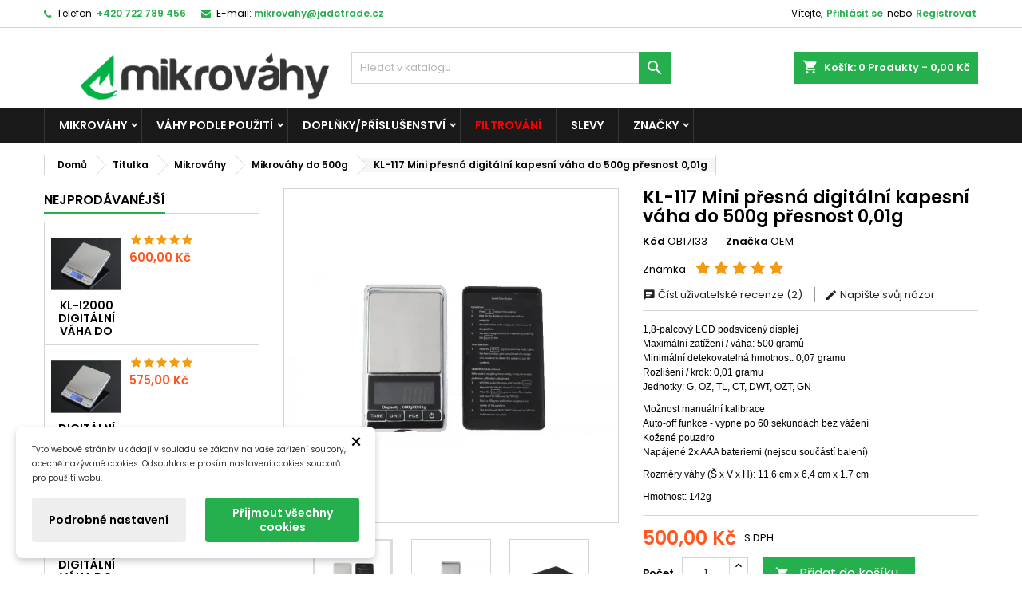

--- FILE ---
content_type: text/html; charset=utf-8
request_url: https://www.mikrovahy.cz/mikrovahy-do-500g/63-kl-117-mini-presna-digitalni-kapesni-vaha-500g-max-0-01-g-8594211380447.html
body_size: 37165
content:
<!DOCTYPE html><html lang=cs><head><meta charset=utf-8><meta content="ie=edge" http-equiv=x-ua-compatible><title>KL-117 Mini přesná digitální kapesní váha do 500g přesnost 0,01g ✔️ cena, recenze | Mikrovahy.cz</title><meta content="KL-117 Mini přesná digitální kapesní váha do 500g přesnost 0,01g - zkontrolujte cenu a recenze ✔️ Objednejte ještě dnes a přesvědčte se o rychlém doručení na mikrovahy.cz" name=description><meta content=vaha,500g,0.01g name=keywords><link href=https://www.mikrovahy.cz/mikrovahy-do-500g/63-kl-117-mini-presna-digitalni-kapesni-vaha-500g-max-0-01-g-8594211380447.html rel=canonical><meta content="width=device-width, initial-scale=1" name=viewport><link href=https://www.mikrovahy.cz/img/favicon.ico?1689844900 rel=icon type=image/vnd.microsoft.icon><link href=https://www.mikrovahy.cz/img/favicon.ico?1689844900 rel="shortcut icon" type=image/x-icon><link as=image href=https://www.mikrovahy.cz/img/logo-1689844900.webp rel=preload><link href=https://www.googletagmanager.com rel=preconnect><link href=https://www.google-analytics.com rel=preconnect><link as=font crossorigin="" href=https://www.mikrovahy.cz/themes/AngarTheme/assets/css/fonts/material_icons.woff2 rel=preload type=font/woff2><link as=font crossorigin="" href="https://www.mikrovahy.cz/themes/AngarTheme/assets/css/fonts/fontawesome-webfont.woff2?v=4.7.0" rel=preload type=font/woff2><link as=font crossorigin="" href=https://www.mikrovahy.cz/themes/AngarTheme/assets/css/fonts/Poppins-400-latin.woff2 rel=preload type=font/woff2><link as=font crossorigin="" href=https://www.mikrovahy.cz/themes/AngarTheme/assets/css/fonts/Poppins-400-latin-ext.woff2 rel=preload type=font/woff2><link as=font crossorigin="" href=https://www.mikrovahy.cz/themes/AngarTheme/assets/css/fonts/Poppins-600-latin.woff2 rel=preload type=font/woff2><link as=font crossorigin="" href=https://www.mikrovahy.cz/themes/AngarTheme/assets/css/fonts/Poppins-600-latin-ext.woff2 rel=preload type=font/woff2><link as=style href=https://www.mikrovahy.cz/themes/AngarTheme/assets/cache/theme-203953193.css rel=preload><link href=https://www.mikrovahy.cz/themes/AngarTheme/assets/cache/theme-203953193.css rel=stylesheet><link as=style crossorigin="" href=https://www.mikrovahy.cz/themes/AngarTheme/assets/css/fonts.css onload="this.rel='stylesheet'" rel=preload><noscript><link href=https://www.mikrovahy.cz/themes/AngarTheme/assets/css/fonts.css rel=stylesheet> </noscript><script>var dm_c_decimals = 2;
            var dm_cookie_html_banner = "<style>\n\n    input:checked + .dm_slider {\n      background-color: #26b04d;\n    }\n\n    input:focus + .dm_slider {\n      box-shadow: 0 0 1px #26b04d;\n    }\n\n    .dm-cookie-popup-accept-cookies, .dm-cookie-popup-accept-cookies-save-group {\n        background-color: #26b04d;\n        border:1px solid #008603;\n        color: #FFFFFF;\n    }\n\n    .dm-cookie-popup-accept-cookies:hover {\n        background-color: #47c600;\n        color: #FFFFFF;\n    }\n\n    .dm-cookie-popup-accept-cookies-save-group:hover {\n        background-color: #47c600;\n        \n    }\n\n    \n\n<\/style>\n\n<div id=\"dm-cookie-popup-container\">\n\n    <div class=\"dm-cookie-popup\" style=\"display: none;\">\n\n        <div class=\"dm-cookie-popup-inner\">\n            <div style=\"padding-right: 15px;\" class=\"dm-cookie-popup-left\">\n\n                                    <button class=\"dm-cookie-popup-decline-cookies-cancel-screen\">&times;<\/button>\n                \n                <div class=\"dm-cookie-popup-sub-headline\">Tyto webov\u00e9 str\u00e1nky ukl\u00e1daj\u00ed v souladu se z\u00e1kony na va\u0161e za\u0159\u00edzen\u00ed soubory, obecn\u011b naz\u00fdvan\u00e9 cookies. Odsouhlaste pros\u00edm nastaven\u00ed cookies soubor\u016f pro pou\u017eit\u00ed webu.<\/div>\n            <\/div>\n        <\/div>\n\n        <div class=\"dm-cookie-popup-lower\">\n            <ul class=\"dm_cookies_variant\" style=\"display: none;\">\n\n                <li class=\"dm_cookies_variant_item\">\n                    <p class=\"dm_cookies_more_info\">\n                        <span>\n                            <label class=\"switch\">\n                                <input type=\"checkbox\" name=\"dm_cookie_group_default\" id=\"dm_cookie_group_default\" class=\"noUniform\" checked=\"checked\" disabled \/>\n                                <span class=\"dm_slider round\"><\/span>\n                            <\/label>\n                            <span class=\"dm_title_group\">Technick\u00e9 cookies<\/span>\n                        <\/span>\n                        <br \/>\n                        Tyto soubory cookie jsou nezbytn\u00e9 pro provoz na\u0161ich slu\u017eeb a nelze je vypnout. Obvykle se nastavuj\u00ed pouze v reakci na va\u0161e akce, jako je nap\u0159\u00edklad vytvo\u0159en\u00ed \u00fa\u010dtu nebo ulo\u017een\u00ed seznamu p\u0159\u00e1n\u00ed na pozd\u011bji.\n                    <\/p>\n                <\/li>\n                \n                <li class=\"dm_cookies_variant_item\">\n                    <p class=\"dm_cookies_more_info\">\n                        <span>\n                            <label class=\"switch\">\n                                <input type=\"checkbox\" name=\"dm_cookie_group_1\" id=\"dm_cookie_group_1\" class=\"noUniform\"  \/>\n                                <span class=\"dm_slider round\"><\/span>\n                            <\/label>\n                            <span class=\"dm_title_group\">Analytick\u00e9 cookies<\/span>\n                        <\/span>\n                        <br \/>\n                        Tyto soubory cookie n\u00e1m umo\u017e\u0148uj\u00ed po\u010d\u00edtat n\u00e1v\u0161t\u011bvy a provoz, abychom m\u011bli p\u0159ehled o tom, kter\u00e9 str\u00e1nky jsou nejobl\u00edben\u011bj\u0161\u00ed a jak se na na\u0161em webu n\u00e1v\u0161t\u011bvn\u00edci pohybuj\u00ed. Ve\u0161ker\u00e9 informace, kter\u00e9 tyto soubory cookie shroma\u017e\u010fuj\u00ed, jsou agregovan\u00e9, a tedy anonymn\u00ed.\n                    <\/p>\n                <\/li>\n\n                <li class=\"dm_cookies_variant_item\">\n                    <p class=\"dm_cookies_more_info\">\n                        <span>\n                            <label class=\"switch\">\n                                <input type=\"checkbox\" name=\"dm_cookie_group_2\" id=\"dm_cookie_group_2\" class=\"noUniform\"  \/>\n                                <span class=\"dm_slider round\"><\/span>\n                            <\/label>\n                            <span class=\"dm_title_group\">Marketingov\u00e9 cookies<\/span>\n                        <\/span>\n                        <br \/>\n                        Kdy\u017e p\u0159ijmete marketingov\u00e9 soubory cookie, d\u00e1v\u00e1te n\u00e1m souhlas um\u00edstit do va\u0161eho za\u0159\u00edzen\u00ed soubory cookie, kter\u00e9 v\u00e1m poskytnou relevantn\u00ed obsah odpov\u00eddaj\u00edc\u00ed va\u0161im z\u00e1jm\u016fm. Tyto soubory cookie mohou b\u00fdt nastaveny n\u00e1mi nebo na\u0161imi reklamn\u00edmi partnery prost\u0159ednictv\u00edm na\u0161ich str\u00e1nek. Jejich \u00fa\u010delem je vytvo\u0159it profil va\u0161ich z\u00e1jm\u016f a zobrazovat v\u00e1m relevantn\u00ed obsah na na\u0161ich webov\u00fdch str\u00e1nk\u00e1ch i na webov\u00fdch str\u00e1nk\u00e1ch t\u0159et\u00edch stran.\n                    <\/p>\n                <\/li>\n\n            <\/ul>\n        <\/div>\n\n        <div class=\"dm-cookie-popup-cms-link\">\n                            <a href=\"https:\/\/www.mikrovahy.cz\/content\/29-vse-o-cookies\" class=\"cookie-a\">P\u0159ej\u00edt na str\u00e1nku Podrobn\u011b o cookies<\/a>\n                    <\/div>\n\n        <div class=\"dm-cookie-popup-right\">\n\n\n            <div class=\"dm-cookie-popup-buttons\">\n                <button class=\"dm-cookie-popup-learn-more\">Podrobn\u00e9 nastaven\u00ed<\/button>\n                <button class=\"dm-cookie-popup-accept-cookies\">P\u0159ijmout v\u0161echny cookies<\/button>\n                <button class=\"dm-cookie-popup-accept-cookies-save-group\">Ulo\u017eit<\/button>\n            <\/div>\n\n\n\n        <\/div>\n\n    <\/div>\n<\/div>\n";
            var dm_cookies_ajax_consent = "https:\/\/www.mikrovahy.cz\/module\/dm_cookies\/ajax";
            var dm_cookies_base_url = "https:\/\/www.mikrovahy.cz\/";
            var dm_cookies_days_expires = 183;
            var dm_cookies_id_guest = 36159309;
            var dm_cookies_position = "bottomleft";
            var dm_cookies_reload = "1";
            var dm_cookies_set_new_type = "footer";
            var dm_gtm_ajax_url = "https:\/\/www.mikrovahy.cz\/modules\/dm_gtm\/dm_gtm_ajax.php";
            var dm_heureka_country = "cz";
            var dm_heureka_key = "4d0f8f701f912dbb6946360e28b7b63ce2b9";
            var dm_heureka_odsazeni = 60;
            var dm_heureka_position = 22;
            var dm_historyprice_ajax_url = "https:\/\/www.mikrovahy.cz\/module\/dm_historyprice\/ajax";
            var dm_historyprice_color_background = "#084f94";
            var dm_historyprice_color_line = "#000000";
            var dm_historyprice_color_point = "#43b754";
            var dm_historyprice_currency_iso_code = "CZK";
            var dm_historyprice_decimals = 2;
            var dm_historyprice_id_product = 63;
            var dm_historyprice_name = "Prodejn\u00ed cena";
            var dm_historyprice_name_base = "Z\u00e1kladn\u00ed cena bez slevy";
            var dm_historyprice_numbers_combination = "0";
            var prestashop = {"cart":{"products":[],"totals":{"total":{"type":"total","label":"Celkem","amount":0,"value":"0,00\u00a0K\u010d"},"total_including_tax":{"type":"total","label":"Celkem (s DPH)","amount":0,"value":"0,00\u00a0K\u010d"},"total_excluding_tax":{"type":"total","label":"Celkem (bez DPH)","amount":0,"value":"0,00\u00a0K\u010d"}},"subtotals":{"products":{"type":"products","label":"Mezisou\u010det","amount":0,"value":"0,00\u00a0K\u010d"},"discounts":null,"shipping":{"type":"shipping","label":"Doru\u010den\u00ed","amount":0,"value":""},"tax":{"type":"tax","label":"v\u010d. DPH","amount":0,"value":"0,00\u00a0K\u010d"}},"products_count":0,"summary_string":"0 polo\u017eek","vouchers":{"allowed":1,"added":[]},"discounts":[],"minimalPurchase":0,"minimalPurchaseRequired":""},"currency":{"id":4,"name":"\u010cesk\u00e1 koruna","iso_code":"CZK","iso_code_num":"203","sign":"K\u010d"},"customer":{"lastname":"","firstname":"","email":null,"birthday":"0000-00-00","newsletter":"0","newsletter_date_add":"0000-00-00 00:00:00","optin":"0","website":null,"company":null,"siret":null,"ape":null,"is_logged":false,"gender":{"type":null,"name":null},"addresses":[]},"country":{"id_zone":"7","id_currency":"0","call_prefix":"420","iso_code":"CZ","active":"1","contains_states":"0","need_identification_number":"0","need_zip_code":"1","zip_code_format":"","display_tax_label":"1","name":{"1":"Czechia","4":"\u010cesko","10":"\u010cesko","11":"Czechia"},"id":16},"language":{"name":"\u010cesk\u00fd (Czech )","iso_code":"cs","locale":"cs-CZ","language_code":"cs-cz","active":"1","is_rtl":"0","date_format_lite":"Y-m-d","date_format_full":"Y-m-d H:i:s","id":10},"page":{"title":"","canonical":"https:\/\/www.mikrovahy.cz\/mikrovahy-do-500g\/63-kl-117-mini-presna-digitalni-kapesni-vaha-500g-max-0-01-g-8594211380447.html","meta":{"title":"KL-117 Mini p\u0159esn\u00e1 digit\u00e1ln\u00ed kapesn\u00ed v\u00e1ha do 500g p\u0159esnost 0,01g \u2714\ufe0f cena, recenze | Mikrovahy.cz","description":"KL-117 Mini p\u0159esn\u00e1 digit\u00e1ln\u00ed kapesn\u00ed v\u00e1ha do 500g p\u0159esnost 0,01g - zkontrolujte cenu a recenze \u2714\ufe0f Objednejte je\u0161t\u011b dnes a p\u0159esv\u011bd\u010dte se o rychl\u00e9m doru\u010den\u00ed na mikrovahy.cz","keywords":"vaha,500g,0.01g","robots":"index"},"page_name":"product","body_classes":{"lang-cs":true,"lang-rtl":false,"country-CZ":true,"currency-CZK":true,"layout-left-column":true,"page-product":true,"tax-display-enabled":true,"page-customer-account":false,"product-id-63":true,"product-KL-117 Mini p\u0159esn\u00e1 digit\u00e1ln\u00ed kapesn\u00ed v\u00e1ha do 500g p\u0159esnost 0,01g":true,"product-id-category-7":true,"product-id-manufacturer-4":true,"product-id-supplier-0":true,"product-available-for-order":true},"admin_notifications":[],"password-policy":{"feedbacks":{"0":"Velmi slab\u00e9","1":"Slab\u00e9","2":"Pr\u016fm\u011brn\u00fd","3":"Siln\u00e9","4":"Velmi siln\u00e9","Straight rows of keys are easy to guess":"Skupiny stejn\u00fdch znak\u016f je velmi snadn\u00e9 uhodnout","Short keyboard patterns are easy to guess":"Kr\u00e1tk\u00e9 kombinace znak\u016f lze snadno uhodnout","Use a longer keyboard pattern with more turns":"Pou\u017eijte del\u0161\u00ed kombinace znak\u016f z r\u016fzn\u00fdch \u0159ad kl\u00e1vesnice","Repeats like \"aaa\" are easy to guess":"Opakov\u00e1n\u00ed p\u00edsmen jako \u201eaaa\u201c lze snadno uhodnout","Repeats like \"abcabcabc\" are only slightly harder to guess than \"abc\"":"Opakov\u00e1n\u00ed jako \u201eabcabcabc\u201c nen\u00ed o moc t\u011b\u017e\u0161\u00ed uhodnout ne\u017e \u201eabc\u201c","Sequences like abc or 6543 are easy to guess":"Sekvence znak\u016f jako jsou \"abc\" nebo \"6543\" je snadn\u00e9 uhodnout","Recent years are easy to guess":"P\u0159ede\u0161l\u00e9 roky se daj\u00ed lehce uhodnout","Dates are often easy to guess":"Datumy se daj\u00ed lehce uhodnout","This is a top-10 common password":"Toto je jedno z 10 nejpou\u017e\u00edvan\u011bj\u0161\u00edch hesel","This is a top-100 common password":"Toto je jedno ze 100 nejpou\u017e\u00edvan\u011bj\u0161\u00edch hesel","This is a very common password":"Toto je jedno z nejpou\u017e\u00edvan\u011bj\u0161\u00edch hesel","This is similar to a commonly used password":"Toto heslo je velmi podobn\u00e9 \u010dasto pou\u017e\u00edvan\u00e9mu heslu","A word by itself is easy to guess":"Slovo samo o sob\u011b je snadn\u00e9 uhodnout","Names and surnames by themselves are easy to guess":"Jm\u00e9na a p\u0159\u00edjmen\u00ed jdou snadno uhodnout","Common names and surnames are easy to guess":"B\u011b\u017en\u00e1 jm\u00e9na a p\u0159\u00edjmen\u00ed se daj\u00ed lehce uhodnout","Use a few words, avoid common phrases":"Pou\u017eijte n\u011bkolik slov a vyhn\u011bte se b\u011b\u017en\u00fdm fr\u00e1z\u00edm","No need for symbols, digits, or uppercase letters":"Nen\u00ed t\u0159eba pou\u017e\u00edvat symboly, \u010d\u00edsla nebo velk\u00e1 p\u00edsmena","Avoid repeated words and characters":"Vyhn\u011bte se opakov\u00e1n\u00ed slov a znak\u016f","Avoid sequences":"Vyhn\u011bte se sekvenc\u00edm znak\u016f","Avoid recent years":"Vyhn\u011bte se posledn\u00edm rok\u016fm","Avoid years that are associated with you":"Vyhn\u011bte se rok\u016fm, kter\u00e9 jsou s v\u00e1mi spojen\u00e9","Avoid dates and years that are associated with you":"Vyhn\u011bte se dat\u016fm a rok\u016fm, kter\u00e9 jsou s v\u00e1mi spojen\u00e9","Capitalization doesn't help very much":"Velk\u00e1 p\u00edsmena nemaj\u00ed skoro v\u00fdznam","All-uppercase is almost as easy to guess as all-lowercase":"V\u0161echna velk\u00e1 p\u00edsmena jdou uhodnout stejn\u011b snadno jako v\u0161echna mal\u00e1","Reversed words aren't much harder to guess":"Slova psan\u00e1 pozp\u00e1tku nen\u00ed o moc t\u011b\u017e\u0161\u00ed uhodnout","Predictable substitutions like '@' instead of 'a' don't help very much":"P\u0159edv\u00eddateln\u00e1 nahrazen\u00ed znak\u016f jako \u201e@\u201c m\u00edsto \u201ea\u201c nejsou moc u\u017eite\u010dn\u00e1","Add another word or two. Uncommon words are better.":"P\u0159idejte dal\u0161\u00ed slovo nebo dv\u011b. Lep\u0161\u00ed jsou neobvykl\u00e1 slova."}}},"shop":{"name":"mikrovahy.cz | JADO Trade s.r.o.","logo":"https:\/\/www.mikrovahy.cz\/img\/logo-1689844900.jpg","stores_icon":"https:\/\/www.mikrovahy.cz\/img\/mikrovahycz-jado-trade-sro-logo_stores-1475345525.gif","favicon":"https:\/\/www.mikrovahy.cz\/img\/favicon.ico"},"core_js_public_path":"\/themes\/","urls":{"base_url":"https:\/\/www.mikrovahy.cz\/","current_url":"https:\/\/www.mikrovahy.cz\/mikrovahy-do-500g\/63-kl-117-mini-presna-digitalni-kapesni-vaha-500g-max-0-01-g-8594211380447.html","shop_domain_url":"https:\/\/www.mikrovahy.cz","img_ps_url":"https:\/\/www.mikrovahy.cz\/img\/","img_cat_url":"https:\/\/www.mikrovahy.cz\/img\/c\/","img_lang_url":"https:\/\/www.mikrovahy.cz\/img\/l\/","img_prod_url":"https:\/\/www.mikrovahy.cz\/img\/p\/","img_manu_url":"https:\/\/www.mikrovahy.cz\/img\/m\/","img_sup_url":"https:\/\/www.mikrovahy.cz\/img\/su\/","img_ship_url":"https:\/\/www.mikrovahy.cz\/img\/s\/","img_store_url":"https:\/\/www.mikrovahy.cz\/img\/st\/","img_col_url":"https:\/\/www.mikrovahy.cz\/img\/co\/","img_url":"https:\/\/www.mikrovahy.cz\/themes\/AngarTheme\/assets\/img\/","css_url":"https:\/\/www.mikrovahy.cz\/themes\/AngarTheme\/assets\/css\/","js_url":"https:\/\/www.mikrovahy.cz\/themes\/AngarTheme\/assets\/js\/","pic_url":"https:\/\/www.mikrovahy.cz\/upload\/","theme_assets":"https:\/\/www.mikrovahy.cz\/themes\/AngarTheme\/assets\/","theme_dir":"https:\/\/www.mikrovahy.cz\/themes\/AngarTheme\/","pages":{"address":"https:\/\/www.mikrovahy.cz\/adresa","addresses":"https:\/\/www.mikrovahy.cz\/adresy","authentication":"https:\/\/www.mikrovahy.cz\/prihlaseni-registrace","manufacturer":"https:\/\/www.mikrovahy.cz\/znacky","cart":"https:\/\/www.mikrovahy.cz\/kosik","category":"https:\/\/www.mikrovahy.cz\/index.php?controller=category","cms":"https:\/\/www.mikrovahy.cz\/index.php?controller=cms","contact":"https:\/\/www.mikrovahy.cz\/kontaktujte-nas","discount":"https:\/\/www.mikrovahy.cz\/sleva","guest_tracking":"https:\/\/www.mikrovahy.cz\/guest-tracking","history":"https:\/\/www.mikrovahy.cz\/index.php?controller=history","identity":"https:\/\/www.mikrovahy.cz\/index.php?controller=identity","index":"https:\/\/www.mikrovahy.cz\/","my_account":"https:\/\/www.mikrovahy.cz\/muj-ucet","order_confirmation":"https:\/\/www.mikrovahy.cz\/potvrzeni-objednavky","order_detail":"https:\/\/www.mikrovahy.cz\/index.php?controller=order-detail","order_follow":"https:\/\/www.mikrovahy.cz\/index.php?controller=order-follow","order":"https:\/\/www.mikrovahy.cz\/objednavka","order_return":"https:\/\/www.mikrovahy.cz\/index.php?controller=order-return","order_slip":"https:\/\/www.mikrovahy.cz\/index.php?controller=order-slip","pagenotfound":"https:\/\/www.mikrovahy.cz\/stranka-nenalezena","password":"https:\/\/www.mikrovahy.cz\/zapomneli-jste-heslo","pdf_invoice":"https:\/\/www.mikrovahy.cz\/index.php?controller=pdf-invoice","pdf_order_return":"https:\/\/www.mikrovahy.cz\/index.php?controller=pdf-order-return","pdf_order_slip":"https:\/\/www.mikrovahy.cz\/index.php?controller=pdf-order-slip","prices_drop":"https:\/\/www.mikrovahy.cz\/akce-a-slevy","product":"https:\/\/www.mikrovahy.cz\/index.php?controller=product","registration":"https:\/\/www.mikrovahy.cz\/index.php?controller=registration","search":"https:\/\/www.mikrovahy.cz\/hledat","sitemap":"https:\/\/www.mikrovahy.cz\/mapa-stranek","stores":"https:\/\/www.mikrovahy.cz\/index.php?controller=stores","supplier":"https:\/\/www.mikrovahy.cz\/dodavatele","new_products":"https:\/\/www.mikrovahy.cz\/nove-produkty","brands":"https:\/\/www.mikrovahy.cz\/znacky","register":"https:\/\/www.mikrovahy.cz\/index.php?controller=registration","order_login":"https:\/\/www.mikrovahy.cz\/objednavka?login=1"},"alternative_langs":[],"actions":{"logout":"https:\/\/www.mikrovahy.cz\/?mylogout="},"no_picture_image":{"bySize":{"small_default":{"url":"https:\/\/www.mikrovahy.cz\/img\/p\/cs-default-small_default.jpg","width":98,"height":98},"cart_default":{"url":"https:\/\/www.mikrovahy.cz\/img\/p\/cs-default-cart_default.jpg","width":125,"height":125},"home_default":{"url":"https:\/\/www.mikrovahy.cz\/img\/p\/cs-default-home_default.jpg","width":259,"height":259},"medium_default":{"url":"https:\/\/www.mikrovahy.cz\/img\/p\/cs-default-medium_default.jpg","width":452,"height":452},"large_default":{"url":"https:\/\/www.mikrovahy.cz\/img\/p\/cs-default-large_default.jpg","width":800,"height":800}},"small":{"url":"https:\/\/www.mikrovahy.cz\/img\/p\/cs-default-small_default.jpg","width":98,"height":98},"medium":{"url":"https:\/\/www.mikrovahy.cz\/img\/p\/cs-default-home_default.jpg","width":259,"height":259},"large":{"url":"https:\/\/www.mikrovahy.cz\/img\/p\/cs-default-large_default.jpg","width":800,"height":800},"legend":""}},"configuration":{"display_taxes_label":true,"display_prices_tax_incl":true,"is_catalog":false,"show_prices":true,"opt_in":{"partner":false},"quantity_discount":{"type":"price","label":"Jedn. cena"},"voucher_enabled":1,"return_enabled":1},"field_required":[],"breadcrumb":{"links":[{"title":"Dom\u016f","url":"https:\/\/www.mikrovahy.cz\/"},{"title":"Titulka","url":"https:\/\/www.mikrovahy.cz\/1-zaujimave-produkty"},{"title":"Mikrov\u00e1hy","url":"https:\/\/www.mikrovahy.cz\/24-mikrovahy"},{"title":"Mikrov\u00e1hy do 500g","url":"https:\/\/www.mikrovahy.cz\/7-mikrovahy-do-500g"},{"title":"KL-117 Mini p\u0159esn\u00e1 digit\u00e1ln\u00ed kapesn\u00ed v\u00e1ha do 500g p\u0159esnost 0,01g","url":"https:\/\/www.mikrovahy.cz\/mikrovahy-do-500g\/63-kl-117-mini-presna-digitalni-kapesni-vaha-500g-max-0-01-g-8594211380447.html"}],"count":5},"link":{"protocol_link":"https:\/\/","protocol_content":"https:\/\/"},"time":1769137783,"static_token":"ea4a7fd18ae639923aad5f3863c5e4a6","token":"f409862eaa03274c8710f094eaa38598","debug":false};
            var psr_icon_color = "#26B04D";
            var shaim_facebook_pixel_ps_version = "1.7";
            var stfacetdsearch = {"with_inputs":"0","tooltips":false,"price_step":10,"weight_step":0,"drop_down":1,"loading_effect":3,"product_list_selector":"","magic":"0","is_mobile_device":false,"sample":{"price":"12\u00a0345\u00a0678,12\u00a0K\u010d","weight":"12\u00a0345\u00a0678,12kg"}};</script><script data-keepinline=true>// GTAG consent
        window.dataLayer = window.dataLayer || [];
        function gtag(){dataLayer.push(arguments);}

        gtag("consent", "default", {
            "ad_storage": "denied",
            "ad_user_data": "denied",
            "ad_personalization": "denied",
            "analytics_storage": "denied"
        });

        
                            
                    gtag("set", "ads_data_redaction", true);
                
                    

        dataLayer.push({
            "event" : "default_consent",
        });</script><style></style><script>var jprestaUpdateCartDirectly = 0;
                var jprestaUseCreativeElements = 0;</script><script>pcRunDynamicModulesJs = function() {
// Autoconf - 2022-03-05T23:09:56+01:00
// productcomments
if ($.fn.rating) $('input.star').rating();
if ($.fn.rating) $('.auto-submit-star').rating();
if ($.fn.fancybox) $('.open-comment-form').fancybox({'hideOnContentClick': false});
// ps_shoppingcart
setTimeout("prestashop.emit('updateCart', {reason: {linkAction: 'refresh'}, resp: {}});", 10);
};</script><style>body {
background-color: #ffffff;
font-family: "Poppins", Arial, Helvetica, sans-serif;
}

.products .product-miniature .product-title {
height: 49px;
}

.products .product-miniature .product-title a {
font-size: 13px;
line-height: 15px;
}

#content-wrapper .products .product-miniature .product-desc {
height: 88px;
}

@media (min-width: 991px) {
#home_categories ul li .cat-container {
min-height: 305px;
}
}

@media (min-width: 768px) {
#_desktop_logo {
padding-top: 29px;
padding-bottom: 0px;
}
}

nav.header-nav {
background: #ffffff;
}

nav.header-nav,
.header_sep2 #contact-link span.shop-phone,
.header_sep2 #contact-link span.shop-phone.shop-tel,
.header_sep2 #contact-link span.shop-phone:last-child,
.header_sep2 .lang_currency_top,
.header_sep2 .lang_currency_top:last-child,
.header_sep2 #_desktop_currency_selector,
.header_sep2 #_desktop_language_selector,
.header_sep2 #_desktop_user_info {
border-color: #d6d4d4;
}

#contact-link,
#contact-link a,
.lang_currency_top span.lang_currency_text,
.lang_currency_top .dropdown i.expand-more,
nav.header-nav .user-info span,
nav.header-nav .user-info a.logout,
#languages-block-top div.current,
nav.header-nav a{
color: #000000;
}

#contact-link span.shop-phone strong,
#contact-link span.shop-phone strong a,
.lang_currency_top span.expand-more,
nav.header-nav .user-info a.account {
color: #26b04d;
}

#contact-link span.shop-phone i {
color: #26b04d;
}

.header-top {
background: #ffffff;
}

div#search_widget form button[type=submit] {
background: #26b04d;
color: #ffffff;
}

div#search_widget form button[type=submit]:hover {
background: #26b04d;
color: #ffffff;
}


#header div#_desktop_cart .blockcart .header {
background: #26b04d;
}

#header div#_desktop_cart .blockcart .header a.cart_link {
color: #ffffff;
}


#homepage-slider .bx-wrapper .bx-pager.bx-default-pager a:hover,
#homepage-slider .bx-wrapper .bx-pager.bx-default-pager a.active{
background: #26b04d;
}

div#rwd_menu {
background: #1b1a1b;
}

div#rwd_menu,
div#rwd_menu a {
color: #ffffff;
}

div#rwd_menu,
div#rwd_menu .rwd_menu_item,
div#rwd_menu .rwd_menu_item:first-child {
border-color: #363636;
}

div#rwd_menu .rwd_menu_item:hover,
div#rwd_menu .rwd_menu_item:focus,
div#rwd_menu .rwd_menu_item a:hover,
div#rwd_menu .rwd_menu_item a:focus {
color: #ffffff;
background: #26b04d;
}

#mobile_top_menu_wrapper2 .top-menu li a:hover,
.rwd_menu_open ul.user_info li a:hover {
background: #26b04d;
color: #ffffff;
}

#_desktop_top_menu{
background: #1b1a1b;
}

#_desktop_top_menu,
#_desktop_top_menu > ul > li,
.menu_sep1 #_desktop_top_menu > ul > li,
.menu_sep1 #_desktop_top_menu > ul > li:last-child,
.menu_sep2 #_desktop_top_menu,
.menu_sep2 #_desktop_top_menu > ul > li,
.menu_sep2 #_desktop_top_menu > ul > li:last-child,
.menu_sep3 #_desktop_top_menu,
.menu_sep4 #_desktop_top_menu,
.menu_sep5 #_desktop_top_menu,
.menu_sep6 #_desktop_top_menu {
border-color: #363636;
}

#_desktop_top_menu > ul > li > a {
color: #ffffff;
}

#_desktop_top_menu > ul > li:hover > a {
color: #ffffff;
background: #26b04d;
}

.submenu1 #_desktop_top_menu .popover.sub-menu ul.top-menu li a:hover,
.submenu3 #_desktop_top_menu .popover.sub-menu ul.top-menu li a:hover,
.live_edit_0.submenu1 #_desktop_top_menu .popover.sub-menu ul.top-menu li:hover > a,
.live_edit_0.submenu3 #_desktop_top_menu .popover.sub-menu ul.top-menu li:hover > a {
background: #26b04d;
color: #ffffff;
}


#home_categories .homecat_title span {
border-color: #26b04d;
}

#home_categories ul li .homecat_name span {
background: #26b04d;
}

#home_categories ul li a.view_more {
background: #26b04d;
color: #ffffff;
border-color: #26b04d;
}

#home_categories ul li a.view_more:hover {
background: #1b1a1b;
color: #ffffff;
border-color: #1b1a1b;
}

.columns .text-uppercase a,
.columns .text-uppercase span,
.columns div#_desktop_cart .cart_index_title a,
#home_man_product .catprod_title a span {
border-color: #26b04d;
}

#index .tabs ul.nav-tabs li.nav-item a.active,
#index .tabs ul.nav-tabs li.nav-item a:hover,
.index_title a,
.index_title span {
border-color: #26b04d;
}

a.product-flags-plist span.product-flag.new,
#home_cat_product a.product-flags-plist span.product-flag.new,
#product #content .product-flags li,
#product #content .product-flags .product-flag.new {
background: #26b04d;
}

.products .product-miniature .product-title a,
#home_cat_product ul li .right-block .name_block a {
color: #000000;
}

.products .product-miniature span.price,
#home_cat_product ul li .product-price-and-shipping .price,
.ui-widget .search_right span.search_price,
body#view #main .wishlist-product-price {
color: #ff5722;
}

.button-container .add-to-cart:hover,
#subcart .cart-buttons .viewcart:hover,
body#view ul li.wishlist-products-item .wishlist-product-bottom .btn-primary:hover {
background: #282828;
color: #ffffff;
border-color: #282828;
}

.button-container .add-to-cart,
.button-container .add-to-cart:disabled,
#subcart .cart-buttons .viewcart,
body#view ul li.wishlist-products-item .wishlist-product-bottom .btn-primary {
background: #26b04d;
color: #ffffff;
border-color: #26b04d;
}

#home_cat_product .catprod_title span {
border-color: #26b04d;
}

#home_man .man_title span {
border-color: #26b04d;
}

div#angarinfo_block .icon_cms {
color: #26b04d;
}

.footer-container {
background: #1b1a1b;
}

.footer-container,
.footer-container .h3,
.footer-container .links .title,
.row.social_footer {
border-color: #363636;
}

.footer-container .h3 span,
.footer-container .h3 a,
.footer-container .links .title span.h3,
.footer-container .links .title a.h3 {
border-color: #26b04d;
}

.footer-container,
.footer-container .h3,
.footer-container .links .title .h3,
.footer-container a,
.footer-container li a,
.footer-container .links ul>li a {
color: #ffffff;
}

.block_newsletter .btn-newsletter {
background: #26b04d;
color: #ffffff;
}

.block_newsletter .btn-newsletter:hover {
background: #26b04d;
color: #ffffff;
}

.footer-container .bottom-footer {
background: #1b1a1b;
border-color: #363636;
color: #ffffff;
}

.product-prices .current-price span.price {
color: #ff5722;
}

.product-add-to-cart button.btn.add-to-cart:hover {
background: #282828;
color: #ffffff;
border-color: #282828;
}

.product-add-to-cart button.btn.add-to-cart,
.product-add-to-cart button.btn.add-to-cart:disabled {
background: #26b04d;
color: #ffffff;
border-color: #26b04d;
}

#product .tabs ul.nav-tabs li.nav-item a.active,
#product .tabs ul.nav-tabs li.nav-item a:hover,
#product .index_title span,
.page-product-heading span,
body #product-comments-list-header .comments-nb {
border-color: #26b04d;
}

body .btn-primary:hover {
background: #3aa04c;
color: #ffffff;
border-color: #196f28;
}

body .btn-primary,
body .btn-primary.disabled,
body .btn-primary:disabled,
body .btn-primary.disabled:hover {
background: #43b754;
color: #ffffff;
border-color: #399a49;
}

body .btn-secondary:hover {
background: #eeeeee;
color: #000000;
border-color: #d8d8d8;
}

body .btn-secondary,
body .btn-secondary.disabled,
body .btn-secondary:disabled,
body .btn-secondary.disabled:hover {
background: #f6f6f6;
color: #000000;
border-color: #d8d8d8;
}

.form-control:focus, .input-group.focus {
border-color: #dbdbdb;
outline-color: #dbdbdb;
}

body .pagination .page-list .current a,
body .pagination .page-list a:hover,
body .pagination .page-list .current a.disabled,
body .pagination .page-list .current a.disabled:hover {
color: #26b04d;
}

.page-my-account #content .links a:hover i {
color: #26b04d;
}

#scroll_top {
background: #26b04d;
color: #ffffff;
}

#scroll_top:hover,
#scroll_top:focus {
background: #1b1a1b;
color: #ffffff;
}</style><style>.st-range-box .noUi-handle{background-color:#26b04d;}.st-range-box .noUi-target{background-color:#000000;}.st-range-box .noUi-connect{background-color:#26b04d;}.st-range-box .noUi-tooltip{color:#26b04d;}.st-range-box .noUi-vertical{height:200px;}.feds_block_title{color:#444444;}.feds_block_title{background-color:#F6F6F6;}#feds_search_filters #search_filters{margin-bottom:25px;}.feds_overlay_loader{font-size:16px;}.facet_title, .feds_dropdown_tri{border-color:#E2E2E2;}#search_filters .feds_facet .facet_with_max_height{max-height:320px;}.feds_block_content{font-size:14px;}.feds_block_title{padding-left:8px;}.feds_block_content{padding-left:0px;}.facet_colexp_block{padding-left:10px;}@media only screen and (min-width:768px){.feds_facet_x .feds_dropdown_list{padding-left:10px;}}@media only screen and (max-width:767px){.feds_facet_x .facet_colexp_block{padding-left:10px;}}.facet_title, .feds_dropdown_tri{padding-left:10px;}.feds_active_filters{padding-left:10px;}.feds_block_title{padding-top:10px;}.feds_block_content{padding-top:0px;}.facet_colexp_block{padding-top:10px;}@media only screen and (min-width:768px){.feds_facet_x .feds_dropdown_list{padding-top:10px;}}@media only screen and (max-width:767px){.feds_facet_x .facet_colexp_block{padding-top:10px;}}.facet_title, .feds_dropdown_tri{padding-top:8px;}.feds_active_filters{padding-top:10px;}.feds_block_title{padding-right:8px;}.feds_block_content{padding-right:0px;}.facet_colexp_block{padding-right:10px;}@media only screen and (min-width:768px){.feds_facet_x .feds_dropdown_list{padding-right:10px;}}@media only screen and (max-width:767px){.feds_facet_x .facet_colexp_block{padding-right:10px;}}.facet_title, .feds_dropdown_tri{padding-right:10px;}.feds_active_filters{padding-right:10px;}.feds_block_title{padding-bottom:10px;}.feds_block_content{padding-bottom:0px;}.facet_colexp_block{padding-bottom:10px;}@media only screen and (min-width:768px){.feds_facet_x .feds_dropdown_list{padding-bottom:10px;}}@media only screen and (max-width:767px){.feds_facet_x .facet_colexp_block{padding-bottom:10px;}}.facet_title, .feds_dropdown_tri{padding-bottom:8px;}.feds_active_filters{padding-bottom:10px;}.facet_title, .feds_dropdown_tri{border-left-width:0px;}.facet_colexp_block{border-left-width:0px;}@media only screen and (min-width:768px){.feds_facet_x .feds_dropdown_list{border-left-width:0px;}}@media only screen and (max-width:767px){.feds_facet_x .facet_colexp_block{border-left-width:0px;}}.facet_title, .feds_dropdown_tri{border-top-width:0px;}.facet_colexp_block{border-top-width:0px;}@media only screen and (min-width:768px){.feds_facet_x .feds_dropdown_list{border-top-width:0px;}}@media only screen and (max-width:767px){.feds_facet_x .facet_colexp_block{border-top-width:0px;}}.facet_title, .feds_dropdown_tri{border-right-width:0px;}.facet_colexp_block{border-right-width:0px;}@media only screen and (min-width:768px){.feds_facet_x .feds_dropdown_list{border-right-width:0px;}}@media only screen and (max-width:767px){.feds_facet_x .facet_colexp_block{border-right-width:0px;}}.facet_title, .feds_dropdown_tri{border-bottom-width:1px;}.facet_colexp_block{border-bottom-width:0px;}@media only screen and (min-width:768px){.feds_facet_x .feds_dropdown_list{border-bottom-width:0px;}}@media only screen and (max-width:767px){.feds_facet_x .facet_colexp_block{border-bottom-width:0px;}}.facet_title_text, .feds_dropdown_tri .stfeds_flex_child{font-size: 14px;}.feds_button{color:#000000;}.feds_button{background-color:#ffffff;}.feds_button:hover, .feds_button.active{color:#ffffff;}.feds_button:hover, .feds_button.active{background-color:#26b04d;}.feds_button{border-color:#150006;}.feds_button{border-width:1px;}.feds_button{font-size:12px;}.feds_custom-input-box .feds_custom-input-item.feds_custom-input-checkbox,.feds_custom-input-box .feds_custom-input-item.feds_custom-input-radio{border-width:1px;}.feds_active_filters .feds_link:hover, .feds_active_filters .feds_link.active{color:#E54D26;}.feds_active_filters .feds_link{border-width:1px;text-decoration:none;padding:2px 3px;}.feds_active_filters .feds_link{border-color:#d9d9d9;}.feds_active_filters .feds_link{border-style:dashed;}.feds_custom-input-box .feds_custom-input-item.feds_custom-input-color{border-width:0px;}.feds_custom-input-box .feds_custom-input-item.feds_custom-input-color{line-height:15px;}.feds_dropdown_list{min-width:260px;}.feds_offcanvas_times{color:#26b04d;}.feds_offcanvas_btn a{color:#ffffff;}.feds_offcanvas_btn a{background-color:#26b04d;}.feds_offcanvas_btn a:hover{color:#eeeeee;}.feds_offcanvas_btn a:hover{background-color:#36c05d;}.feds_offcanvas_tri{font-size:16px;}.feds_block_title{}.facet_title_text, .feds_dropdown_tri span{}.feds_facet_2 .feds_filter_556 .feds_link, .feds_facet_2 .feds_filter_556 .feds_showmore_button{padding-top:2px;padding-bottom:2px;}.feds_facet_2 .feds_filter_557 .feds_link, .feds_facet_2 .feds_filter_557 .feds_showmore_button{padding-top:2px;padding-bottom:2px;}.feds_facet_2 .feds_filter_558 .feds_link, .feds_facet_2 .feds_filter_558 .feds_showmore_button{padding-top:2px;padding-bottom:2px;}.feds_facet_2 .feds_filter_559 .feds_link, .feds_facet_2 .feds_filter_559 .feds_showmore_button{padding-top:2px;padding-bottom:2px;}.feds_facet_2 .feds_filter_560 .feds_link, .feds_facet_2 .feds_filter_560 .feds_showmore_button{padding-top:2px;padding-bottom:2px;}.feds_facet_2 .feds_filter_561 .feds_link, .feds_facet_2 .feds_filter_561 .feds_showmore_button{padding-top:2px;padding-bottom:2px;}.feds_facet_2 .feds_filter_562 .feds_link, .feds_facet_2 .feds_filter_562 .feds_showmore_button{padding-top:2px;padding-bottom:2px;}.feds_facet_2 .feds_filter_563 .feds_link, .feds_facet_2 .feds_filter_563 .feds_showmore_button{padding-top:2px;padding-bottom:2px;}.feds_facet_2 .feds_filter_564 .feds_link, .feds_facet_2 .feds_filter_564 .feds_showmore_button{padding-top:2px;padding-bottom:2px;}.feds_facet_2 .feds_filter_565 .feds_link, .feds_facet_2 .feds_filter_565 .feds_showmore_button{padding-top:2px;padding-bottom:2px;}.feds_facet_2 .feds_filter_566 .feds_link, .feds_facet_2 .feds_filter_566 .feds_showmore_button{padding-top:2px;padding-bottom:2px;}.feds_facet_2 .feds_filter_567 .feds_link, .feds_facet_2 .feds_filter_567 .feds_showmore_button{padding-top:2px;padding-bottom:2px;}.feds_facet_1 .feds_filter_613 .feds_link, .feds_facet_1 .feds_filter_613 .feds_showmore_button{padding-top:2px;padding-bottom:2px;}.feds_facet_1 .feds_filter_614 .feds_link, .feds_facet_1 .feds_filter_614 .feds_showmore_button{padding-top:2px;padding-bottom:2px;}.feds_facet_1 .feds_filter_615 .feds_link, .feds_facet_1 .feds_filter_615 .feds_showmore_button{padding-top:2px;padding-bottom:2px;}.feds_facet_1 .feds_filter_616 .feds_link, .feds_facet_1 .feds_filter_616 .feds_showmore_button{padding-top:2px;padding-bottom:2px;}.feds_facet_1 .feds_filter_617 .feds_link, .feds_facet_1 .feds_filter_617 .feds_showmore_button{padding-top:2px;padding-bottom:2px;}.feds_facet_1 .feds_filter_618 .feds_link, .feds_facet_1 .feds_filter_618 .feds_showmore_button{padding-top:2px;padding-bottom:2px;}.feds_facet_1 .feds_filter_619 .feds_link, .feds_facet_1 .feds_filter_619 .feds_showmore_button{padding-top:2px;padding-bottom:2px;}.feds_facet_1 .feds_filter_620 .feds_link, .feds_facet_1 .feds_filter_620 .feds_showmore_button{padding-top:2px;padding-bottom:2px;}.feds_facet_1 .feds_filter_621 .feds_link, .feds_facet_1 .feds_filter_621 .feds_showmore_button{padding-top:2px;padding-bottom:2px;}.feds_facet_1 .feds_filter_622 .feds_link, .feds_facet_1 .feds_filter_622 .feds_showmore_button{padding-top:2px;padding-bottom:2px;}.feds_facet_1 .feds_filter_623 .feds_link, .feds_facet_1 .feds_filter_623 .feds_showmore_button{padding-top:2px;padding-bottom:2px;}.feds_facet_1 .feds_filter_624 .feds_link, .feds_facet_1 .feds_filter_624 .feds_showmore_button{padding-top:2px;padding-bottom:2px;}.feds_facet_1 .feds_filter_625 .feds_link, .feds_facet_1 .feds_filter_625 .feds_showmore_button{padding-top:2px;padding-bottom:2px;}.feds_facet_3 .feds_filter_626 .feds_link, .feds_facet_3 .feds_filter_626 .feds_showmore_button{padding-top:2px;padding-bottom:2px;}.feds_facet_3 .feds_filter_627 .feds_link, .feds_facet_3 .feds_filter_627 .feds_showmore_button{padding-top:2px;padding-bottom:2px;}.feds_facet_3 .feds_filter_628 .feds_link, .feds_facet_3 .feds_filter_628 .feds_showmore_button{padding-top:2px;padding-bottom:2px;}.feds_facet_3 .feds_filter_629 .feds_link, .feds_facet_3 .feds_filter_629 .feds_showmore_button{padding-top:2px;padding-bottom:2px;}.feds_facet_3 .feds_filter_630 .feds_link, .feds_facet_3 .feds_filter_630 .feds_showmore_button{padding-top:2px;padding-bottom:2px;}.feds_facet_3 .feds_filter_631 .feds_link, .feds_facet_3 .feds_filter_631 .feds_showmore_button{padding-top:2px;padding-bottom:2px;}.feds_facet_3 .feds_filter_632 .feds_link, .feds_facet_3 .feds_filter_632 .feds_showmore_button{padding-top:2px;padding-bottom:2px;}.feds_facet_3 .feds_filter_633 .feds_link, .feds_facet_3 .feds_filter_633 .feds_showmore_button{padding-top:2px;padding-bottom:2px;}.feds_facet_3 .feds_filter_634 .feds_link, .feds_facet_3 .feds_filter_634 .feds_showmore_button{padding-top:2px;padding-bottom:2px;}.feds_facet_3 .feds_filter_635 .feds_link, .feds_facet_3 .feds_filter_635 .feds_showmore_button{padding-top:2px;padding-bottom:2px;}.feds_facet_3 .feds_filter_636 .feds_link, .feds_facet_3 .feds_filter_636 .feds_showmore_button{padding-top:2px;padding-bottom:2px;}</style><script data-keepinline=true>window.dataLayer = window.dataLayer || [];</script><script data-keepinline=true>dataLayer.push({ "ecommerce" : null });
            dataLayer.push({
                  "pageCategory" : "product",
                  "google_tag_params" : {
                        "ecomm_pagetype" : "product",
                        "ecomm_category" : "mikrovahy-do-500g",
                        "ecomm_parent_category" : "",
                        "ecomm_prodid" : "63",
                        "ecomm_totalvalue" : "500",
                        "ecomm_totalvalue_tax_exc" : "413.22",
                        "ecomm_totalvalue_tax_excl" : "413.22",
                  },
                  
                                                      
                              "event" : "view_item",
                              "ecommerce": {
                                    "currency": "CZK",
                                    "value": "500",
                                    "items" : [
                                    {
                                          "item_id" : "63",
                                          "item_name" : "KL-117 Mini přesná digitální kapesní váha do 500g přesnost 0,01g",
                                          "currency" : "CZK",
                                          "index" : 0,
                                          "item_brand" : "OEM",
                                          "item_category" : "mikrovahy-do-500g",
                                          "item_parent_category" : "",
                                          "item_variant" : "",
                                          "price" : "500",
                                          "price_without_vat" : "413.22",
                                    }
                                    ]

                              },
                              
                                          
            });</script><script data-keepinline=true>(function(w,d,s,l,i){w[l]=w[l]||[];w[l].push({"gtm.start":
      new Date().getTime(),event:"gtm.js"});var f=d.getElementsByTagName(s)[0],
      j=d.createElement(s),dl=l!="dataLayer"?"&l="+l:"";j.async=true;j.src=
      "https://www.googletagmanager.com/gtm.js?id="+i+dl;f.parentNode.insertBefore(j,f);
      })(window,document,"script","dataLayer", "GTM-P7G4L3Q");</script><script>if (typeof shaim_facebook_pixel_ajax_postfields === 'undefined') {
        var shaim_facebook_pixel_ajax_postfields = {};
        }
        var shaim_facebook_pixel_ajax_url = 'https://graph.facebook.com/v24.0/1700911950146508/events?access_token=[base64]';</script><script>shaim_facebook_pixel_ajax_postfields['OnlyPixel'] = '[{"event_time":1769137783,"event_source_url":"https:\/\/www.mikrovahy.cz\/mikrovahy-do-500g\/63-kl-117-mini-presna-digitalni-kapesni-vaha-500g-max-0-01-g-8594211380447.html","action_source":"website","user_data":{"external_id":"86b9433c7c0809ba9c56ec091dbe397b8542472ee9e75cbf864847259579c5b8","client_ip_address":"18.119.72.109","client_user_agent":"JPresta-Cache-Warmer"},"event_name":"PageView","event_id":"pageview_6972e67712932","custom_data":[]}]';</script><link href=https://www.facebook.com rel=preconnect><link href=https://www.facebook.com rel=dns-prefetch><link href=https://www.facebook.net rel=preconnect><link href=https://www.facebook.net rel=dns-prefetch><script>!function(f,b,e,v,n,t,s){if(f.fbq)return;n=f.fbq=function(){n.callMethod?n.callMethod.apply(n,arguments):n.queue.push(arguments)};if(!f._fbq)f._fbq=n;n.push=n;n.loaded=!0;n.version='2.0';n.queue=[];t=b.createElement(e);t.async=!0;t.src=v;s=b.getElementsByTagName(e)[0];s.parentNode.insertBefore(t,s)}(window,document,'script','//connect.facebook.net/cs_CZ/fbevents.js');
fbq('consent', 'grant');
fbq('init', '1700911950146508', {
                'external_id': '86b9433c7c0809ba9c56ec091dbe397b8542472ee9e75cbf864847259579c5b8',
            });
fbq('track', 'PageView', {}, {eventID: 'pageview_6972e67712932'});</script><noscript><img height=1 src="https://www.facebook.com/tr?id=1700911950146508&ev=PageView&noscript=1" style=display:none width=1> </noscript><meta content=product property=og:type><meta content=https://www.mikrovahy.cz/mikrovahy-do-500g/63-kl-117-mini-presna-digitalni-kapesni-vaha-500g-max-0-01-g-8594211380447.html property=og:url><meta content="KL-117 Mini přesná digitální kapesní váha do 500g přesnost 0,01g ✔️ cena, recenze | Mikrovahy.cz" property=og:title><meta content="mikrovahy.cz | JADO Trade s.r.o." property=og:site_name><meta content="KL-117 Mini přesná digitální kapesní váha do 500g přesnost 0,01g - zkontrolujte cenu a recenze ✔️ Objednejte ještě dnes a přesvědčte se o rychlém doručení na mikrovahy.cz" property=og:description><meta content=https://www.mikrovahy.cz/142-large_default/kl-117-mini-presna-digitalni-kapesni-vaha-500g-max-0-01-g.webp property=og:image><meta content=413.22314 property=product:pretax_price:amount><meta content=CZK property=product:pretax_price:currency><meta content=500 property=product:price:amount><meta content=CZK property=product:price:currency><meta content=0.142000 property=product:weight:value><meta content=kg property=product:weight:units> <body class="#ffffff 13 15 49 all_products_no banners_bottom2 banners_bottom_phones1 banners_bottom_tablets2 banners_top2 banners_top_phones1 banners_top_tablets2 bg_attatchment_fixed bg_position_tl bg_repeat_xy bg_size_initial bg_white country-cz currency-czk feat_cat4 feat_cat_bigtablets2 feat_cat_phones0 feat_cat_style2 feat_cat_tablets2 header_sep1 hide_reassurance_no hide_reference_no home_tabs1 homeicon_no lang-cs layout-left-column mainfont_Poppins menu_sep1 newsletter_info_yes not_logged page-product pl_1col_qty_5 pl_1col_qty_bigtablets_4 pl_1col_qty_phones_1 pl_1col_qty_tablets_3 pl_2col_qty_4 pl_2col_qty_bigtablets_3 pl_3col_qty_3 pl_3col_qty_bigtablets_2 pl_availability_no pl_border_type2 pl_button_icon_no pl_button_qty2 pl_colors_yes pl_desc_no pl_man_empty_line pl_ref_empty_line pl_reviews_hide_text product-available-for-order product-id-63 product-id-category-7 product-id-manufacturer-4 product-id-supplier-0 product-kl-117-mini-presna-digitalni-kapesni-vaha-do-500g-presnost-0-01g product_hide_man_no product_tabs1 ps_175
	no_bg slider_boxed slider_controls_black slider_position_column standard_carusele stickycart_yes stickymenu_yes submenu1 tax-display-enabled" id=product><div class="feds_offcanvas feds_show_on_0 feds_show_on_x"><div class=feds_offcanvas_background></div> <div class=feds_offcanvas_content id=feds_offcanvas_search_filters><div class="feds_offcanvas_btn stfeds_flex_container"><a class="feds_link stfeds_flex_child" href=https://www.mikrovahy.cz/mikrovahy-do-500g/63-kl-117-mini-presna-digitalni-kapesni-vaha-500g-max-0-01-g-8594211380447.html title=Resetovat>Resetovat</a> <a class="feds_offcanvas_done feds_offcanvas_guan stfeds_flex_child" href=javascript:; title=Hotovo>Hotovo</a></div> </div> <a class="feds_offcanvas_guan feds_offcanvas_times" href=javascript:; title=Zavřít>&times;</a></div> <div class="feds_overlay feds_overlay_center feds_overlay_click feds_overlay_hide stfeds_flex_center stfeds_flex_container" id=feds_overlay><i class="feds-spin5 feds_animate-spin feds_overlay_loader"></i></div> <noscript><iframe height=0 src="https://www.googletagmanager.com/ns.html?id=GTM-P7G4L3Q" style=display:none;visibility:hidden width=0></iframe></noscript> <main><header id=header><div class=header-banner></div> <nav class=header-nav><div class=container><div class=row><div class="col-md-12 col-xs-12"><div id=_desktop_contact_link><div id=contact-link><span class="contact_link shop-phone"><a href=https://www.mikrovahy.cz/kontaktujte-nas>Kontakt</a> </span> <span class="shop-phone shop-tel"><i class="fa fa-phone"></i> <span class=shop-phone_text>Telefon:</span> <strong><a href="tel:+420 722 789 456">+420 722 789 456</a></strong></span> <span class="shop-email shop-phone"><i class="fa fa-envelope"></i> <span class=shop-phone_text>E-mail:</span> <strong><a href=&#109;&#97;&#105;&#108;&#116;&#111;&#58;%6d%69%6b%72%6f%76%61%68%79@%6a%61%64%6f%74%72%61%64%65.%63%7a>&#x6d;&#x69;&#x6b;&#x72;&#x6f;&#x76;&#x61;&#x68;&#x79;&#x40;&#x6a;&#x61;&#x64;&#x6f;&#x74;&#x72;&#x61;&#x64;&#x65;&#x2e;&#x63;&#x7a;</a></strong></span></div> </div> <div class="dynhook pc_displayNav2_232" data-hook=displayNav2 data-hookargs="" data-hooktype=w data-module=232 id=dyn6972e677159d1><div class=loadingempty></div><div id=_desktop_user_info><div class=user-info><ul class="hidden-md-up user_info"><li><a href=https://www.mikrovahy.cz/muj-ucet rel=nofollow title="Přihlášení k vašemu zákaznickému účtu">Přihlásit se</a> <li><a href="https://www.mikrovahy.cz/index.php?controller=registration" rel=nofollow title="Přihlášení k vašemu zákaznickému účtu">Registrovat</a></ul> <div class=hidden-sm-down><span class=welcome>Vítejte,</span> <a class=account href=https://www.mikrovahy.cz/muj-ucet rel=nofollow title="Přihlášení k vašemu zákaznickému účtu">Přihlásit se</a> <span class=or>nebo</span> <a class=account href="https://www.mikrovahy.cz/index.php?controller=registration" rel=nofollow title="Přihlášení k vašemu zákaznickému účtu">Registrovat</a></div></div> </div></div> <div id=_desktop_cart><div class=cart_top><div class="blockcart cart-preview inactive" data-refresh-url=//www.mikrovahy.cz/module/ps_shoppingcart/ajax><div class=header><div class=cart_index_title><a class=cart_link href="//www.mikrovahy.cz/kosik?action=show" rel=nofollow><i class="material-icons shopping-cart">shopping_cart</i> <span class="cart_title hidden-sm-down">Košík:</span> <span class=cart-products-count> 0<span> Produkty - 0,00 Kč</span> </span></a> </div> <div id=subcart><ul class=cart_products><li>Ve vašem košíku nejsou žádné další položky </ul> <ul class=cart-subtotals><li><span class=text>Doručení</span> <span class=value></span> <span class=clearfix></span> <li><span class=text>Celkem</span> <span class=value>0,00 Kč</span> <span class=clearfix></span></ul> <div class=cart-buttons><a class="btn btn-primary viewcart" href="//www.mikrovahy.cz/kosik?action=show">K pokladně <i class=material-icons>&#xE315;</i></a> </div></div></div> </div> </div> </div></div> </div> </div> </nav> <div class=header-top><div class=container><div class=row><div class="col-md-4 hidden-sm-down2" id=_desktop_logo><a href=https://www.mikrovahy.cz/><img alt="mikrovahy.cz | JADO Trade s.r.o." class="img-responsive logo" height=65 src=https://www.mikrovahy.cz/img/logo-1689844900.webp width=370> </a> </div> <div id=_desktop_cart><div class=cart_top><div class="blockcart cart-preview inactive" data-refresh-url=//www.mikrovahy.cz/module/ps_shoppingcart/ajax><div class=header><div class=cart_index_title><a class=cart_link href="//www.mikrovahy.cz/kosik?action=show" rel=nofollow><i class="material-icons shopping-cart">shopping_cart</i> <span class="cart_title hidden-sm-down">Košík:</span> <span class=cart-products-count> 0<span> Produkty - 0,00 Kč</span> </span></a> </div> <div id=subcart><ul class=cart_products><li>Ve vašem košíku nejsou žádné další položky </ul> <ul class=cart-subtotals><li><span class=text>Doručení</span> <span class=value></span> <span class=clearfix></span> <li><span class=text>Celkem</span> <span class=value>0,00 Kč</span> <span class=clearfix></span></ul> <div class=cart-buttons><a class="btn btn-primary viewcart" href="//www.mikrovahy.cz/kosik?action=show">K pokladně <i class=material-icons>&#xE315;</i></a> </div></div></div> </div> </div> </div> <div class="col-lg-4 col-md-4 col-sm-12 hidden-sm-down search-widget" id=_desktop_search_widget><div data-search-controller-url=//www.mikrovahy.cz/hledat id=search_widget><form action=//www.mikrovahy.cz/hledat method=get><input name=controller type=hidden value=search> <input aria-label=Vyhledávání name=s placeholder="Hledat v katalogu" type=text> <button type=submit><i class="material-icons search">&#xE8B6;</i> <span class=hidden-xl-down>Vyhledávání</span></button></form> </div> </div> <div class=clearfix></div></div> </div> <div class=hidden-md-up id=rwd_menu><div class=container><div class=rwd_menu_item id=menu-icon2><i class="d-inline material-icons">&#xE5D2;</i></div> <div class=rwd_menu_item id=search-icon><i class="material-icons search">&#xE8B6;</i></div> <div class=rwd_menu_item id=user-icon><i class="logged material-icons">&#xE7FF;</i></div> <div class=rwd_menu_item id=_mobile_cart></div></div> <div class=clearfix></div></div> <div class=container><div class="hidden-md-up rwd_menu_open" id=mobile_top_menu_wrapper2 style=display:none;><div class="js-top-menu mobile" id=_mobile_top_menu></div> </div> <div class="hidden-md-up rwd_menu_open" id=mobile_search_wrapper style=display:none;><div id=_mobile_search_widget></div> </div> <div class="hidden-md-up rwd_menu_open" id=mobile_user_wrapper style=display:none;><div id=_mobile_user_info></div> </div></div></div> <div class="hidden-sm-down js-top-menu menu position-static" id=_desktop_top_menu><ul class="container top-menu" data-depth=0 id=top-menu><li class=category id=category-24><a class="dropdown-item sf-with-ul" data-depth=0 href=https://www.mikrovahy.cz/24-mikrovahy><span class="float-xs-right hidden-md-up"><span class="collapse-icons navbar-toggler" data-target=#top_sub_menu_96669 data-toggle=collapse><i class="add material-icons">&#xE313;</i> <i class="material-icons remove">&#xE316;</i></span> </span> Mikrováhy </a> <div class="collapse js-sub-menu popover sub-menu" id=top_sub_menu_96669><ul class="container top-menu" data-depth=1><li class=category id=category-3><a class="dropdown-item dropdown-submenu" data-depth=1 href=https://www.mikrovahy.cz/3-mikrovahy-do-50g> Mikrováhy do 50g </a> <li class=category id=category-4><a class="dropdown-item dropdown-submenu" data-depth=1 href=https://www.mikrovahy.cz/4-mikrovahy-do-100g> Mikrováhy do 100g </a> <li class=category id=category-5><a class="dropdown-item dropdown-submenu" data-depth=1 href=https://www.mikrovahy.cz/5-mikrovahy-do-200g> Mikrováhy do 200g </a> <li class=category id=category-6><a class="dropdown-item dropdown-submenu" data-depth=1 href=https://www.mikrovahy.cz/6-mikrovahy-do-300g> Mikrováhy do 300g </a> <li class=category id=category-7><a class="dropdown-item dropdown-submenu" data-depth=1 href=https://www.mikrovahy.cz/7-mikrovahy-do-500g> Mikrováhy do 500g </a> <li class=category id=category-8><a class="dropdown-item dropdown-submenu" data-depth=1 href=https://www.mikrovahy.cz/8-mikrovahy-do-1000g> Mikrováhy do 1000g </a> <li class=category id=category-9><a class="dropdown-item dropdown-submenu" data-depth=1 href=https://www.mikrovahy.cz/9-mikrovahy-nad-1000g> Mikrováhy nad 1000g </a> </ul> </div> <li class=category id=category-37><a class="dropdown-item sf-with-ul" data-depth=0 href=https://www.mikrovahy.cz/37-vahy-podle-pouziti><span class="float-xs-right hidden-md-up"><span class="collapse-icons navbar-toggler" data-target=#top_sub_menu_74786 data-toggle=collapse><i class="add material-icons">&#xE313;</i> <i class="material-icons remove">&#xE316;</i></span> </span> Váhy podle použití </a> <div class="collapse js-sub-menu popover sub-menu" id=top_sub_menu_74786><ul class="container top-menu" data-depth=1><li class=category id=category-22><a class="dropdown-item dropdown-submenu" data-depth=1 href=https://www.mikrovahy.cz/22-balikove-a-stolni-vahy> Balíkové a stolní váhy </a> <li class=category id=category-39><a class="dropdown-item dropdown-submenu" data-depth=1 href=https://www.mikrovahy.cz/39-laboratorni-analyticke-vahy> Laboratorní/analytické váhy </a> <li class=category id=category-40><a class="dropdown-item dropdown-submenu" data-depth=1 href=https://www.mikrovahy.cz/40-kapesni-vahy> Kapesní váhy </a> <li class=category id=category-10><a class="dropdown-item dropdown-submenu sf-with-ul" data-depth=1 href=https://www.mikrovahy.cz/10-kuchynske-vahy><span class="float-xs-right hidden-md-up"><span class="collapse-icons navbar-toggler" data-target=#top_sub_menu_44363 data-toggle=collapse><i class="add material-icons">&#xE313;</i> <i class="material-icons remove">&#xE316;</i></span> </span> Kuchyňské váhy </a> <div class=collapse id=top_sub_menu_44363><ul class="container top-menu" data-depth=2><li class=category id=category-34><a class=dropdown-item data-depth=2 href=https://www.mikrovahy.cz/34-digitalni-lzicove-vahy> Digitální lžícové váhy </a> </ul> </div> <li class=category id=category-41><a class="dropdown-item dropdown-submenu" data-depth=1 href=https://www.mikrovahy.cz/41-klenotnicke-vahy> Klenotnické váhy </a> <li class=category id=category-21><a class="dropdown-item dropdown-submenu sf-with-ul" data-depth=1 href=https://www.mikrovahy.cz/21-osobni-vahy><span class="float-xs-right hidden-md-up"><span class="collapse-icons navbar-toggler" data-target=#top_sub_menu_96693 data-toggle=collapse><i class="add material-icons">&#xE313;</i> <i class="material-icons remove">&#xE316;</i></span> </span> Osobní váhy </a> <div class=collapse id=top_sub_menu_96693><ul class="container top-menu" data-depth=2><li class=category id=category-28><a class=dropdown-item data-depth=2 href=https://www.mikrovahy.cz/28-multifunkcni-osobni-vahy> Multifunkční osobní váhy </a> <li class=category id=category-29><a class=dropdown-item data-depth=2 href=https://www.mikrovahy.cz/29-mluvici-osobni-vahy> Mluvící osobní váhy </a> <li class=category id=category-30><a class=dropdown-item data-depth=2 href=https://www.mikrovahy.cz/30-kojenecke-vahy> Kojenecké váhy </a> </ul> </div> <li class=category id=category-42><a class="dropdown-item dropdown-submenu" data-depth=1 href=https://www.mikrovahy.cz/42-pocitaci-vahy> Počítací váhy </a> <li class=category id=category-25><a class="dropdown-item dropdown-submenu sf-with-ul" data-depth=1 href=https://www.mikrovahy.cz/25-zavesne-vahy><span class="float-xs-right hidden-md-up"><span class="collapse-icons navbar-toggler" data-target=#top_sub_menu_25360 data-toggle=collapse><i class="add material-icons">&#xE313;</i> <i class="material-icons remove">&#xE316;</i></span> </span> Závěsné váhy </a> <div class=collapse id=top_sub_menu_25360><ul class="container top-menu" data-depth=2><li class=category id=category-11><a class=dropdown-item data-depth=2 href=https://www.mikrovahy.cz/11-zavesne-vahy-do-10kg> Závěsné váhy do 10kg </a> <li class=category id=category-12><a class=dropdown-item data-depth=2 href=https://www.mikrovahy.cz/12-zavesne-vahy-do-40kg> Závěsné váhy do 40kg </a> <li class=category id=category-13><a class=dropdown-item data-depth=2 href=https://www.mikrovahy.cz/13-zavesne-vahy-nad-40kg> Závěsné váhy nad 40kg </a> <li class=category id=category-32><a class=dropdown-item data-depth=2 href=https://www.mikrovahy.cz/32-zavazadlove-vahy> Zavazadlové váhy </a> <li class=category id=category-43><a class=dropdown-item data-depth=2 href=https://www.mikrovahy.cz/43-zavesne-vahy-nad-300kg> Závěsné váhy nad 300kg </a> </ul> </div> <li class=category id=category-31><a class="dropdown-item dropdown-submenu" data-depth=1 href=https://www.mikrovahy.cz/31-veterinarni-vahy> Veterinární váhy </a> </ul> </div> <li class=category id=category-14><a class="dropdown-item sf-with-ul" data-depth=0 href=https://www.mikrovahy.cz/14-doplnky-prislusenstvi><span class="float-xs-right hidden-md-up"><span class="collapse-icons navbar-toggler" data-target=#top_sub_menu_60411 data-toggle=collapse><i class="add material-icons">&#xE313;</i> <i class="material-icons remove">&#xE316;</i></span> </span> Doplňky/Příslušenství </a> <div class="collapse js-sub-menu popover sub-menu" id=top_sub_menu_60411><ul class="container top-menu" data-depth=1><li class=category id=category-16><a class="dropdown-item dropdown-submenu sf-with-ul" data-depth=1 href=https://www.mikrovahy.cz/16-kalibracni-zavazi><span class="float-xs-right hidden-md-up"><span class="collapse-icons navbar-toggler" data-target=#top_sub_menu_64764 data-toggle=collapse><i class="add material-icons">&#xE313;</i> <i class="material-icons remove">&#xE316;</i></span> </span> Kalibrační závaží </a> <div class=collapse id=top_sub_menu_64764><ul class="container top-menu" data-depth=2><li class=category id=category-35><a class="dropdown-item sf-with-ul" data-depth=2 href=https://www.mikrovahy.cz/35-kalibracni-zavazi-trida-presnosti-m1><span class="float-xs-right hidden-md-up"><span class="collapse-icons navbar-toggler" data-target=#top_sub_menu_7415 data-toggle=collapse><i class="add material-icons">&#xE313;</i> <i class="material-icons remove">&#xE316;</i></span> </span> Třída přesnosti M1 </a> <div class=collapse id=top_sub_menu_7415><ul class="container top-menu" data-depth=3><li class=category id=category-44><a class=dropdown-item data-depth=3 href=https://www.mikrovahy.cz/44-trida-presnosti-m1-s-hakem> Třída přesnosti M1 s hákem </a> </ul> </div> <li class=category id=category-36><a class=dropdown-item data-depth=2 href=https://www.mikrovahy.cz/36-kalibracni-zavazi-trida-presnosti-m2> Třída přesnosti M2 </a> </ul> </div> <li class=category id=category-17><a class="dropdown-item dropdown-submenu" data-depth=1 href=https://www.mikrovahy.cz/17-misky-odmerky> Misky, odměrky </a> <li class=category id=category-15><a class="dropdown-item dropdown-submenu" data-depth=1 href=https://www.mikrovahy.cz/15-baterie> Baterie </a> <li class=category id=category-26><a class="dropdown-item dropdown-submenu" data-depth=1 href=https://www.mikrovahy.cz/26-pinzety> Pinzety </a> <li class=category id=category-33><a class="dropdown-item dropdown-submenu" data-depth=1 href=https://www.mikrovahy.cz/33-pomucky-pri-vazeni> Pomůcky při vážení </a> <li class=category id=category-46><a class="dropdown-item dropdown-submenu" data-depth=1 href=https://www.mikrovahy.cz/46-adaptery-a-kabely> Adaptéry a kabely </a> </ul> </div> <li class=category id=category-27><a class=dropdown-item data-depth=0 href=https://www.mikrovahy.cz/27-filtrovani> Filtrování </a> <li class=link id=lnk-slevy><a class=dropdown-item data-depth=0 href=https://www.mikrovahy.cz/akce-a-slevy> Slevy </a> <li class=manufacturers id=manufacturers><a class="dropdown-item sf-with-ul" data-depth=0 href=https://www.mikrovahy.cz/znacky><span class="float-xs-right hidden-md-up"><span class="collapse-icons navbar-toggler" data-target=#top_sub_menu_47148 data-toggle=collapse><i class="add material-icons">&#xE313;</i> <i class="material-icons remove">&#xE316;</i></span> </span> Značky </a> <div class="collapse js-sub-menu popover sub-menu" id=top_sub_menu_47148><ul class="container top-menu" data-depth=1><li class=manufacturer id=manufacturer-15><a class="dropdown-item dropdown-submenu" data-depth=1 href=https://www.mikrovahy.cz/15_adam-equipment> Adam Equipment </a> <li class=manufacturer id=manufacturer-12><a class="dropdown-item dropdown-submenu" data-depth=1 href=https://www.mikrovahy.cz/12_brela-pro-care> Brela Pro Care </a> <li class=manufacturer id=manufacturer-5><a class="dropdown-item dropdown-submenu" data-depth=1 href=https://www.mikrovahy.cz/5_esperanza> Esperanza </a> <li class=manufacturer id=manufacturer-6><a class="dropdown-item dropdown-submenu" data-depth=1 href=https://www.mikrovahy.cz/6_greenblue> GreenBlue </a> <li class=manufacturer id=manufacturer-11><a class="dropdown-item dropdown-submenu" data-depth=1 href=https://www.mikrovahy.cz/11_hoto> HOTO </a> <li class=manufacturer id=manufacturer-3><a class="dropdown-item dropdown-submenu" data-depth=1 href=https://www.mikrovahy.cz/3_jscale> JScale </a> <li class=manufacturer id=manufacturer-1><a class="dropdown-item dropdown-submenu" data-depth=1 href=https://www.mikrovahy.cz/1_myweigh> MyWeigh </a> <li class=manufacturer id=manufacturer-4><a class="dropdown-item dropdown-submenu" data-depth=1 href=https://www.mikrovahy.cz/4_oem> OEM </a> <li class=manufacturer id=manufacturer-2><a class="dropdown-item dropdown-submenu" data-depth=1 href=https://www.mikrovahy.cz/2_proscale> ProScale </a> <li class=manufacturer id=manufacturer-10><a class="dropdown-item dropdown-submenu" data-depth=1 href=https://www.mikrovahy.cz/10_suofei> Suofei </a> <li class=manufacturer id=manufacturer-14><a class="dropdown-item dropdown-submenu" data-depth=1 href=https://www.mikrovahy.cz/14_vwr> VWR </a> <li class=manufacturer id=manufacturer-7><a class="dropdown-item dropdown-submenu" data-depth=1 href=https://www.mikrovahy.cz/7_weiheng> WeiHeng </a> <li class=manufacturer id=manufacturer-9><a class="dropdown-item dropdown-submenu" data-depth=1 href=https://www.mikrovahy.cz/9_welland> Welland </a> <li class=manufacturer id=manufacturer-8><a class="dropdown-item dropdown-submenu" data-depth=1 href=https://www.mikrovahy.cz/8_xyscale> XYSCALE </a> </ul> </div></ul> <div class=clearfix></div></div></header> <aside id=notifications><div class=container></div> </aside> <section id=wrapper><div class=container><div class=row><nav class="breadcrumb hidden-sm-down" data-depth=5><ol itemscope itemtype=http://schema.org/BreadcrumbList><li itemprop=itemListElement itemscope itemtype=http://schema.org/ListItem><a href=https://www.mikrovahy.cz/ itemprop=item><span itemprop=name>Domů</span></a> <meta content=1 itemprop=position> <li itemprop=itemListElement itemscope itemtype=http://schema.org/ListItem><a href=https://www.mikrovahy.cz/1-zaujimave-produkty itemprop=item><span itemprop=name>Titulka</span></a> <meta content=2 itemprop=position> <li itemprop=itemListElement itemscope itemtype=http://schema.org/ListItem><a href=https://www.mikrovahy.cz/24-mikrovahy itemprop=item><span itemprop=name>Mikrováhy</span></a> <meta content=3 itemprop=position> <li itemprop=itemListElement itemscope itemtype=http://schema.org/ListItem><a href=https://www.mikrovahy.cz/7-mikrovahy-do-500g itemprop=item><span itemprop=name>Mikrováhy do 500g</span></a> <meta content=4 itemprop=position> <li itemprop=itemListElement itemscope itemtype=http://schema.org/ListItem><span class=bcspan itemprop=name>KL-117 Mini přesná digitální kapesní váha do 500g přesnost 0,01g</span> <meta content=5 itemprop=position></ol> </nav> <div class="col-md-3 col-sm-4 col-xs-12 columns" id=left-column><section class="best-products fade tab-pane" id=angarbest><div class="h1 index_title products-section-title text-uppercase"><a href=https://www.mikrovahy.cz/nejprodavanejsi>Nejprodávanéjší</a> </div> <div class=products><article class="js-product-miniature product-miniature" data-id-product=68 data-id-product-attribute=0 itemscope itemtype=https://schema.org/Product><meta content=https://www.mikrovahy.cz/mikrovahy-do-500g/68-kl-i2000-digitalni-vaha-do-500g-s-presnosti-0-01-g-8594211382427.html itemprop=url> <meta content=8594211382427 itemprop=gtin13> <div class=thumbnail-container><div class=product-left><div class=product-image-container><p class=product-flags-plist></p> <a class="product-thumbnail thumbnail" href=https://www.mikrovahy.cz/mikrovahy-do-500g/68-kl-i2000-digitalni-vaha-do-500g-s-presnosti-0-01-g-8594211382427.html><img alt="KL-i2000 digitálna váha do 500g s presnosťou 0,01g" class=lazyload data-full-size-image-url=https://www.mikrovahy.cz/151-large_default/kl-i2000-digitalni-vaha-do-500g-s-presnosti-0-01-g.webp data-src=https://www.mikrovahy.cz/151-home_default/kl-i2000-digitalni-vaha-do-500g-s-presnosti-0-01-g.webp height=259 src=https://www.mikrovahy.cz/modules/jprestaspeedpack/views/img/lazyloader.svg width=259> <meta content=https://www.mikrovahy.cz/151-large_default/kl-i2000-digitalni-vaha-do-500g-s-presnosti-0-01-g.webp itemprop=image> <p class="h3 product-title" itemprop=name>KL-I2000 digitální váha do 500g s přesností 0,01g</p></a> <a class=quick-view data-link-action=quickview href=#><i class="material-icons search">&#xE8B6;</i>Rychlý náhled </a></div> </div> <div class=product-right><div class=product-description><p class=pl_reference> Kód: <span><strong itemprop=sku>OB17134</strong></span> <p class=pl_manufacturer itemprop=brand itemscope itemtype=http://schema.org/Brand> Značka: <a href=https://www.mikrovahy.cz/4_oem itemprop=url title=OEM><strong itemprop=name>OEM</strong></a> <div class=comments_note><div class="clearfix star_content"><div class="star star_on"></div> <div class="star star_on"></div> <div class="star star_on"></div> <div class="star star_on"></div> <div class="star star_on"></div></div> <span class=nb-comments>(34)</span></div> <p class=product-desc itemprop=description> Digitální váha do 500g s přesností 0,01 g Zobrazované jednotky: g / oz / ozt / dwt / ct / gn / tl Rozměr vážící plochy: 10cm x 10cm Dvě misky na vážení (10cm x 10cm a 13cm x 11cm) Funkce TARE Funkce počítání kusůPodsvícený displej Automatické vypnutí Vážící plocha z nerezové oceli Funkce počítání Možnost manuální kalibrace Rozměry váhy (Š x V x H):... </div> <div class=product-bottom><div class=product-price-and-shipping itemprop=offers itemscope itemtype=https://schema.org/Offer><meta content=https://www.mikrovahy.cz/mikrovahy-do-500g/68-kl-i2000-digitalni-vaha-do-500g-s-presnosti-0-01-g-8594211382427.html itemprop=url> <meta content=https://www.mikrovahy.cz/151-large_default/kl-i2000-digitalni-vaha-do-500g-s-presnosti-0-01-g.webp itemprop=image> <meta content=CZK itemprop=priceCurrency> <link href="" itemprop=itemCondition> <link href=https://schema.org/InStock itemprop=availability> <span class=sr-only>Cena</span> <span class=price content=600 itemprop=price>600,00 Kč</span></div> <div class=button-container><form action=https://www.mikrovahy.cz/kosik class=add-to-cart-or-refresh method=post><input name=token type=hidden value=ea4a7fd18ae639923aad5f3863c5e4a6> <input class=product_page_product_id name=id_product type=hidden value=68> <input name=qty type=hidden value=1> <button class="add-to-cart btn" data-button-action=add-to-cart type=submit><i class="material-icons shopping-cart"></i> Přidat do košíku </button></form> <a class="btn button lnk_view" href=https://www.mikrovahy.cz/mikrovahy-do-500g/68-kl-i2000-digitalni-vaha-do-500g-s-presnosti-0-01-g-8594211382427.html title=Zobrazit><span>Zobrazit</span> </a></div> <div class=availability><span class=pl-availability><i class="material-icons product-available">&#xE5CA;</i> Skladem </span> </div> <div class="hidden-sm-down highlighted-informations no-variants"></div></div></div> <div class=clearfix></div></div></article> <article class="js-product-miniature product-miniature" data-id-product=69 data-id-product-attribute=0 itemscope itemtype=https://schema.org/Product><meta content=https://www.mikrovahy.cz/mikrovahy-nad-1000g/69-digitalni-vaha-do-3kg-s-presnosti-0-1-g-8594211381369.html itemprop=url> <meta content=8594211381369 itemprop=gtin13> <div class=thumbnail-container><div class=product-left><div class=product-image-container><p class=product-flags-plist></p> <a class="product-thumbnail thumbnail" href=https://www.mikrovahy.cz/mikrovahy-nad-1000g/69-digitalni-vaha-do-3kg-s-presnosti-0-1-g-8594211381369.html><img alt="Digitálna váha do 3kg s presnosťou 0,1g" class=lazyload data-full-size-image-url=https://www.mikrovahy.cz/153-large_default/digitalni-vaha-do-3kg-s-presnosti-0-1-g.webp data-src=https://www.mikrovahy.cz/153-home_default/digitalni-vaha-do-3kg-s-presnosti-0-1-g.webp height=259 src=https://www.mikrovahy.cz/modules/jprestaspeedpack/views/img/lazyloader.svg width=259> <meta content=https://www.mikrovahy.cz/153-large_default/digitalni-vaha-do-3kg-s-presnosti-0-1-g.webp itemprop=image> <p class="h3 product-title" itemprop=name>Digitální váha do 3kg s přesností 0,1 g</p></a> <a class=quick-view data-link-action=quickview href=#><i class="material-icons search">&#xE8B6;</i>Rychlý náhled </a></div> </div> <div class=product-right><div class=product-description><p class=pl_reference> Kód: <span><strong itemprop=sku>OB17135</strong></span> <p class=pl_manufacturer itemprop=brand itemscope itemtype=http://schema.org/Brand> Značka: <a href=https://www.mikrovahy.cz/4_oem itemprop=url title=OEM><strong itemprop=name>OEM</strong></a> <div class=comments_note><div class="clearfix star_content"><div class="star star_on"></div> <div class="star star_on"></div> <div class="star star_on"></div> <div class="star star_on"></div> <div class="star star_on"></div></div> <span class=nb-comments>(15)</span></div> <p class=product-desc itemprop=description> Digitální váha do 3000g s přesností 0,1 g Zobrazované jednotky: g / oz / ozt / dwt / ct / gn / tl Rozměr vážící plochy z nerezové oceli: 10cm x 10cm se dvěma miskami na vážení (10cm x 10cm a 13cm x 11cm) Funkce TARE Funkce počítání kusů Možnost manuální kalibrace Podsvícený displej Automatické vypnutí při nečinnosti pro úsporu energieNapájené 2x AAA... </div> <div class=product-bottom><div class=product-price-and-shipping itemprop=offers itemscope itemtype=https://schema.org/Offer><meta content=https://www.mikrovahy.cz/mikrovahy-nad-1000g/69-digitalni-vaha-do-3kg-s-presnosti-0-1-g-8594211381369.html itemprop=url> <meta content=https://www.mikrovahy.cz/153-large_default/digitalni-vaha-do-3kg-s-presnosti-0-1-g.webp itemprop=image> <meta content=CZK itemprop=priceCurrency> <link href="" itemprop=itemCondition> <link href=https://schema.org/InStock itemprop=availability> <span class=sr-only>Cena</span> <span class=price content=575 itemprop=price>575,00 Kč</span></div> <div class=button-container><form action=https://www.mikrovahy.cz/kosik class=add-to-cart-or-refresh method=post><input name=token type=hidden value=ea4a7fd18ae639923aad5f3863c5e4a6> <input class=product_page_product_id name=id_product type=hidden value=69> <input name=qty type=hidden value=1> <button class="add-to-cart btn" data-button-action=add-to-cart type=submit><i class="material-icons shopping-cart"></i> Přidat do košíku </button></form> <a class="btn button lnk_view" href=https://www.mikrovahy.cz/mikrovahy-nad-1000g/69-digitalni-vaha-do-3kg-s-presnosti-0-1-g-8594211381369.html title=Zobrazit><span>Zobrazit</span> </a></div> <div class=availability><span class=pl-availability><i class="material-icons product-available">&#xE5CA;</i> Skladem </span> </div> <div class="hidden-sm-down highlighted-informations no-variants"></div></div></div> <div class=clearfix></div></div></article> <article class="js-product-miniature product-miniature" data-id-product=382 data-id-product-attribute=0 itemscope itemtype=https://schema.org/Product><meta content=https://www.mikrovahy.cz/mikrovahy-do-1000g/382-kl-1000-digitalni-vaha-do-1kg-0-01-g-8594211382205.html itemprop=url> <meta content=8594211382205 itemprop=gtin13> <div class=thumbnail-container><div class=product-left><div class=product-image-container><p class=product-flags-plist></p> <a class="product-thumbnail thumbnail" href=https://www.mikrovahy.cz/mikrovahy-do-1000g/382-kl-1000-digitalni-vaha-do-1kg-0-01-g-8594211382205.html><img alt="KL-1000 digitálna váha do 1kg / 0,01g" class=lazyload data-full-size-image-url=https://www.mikrovahy.cz/1441-large_default/kl-1000-digitalni-vaha-do-1kg-0-01-g.webp data-src=https://www.mikrovahy.cz/1441-home_default/kl-1000-digitalni-vaha-do-1kg-0-01-g.webp height=259 src=https://www.mikrovahy.cz/modules/jprestaspeedpack/views/img/lazyloader.svg width=259> <meta content=https://www.mikrovahy.cz/1441-large_default/kl-1000-digitalni-vaha-do-1kg-0-01-g.webp itemprop=image> <p class="h3 product-title" itemprop=name>KL-1000 digitální váha do 1kg / 0,01 g</p></a> <a class=quick-view data-link-action=quickview href=#><i class="material-icons search">&#xE8B6;</i>Rychlý náhled </a></div> </div> <div class=product-right><div class=product-description><p class=pl_reference> Kód: <span><strong itemprop=sku>OB17667</strong></span> <p class=pl_manufacturer itemprop=brand itemscope itemtype=http://schema.org/Brand> Značka: <a href=https://www.mikrovahy.cz/4_oem itemprop=url title=OEM><strong itemprop=name>OEM</strong></a> <div class=comments_note><div class="clearfix star_content"><div class="star star_on"></div> <div class="star star_on"></div> <div class="star star_on"></div> <div class="star star_on"></div> <div class="star star_on"></div></div> <span class=nb-comments>(9)</span></div> <p class=product-desc itemprop=description> Kapesní digitální váha váží do 1000g s přesností 0,01 g Váží od 1 grain / 0,07g v jednotkách g (gram), ct (karát), dwt (pennyweight), oz (unce), ozt (trojská unce), gn (grain) Velká vážící plocha z nerezové oceli 10,4cm x 8,6cm Výsuvný displej s modře podsvíceným displejem Funkce počítání kusů (PCS) Funkce TARE - možnost vážení v misce / nádobě a... </div> <div class=product-bottom><div class=product-price-and-shipping itemprop=offers itemscope itemtype=https://schema.org/Offer><meta content=https://www.mikrovahy.cz/mikrovahy-do-1000g/382-kl-1000-digitalni-vaha-do-1kg-0-01-g-8594211382205.html itemprop=url> <meta content=https://www.mikrovahy.cz/1441-large_default/kl-1000-digitalni-vaha-do-1kg-0-01-g.webp itemprop=image> <meta content=CZK itemprop=priceCurrency> <link href="" itemprop=itemCondition> <link href=https://schema.org/InStock itemprop=availability> <span class=sr-only>Cena</span> <span class=price content=745 itemprop=price>745,00 Kč</span></div> <div class=button-container><form action=https://www.mikrovahy.cz/kosik class=add-to-cart-or-refresh method=post><input name=token type=hidden value=ea4a7fd18ae639923aad5f3863c5e4a6> <input class=product_page_product_id name=id_product type=hidden value=382> <input name=qty type=hidden value=1> <button class="add-to-cart btn" data-button-action=add-to-cart type=submit><i class="material-icons shopping-cart"></i> Přidat do košíku </button></form> <a class="btn button lnk_view" href=https://www.mikrovahy.cz/mikrovahy-do-1000g/382-kl-1000-digitalni-vaha-do-1kg-0-01-g-8594211382205.html title=Zobrazit><span>Zobrazit</span> </a></div> <div class=availability><span class=pl-availability><i class="material-icons product-available">&#xE5CA;</i> Skladem </span> </div> <div class="hidden-sm-down highlighted-informations no-variants"></div></div></div> <div class=clearfix></div></div></article> <article class="js-product-miniature product-miniature" data-id-product=524 data-id-product-attribute=0 itemscope itemtype=https://schema.org/Product><meta content=https://www.mikrovahy.cz/pomucky-pri-vazeni/524-mini-mikroskop-60x-s-led-a-uv-podsvicenim.html itemprop=url> <div class=thumbnail-container><div class=product-left><div class=product-image-container><p class=product-flags-plist></p> <a class="product-thumbnail thumbnail" href=https://www.mikrovahy.cz/pomucky-pri-vazeni/524-mini-mikroskop-60x-s-led-a-uv-podsvicenim.html><img alt="Mini mikroskop 60x s LED a UV podsvietením" class=lazyload data-full-size-image-url=https://www.mikrovahy.cz/2244-large_default/mini-mikroskop-60x-s-led-a-uv-podsvicenim.webp data-src=https://www.mikrovahy.cz/2244-home_default/mini-mikroskop-60x-s-led-a-uv-podsvicenim.webp height=259 src=https://www.mikrovahy.cz/modules/jprestaspeedpack/views/img/lazyloader.svg width=259> <meta content=https://www.mikrovahy.cz/2244-large_default/mini-mikroskop-60x-s-led-a-uv-podsvicenim.webp itemprop=image> <p class="h3 product-title" itemprop=name>Mini mikroskop 60x s LED a UV podsvícením</p></a> <a class=quick-view data-link-action=quickview href=#><i class="material-icons search">&#xE8B6;</i>Rychlý náhled </a></div> </div> <div class=product-right><div class=product-description><p class=pl_reference> Kód: <span><strong itemprop=sku>OB17366</strong></span> <p class=pl_manufacturer itemprop=brand itemscope itemtype=http://schema.org/Brand> Značka: <a href=https://www.mikrovahy.cz/4_oem itemprop=url title=OEM><strong itemprop=name>OEM</strong></a> <div class=comments_note><div class="clearfix star_content"><div class="star star_on"></div> <div class="star star_on"></div> <div class="star star_on"></div> <div class="star star_on"></div> <div class="star star_on"></div></div> <span class=nb-comments>(8)</span></div> <p class=product-desc itemprop=description> Super mini mikroskop se zvětšením až 60x 2x LED + 1x UV diody pro podsvícení a zobrazení ověřovacích znaků bankovek Díky 2 LED podsvícení víte dívat za jakýchkoliv světelných podmínek Pomocí 1x UV diody můžete kontrolovat pravost peněz Snadno přenosné a skladné koženkové pouzdro Napájené 3x LR1130 bateriemi (součást balení) </div> <div class=product-bottom><div class=product-price-and-shipping itemprop=offers itemscope itemtype=https://schema.org/Offer><meta content=https://www.mikrovahy.cz/pomucky-pri-vazeni/524-mini-mikroskop-60x-s-led-a-uv-podsvicenim.html itemprop=url> <meta content=https://www.mikrovahy.cz/2244-large_default/mini-mikroskop-60x-s-led-a-uv-podsvicenim.webp itemprop=image> <meta content=CZK itemprop=priceCurrency> <link href="" itemprop=itemCondition> <link href=https://schema.org/InStock itemprop=availability> <span class=sr-only>Cena</span> <span class=price content=153 itemprop=price>153,00 Kč</span></div> <div class=button-container><form action=https://www.mikrovahy.cz/kosik class=add-to-cart-or-refresh method=post><input name=token type=hidden value=ea4a7fd18ae639923aad5f3863c5e4a6> <input class=product_page_product_id name=id_product type=hidden value=524> <input name=qty type=hidden value=1> <button class="add-to-cart btn" data-button-action=add-to-cart type=submit><i class="material-icons shopping-cart"></i> Přidat do košíku </button></form> <a class="btn button lnk_view" href=https://www.mikrovahy.cz/pomucky-pri-vazeni/524-mini-mikroskop-60x-s-led-a-uv-podsvicenim.html title=Zobrazit><span>Zobrazit</span> </a></div> <div class=availability><span class=pl-availability><i class="material-icons product-available">&#xE5CA;</i> Skladem </span> </div> <div class="hidden-sm-down highlighted-informations no-variants"></div></div></div> <div class=clearfix></div></div></article> <article class="js-product-miniature product-miniature" data-id-product=97 data-id-product-attribute=0 itemscope itemtype=https://schema.org/Product><meta content=https://www.mikrovahy.cz/mikrovahy-do-500g/97-vaha-myweigh-triton-t3-do-400g-0-01-g-716165161936.html itemprop=url> <meta content=716165161936 itemprop=gtin13> <div class=thumbnail-container><div class=product-left><div class=product-image-container><p class=product-flags-plist></p> <a class="product-thumbnail thumbnail" href=https://www.mikrovahy.cz/mikrovahy-do-500g/97-vaha-myweigh-triton-t3-do-400g-0-01-g-716165161936.html><img alt="MyWeigh Triton T3 do 400g / 0,01g" class=lazyload data-full-size-image-url=https://www.mikrovahy.cz/221-large_default/vaha-myweigh-triton-t3-do-400g-0-01-g.webp data-src=https://www.mikrovahy.cz/221-home_default/vaha-myweigh-triton-t3-do-400g-0-01-g.webp height=259 src=https://www.mikrovahy.cz/modules/jprestaspeedpack/views/img/lazyloader.svg width=259> <meta content=https://www.mikrovahy.cz/221-large_default/vaha-myweigh-triton-t3-do-400g-0-01-g.webp itemprop=image> <p class="h3 product-title" itemprop=name>MyWeigh Triton T3 do 400g / 0,01 g</p></a> <a class=quick-view data-link-action=quickview href=#><i class="material-icons search">&#xE8B6;</i>Rychlý náhled </a></div> </div> <div class=product-right><div class=product-description><p class=pl_reference> Kód: <span><strong itemprop=sku>OB17185</strong></span> <p class=pl_manufacturer itemprop=brand itemscope itemtype=http://schema.org/Brand> Značka: <a href=https://www.mikrovahy.cz/1_myweigh itemprop=url title=MyWeigh><strong itemprop=name>MyWeigh</strong></a> <div class=comments_note><div class="clearfix star_content"><div class="star star_on"></div> <div class="star star_on"></div> <div class="star star_on"></div> <div class="star star_on"></div> <div class="star star_on"></div></div> <span class=nb-comments>(19)</span></div> <p class=product-desc itemprop=description> Originální váha od předního světového výrobce MyWeigh Váží do 400g s přesností 0,01 g v jednotkách g (gramy) / oz (unce) / ozt (trojští unce) / dwt (pennyweight) / ct (karát) / gn (grain) Rozměr vážní podložky 8cm x 6cm Automatická / manuální kalibrace Pogumované pouzdro Napájené bateriemi 2x 1,5V AAA (jsou součástí dodávky) </div> <div class=product-bottom><div class=product-price-and-shipping itemprop=offers itemscope itemtype=https://schema.org/Offer><meta content=https://www.mikrovahy.cz/mikrovahy-do-500g/97-vaha-myweigh-triton-t3-do-400g-0-01-g-716165161936.html itemprop=url> <meta content=https://www.mikrovahy.cz/221-large_default/vaha-myweigh-triton-t3-do-400g-0-01-g.webp itemprop=image> <meta content=CZK itemprop=priceCurrency> <link href="" itemprop=itemCondition> <link href=https://schema.org/InStock itemprop=availability> <span class=sr-only>Cena</span> <span class=price content=699 itemprop=price>699,00 Kč</span></div> <div class=button-container><form action=https://www.mikrovahy.cz/kosik class=add-to-cart-or-refresh method=post><input name=token type=hidden value=ea4a7fd18ae639923aad5f3863c5e4a6> <input class=product_page_product_id name=id_product type=hidden value=97> <input name=qty type=hidden value=1> <button class="add-to-cart btn" data-button-action=add-to-cart type=submit><i class="material-icons shopping-cart"></i> Přidat do košíku </button></form> <a class="btn button lnk_view" href=https://www.mikrovahy.cz/mikrovahy-do-500g/97-vaha-myweigh-triton-t3-do-400g-0-01-g-716165161936.html title=Zobrazit><span>Zobrazit</span> </a></div> <div class=availability><span class=pl-availability><i class="material-icons product-available">&#xE5CA;</i> Skladem </span> </div> <div class="hidden-sm-down highlighted-informations no-variants"></div></div></div> <div class=clearfix></div></div></article></div> <a class="all-product-link float-md-right float-xs-left h4" href=https://www.mikrovahy.cz/nejprodavanejsi> Všechny nejprodávanější produkty<i class=material-icons>&#xE315;</i> </a> <div class=clearfix></div></section><style>#heureka-review {
    padding: 20px;
  }

  #heureka-logo {
    padding: 10px 0 20px 0;
    text-align: center;
  }

  #heureka-avatar {
    float: left;
    padding: 7px 7px 0 0;
  }

  #item-heureka-review {
    padding: 10px 0 10px 0;
    border-top: 1px solid rgba(0,0,0,.1);
  }

  #heureka-star {
    padding: 0 0 10px 0;
    text-align: center;
  }

  #heureka-item-star {
    padding: 0px;
    width: 24px;
    height: 24px;
  }

  #heureka-customer-name {
    font-size: 0.9em;
    text-align: left;
    line-height: 20px;
  }

  #heureka-review-text {
    font-size: 0.8em;
  }

  #heureka-review-date {
    font-size: 0.8em;
  }</style> <div class="block-categories hidden-lg-down" id=heureka-review><p class="h6 hidden-lg-down text-uppercase"> Recenze na Heureka.cz <div id=heureka-logo><img alt="Logo Heureky" src=https://www.mikrovahy.cz/modules/dm_heureka/img/logo_heureka.png title="Logo Heureky" width=180px> </div> <div><div id=item-heureka-review><div id=heureka-customer-name><img alt=Avatar id=heureka-avatar src=https://www.mikrovahy.cz/modules/dm_heureka/img/avatar.png title=Avatar width=32px> <b><span>Pavel K.</span></b><br> <span id=heureka-review-date>22.01.2026</span></div> <div id=heureka-star><img alt=5.00 id=heureka-item-star src=https://www.mikrovahy.cz/modules/dm_heureka/img/star.png><img alt=5.00 id=heureka-item-star src=https://www.mikrovahy.cz/modules/dm_heureka/img/star.png><img alt=5.00 id=heureka-item-star src=https://www.mikrovahy.cz/modules/dm_heureka/img/star.png><img alt=5.00 id=heureka-item-star src=https://www.mikrovahy.cz/modules/dm_heureka/img/star.png><img alt=5.00 id=heureka-item-star src=https://www.mikrovahy.cz/modules/dm_heureka/img/star.png> </div> <div id=heureka-review-text><span><strong>Celkový názor:</strong><br>Vše ok !</span> </div></div> <div id=item-heureka-review><div id=heureka-customer-name><img alt=Avatar id=heureka-avatar src=https://www.mikrovahy.cz/modules/dm_heureka/img/avatar.png title=Avatar width=32px> <b><span>Marcela Š.</span></b><br> <span id=heureka-review-date>18.01.2026</span></div> <div id=heureka-star><img alt=5.00 id=heureka-item-star src=https://www.mikrovahy.cz/modules/dm_heureka/img/star.png><img alt=5.00 id=heureka-item-star src=https://www.mikrovahy.cz/modules/dm_heureka/img/star.png><img alt=5.00 id=heureka-item-star src=https://www.mikrovahy.cz/modules/dm_heureka/img/star.png><img alt=5.00 id=heureka-item-star src=https://www.mikrovahy.cz/modules/dm_heureka/img/star.png><img alt=5.00 id=heureka-item-star src=https://www.mikrovahy.cz/modules/dm_heureka/img/star.png> </div> <div id=heureka-review-text><span><strong>Celkový názor:</strong><br>Vše proběhlo dobře.</span> </div></div> <div id=item-heureka-review><div id=heureka-customer-name><img alt=Avatar id=heureka-avatar src=https://www.mikrovahy.cz/modules/dm_heureka/img/avatar.png title=Avatar width=32px> <b><span>Radomír S.</span></b><br> <span id=heureka-review-date>13.01.2026</span></div> <div id=heureka-star><img alt=5.00 id=heureka-item-star src=https://www.mikrovahy.cz/modules/dm_heureka/img/star.png><img alt=5.00 id=heureka-item-star src=https://www.mikrovahy.cz/modules/dm_heureka/img/star.png><img alt=5.00 id=heureka-item-star src=https://www.mikrovahy.cz/modules/dm_heureka/img/star.png><img alt=5.00 id=heureka-item-star src=https://www.mikrovahy.cz/modules/dm_heureka/img/star.png><img alt=5.00 id=heureka-item-star src=https://www.mikrovahy.cz/modules/dm_heureka/img/star.png> </div> <div id=heureka-review-text><span><strong>Celkový názor:</strong><br>Rychlost dodání</span> </div></div> <div id=item-heureka-review><div id=heureka-customer-name><img alt=Avatar id=heureka-avatar src=https://www.mikrovahy.cz/modules/dm_heureka/img/avatar.png title=Avatar width=32px> <b><span>Josef H.</span></b><br> <span id=heureka-review-date>10.01.2026</span></div> <div id=heureka-star><img alt=5.00 id=heureka-item-star src=https://www.mikrovahy.cz/modules/dm_heureka/img/star.png><img alt=5.00 id=heureka-item-star src=https://www.mikrovahy.cz/modules/dm_heureka/img/star.png><img alt=5.00 id=heureka-item-star src=https://www.mikrovahy.cz/modules/dm_heureka/img/star.png><img alt=5.00 id=heureka-item-star src=https://www.mikrovahy.cz/modules/dm_heureka/img/star.png><img alt=5.00 id=heureka-item-star src=https://www.mikrovahy.cz/modules/dm_heureka/img/star.png> </div> <div id=heureka-review-text><span><strong>Výhody:</strong><br>Rychlá dodávka, spolehlivě.</span> </div></div> <div id=item-heureka-review><div id=heureka-customer-name><img alt=Avatar id=heureka-avatar src=https://www.mikrovahy.cz/modules/dm_heureka/img/avatar.png title=Avatar width=32px> <b><span>Pavel Ř.</span></b><br> <span id=heureka-review-date>10.01.2026</span></div> <div id=heureka-star><img alt=5.00 id=heureka-item-star src=https://www.mikrovahy.cz/modules/dm_heureka/img/star.png><img alt=5.00 id=heureka-item-star src=https://www.mikrovahy.cz/modules/dm_heureka/img/star.png><img alt=5.00 id=heureka-item-star src=https://www.mikrovahy.cz/modules/dm_heureka/img/star.png><img alt=5.00 id=heureka-item-star src=https://www.mikrovahy.cz/modules/dm_heureka/img/star.png><img alt=5.00 id=heureka-item-star src=https://www.mikrovahy.cz/modules/dm_heureka/img/star.png> </div> <div id=heureka-review-text><span><strong>Výhody:</strong><br>Můj nejlepší eshop roku 2025 Velký výběr, kvalitní produkty Okamžité vyřízení objednávky, nejrychlejši ze všech objednávek, podaných mezi svátečními dny Pečlivě zabaleno Má 150% spokojenost Pro mě Eshop roku, budu pro něj hlasovat</span> </div></div></div></div> <style>#zbozi-review {
    padding: 20px;
  }

  #zbozi-logo {
    padding: 10px 0 20px 0;
    text-align: center;
  }

  #zbozi-secure {
    float: left;
    padding: 7px 7px 0 0;
  }

  #item-zbozi-review {
    padding: 10px 0 10px 0;
    border-top: 1px solid rgba(0,0,0,.1);
  }

  #zbozi-star {
    padding: 0 0 10px 0;
    text-align: center;
  }

  #zbozi-item-star {
    padding: 0px;
    width: 24px;
    height: 24px;
  }

  #zbozi-customer-name {
    font-size: 0.9em;
    text-align: left;
    line-height: 20px;
  }

  #zbozi-review-text {
    font-size: 0.8em;
  }

  #zbozi-review-date {
    font-size: 0.8em;
  }</style> <div class="block-categories hidden-lg-down" id=zbozi-review><p class="h6 hidden-lg-down text-uppercase"> Recenze na Zbozi.cz <div id=zbozi-logo><img alt="Logo Zboží.cz" src=https://www.mikrovahy.cz/modules/dm_zbozi/img/logo_zbozi.png title="Logo Zboží.cz" width=180px> </div> <div><div id=item-zbozi-review><div id=zbozi-customer-name><img alt="Ověřený nákup" id=zbozi-secure src=https://www.mikrovahy.cz/modules/dm_zbozi/img/secure.png title="Ověřený nákup" width=32px> <b><span>Ověřený zákazník</span></b><br> <span id=zbozi-review-date>31.03.2025</span></div> <div id=zbozi-star><img alt=5.00 height=32 id=zbozi-item-star src=https://www.mikrovahy.cz/modules/dm_zbozi/img/star.png width=32><img alt=5.00 height=32 id=zbozi-item-star src=https://www.mikrovahy.cz/modules/dm_zbozi/img/star.png width=32><img alt=5.00 height=32 id=zbozi-item-star src=https://www.mikrovahy.cz/modules/dm_zbozi/img/star.png width=32><img alt=5.00 height=32 id=zbozi-item-star src=https://www.mikrovahy.cz/modules/dm_zbozi/img/star.png width=32><img alt=5.00 height=32 id=zbozi-item-star src=https://www.mikrovahy.cz/modules/dm_zbozi/img/star.png width=32> </div> <div id=zbozi-review-text><span><strong>Výhody:</strong><br>výber a super rychlost dodání</span> </div></div> <div id=item-zbozi-review><div id=zbozi-customer-name><img alt="Ověřený nákup" id=zbozi-secure src=https://www.mikrovahy.cz/modules/dm_zbozi/img/secure.png title="Ověřený nákup" width=32px> <b><span>smid.rosta</span></b><br> <span id=zbozi-review-date>19.03.2025</span></div> <div id=zbozi-star><img alt=5.00 height=32 id=zbozi-item-star src=https://www.mikrovahy.cz/modules/dm_zbozi/img/star.png width=32><img alt=5.00 height=32 id=zbozi-item-star src=https://www.mikrovahy.cz/modules/dm_zbozi/img/star.png width=32><img alt=5.00 height=32 id=zbozi-item-star src=https://www.mikrovahy.cz/modules/dm_zbozi/img/star.png width=32><img alt=5.00 height=32 id=zbozi-item-star src=https://www.mikrovahy.cz/modules/dm_zbozi/img/star.png width=32><img alt=5.00 height=32 id=zbozi-item-star src=https://www.mikrovahy.cz/modules/dm_zbozi/img/star.png width=32> </div> <div id=zbozi-review-text><span><strong>Výhody:</strong><br>Rychlost dodání a vše OK.<br><strong>Slabiny:</strong><br>0.</span> </div></div> <div id=item-zbozi-review><div id=zbozi-customer-name><img alt="Ověřený nákup" id=zbozi-secure src=https://www.mikrovahy.cz/modules/dm_zbozi/img/secure.png title="Ověřený nákup" width=32px> <b><span>masindova</span></b><br> <span id=zbozi-review-date>05.02.2025</span></div> <div id=zbozi-star><img alt=5.00 height=32 id=zbozi-item-star src=https://www.mikrovahy.cz/modules/dm_zbozi/img/star.png width=32><img alt=5.00 height=32 id=zbozi-item-star src=https://www.mikrovahy.cz/modules/dm_zbozi/img/star.png width=32><img alt=5.00 height=32 id=zbozi-item-star src=https://www.mikrovahy.cz/modules/dm_zbozi/img/star.png width=32><img alt=5.00 height=32 id=zbozi-item-star src=https://www.mikrovahy.cz/modules/dm_zbozi/img/star.png width=32><img alt=5.00 height=32 id=zbozi-item-star src=https://www.mikrovahy.cz/modules/dm_zbozi/img/star.png width=32> </div> <div id=zbozi-review-text><span><strong>Výhody:</strong><br>Vstřícní, ochotní,při zjištění chyby z mé strany zavolali a vše jsme dali do pořádku,můžu jen doporučit</span> </div></div> <div id=item-zbozi-review><div id=zbozi-customer-name><img alt="Ověřený nákup" id=zbozi-secure src=https://www.mikrovahy.cz/modules/dm_zbozi/img/secure.png title="Ověřený nákup" width=32px> <b><span>kamila.lausmannova</span></b><br> <span id=zbozi-review-date>04.02.2025</span></div> <div id=zbozi-star><img alt=5.00 height=32 id=zbozi-item-star src=https://www.mikrovahy.cz/modules/dm_zbozi/img/star.png width=32><img alt=5.00 height=32 id=zbozi-item-star src=https://www.mikrovahy.cz/modules/dm_zbozi/img/star.png width=32><img alt=5.00 height=32 id=zbozi-item-star src=https://www.mikrovahy.cz/modules/dm_zbozi/img/star.png width=32><img alt=5.00 height=32 id=zbozi-item-star src=https://www.mikrovahy.cz/modules/dm_zbozi/img/star.png width=32><img alt=5.00 height=32 id=zbozi-item-star src=https://www.mikrovahy.cz/modules/dm_zbozi/img/star.png width=32> </div> <div id=zbozi-review-text><span><strong>Výhody:</strong><br>Rychlost dodání, výběr, perfektní komunikace</span> </div></div> <div id=item-zbozi-review><div id=zbozi-customer-name><img alt="Ověřený nákup" id=zbozi-secure src=https://www.mikrovahy.cz/modules/dm_zbozi/img/secure.png title="Ověřený nákup" width=32px> <b><span>dvoracek.kaja</span></b><br> <span id=zbozi-review-date>24.01.2025</span></div> <div id=zbozi-star><img alt=5.00 height=32 id=zbozi-item-star src=https://www.mikrovahy.cz/modules/dm_zbozi/img/star.png width=32><img alt=5.00 height=32 id=zbozi-item-star src=https://www.mikrovahy.cz/modules/dm_zbozi/img/star.png width=32><img alt=5.00 height=32 id=zbozi-item-star src=https://www.mikrovahy.cz/modules/dm_zbozi/img/star.png width=32><img alt=5.00 height=32 id=zbozi-item-star src=https://www.mikrovahy.cz/modules/dm_zbozi/img/star.png width=32><img alt=5.00 height=32 id=zbozi-item-star src=https://www.mikrovahy.cz/modules/dm_zbozi/img/star.png width=32> </div> <div id=zbozi-review-text><span><strong>Výhody:</strong><br>rychlost vyřízení objednávky, komunikace, doprava</span> </div></div></div></div> <style>#heureka-review {
    padding: 20px;
  }

  #heureka-logo {
    padding: 10px 0 20px 0;
    text-align: center;
  }

  #heureka-avatar {
    float: left;
    padding: 7px 7px 0 0;
  }

  #item-heureka-review {
    padding: 10px 0 10px 0;
    border-top: 1px solid rgba(0,0,0,.1);
  }

  #heureka-star {
    padding: 0 0 10px 0;
    text-align: center;
  }

  #heureka-item-star {
    padding: 0px;
    width: 24px;
    height: 24px;
  }

  #heureka-customer-name {
    font-size: 0.9em;
    text-align: left;
    line-height: 20px;
  }

  #heureka-review-text {
    font-size: 0.8em;
  }

  #heureka-review-date {
    font-size: 0.8em;
  }</style> <div class="block-categories hidden-lg-down" id=heureka-review><p class="h6 hidden-lg-down text-uppercase"> Recenze na Heureka.cz <div id=heureka-logo><img alt="Logo Heureky" src=https://www.mikrovahy.cz/modules/dm_heureka/img/logo_heureka.png title="Logo Heureky" width=180px> </div> <div><div id=item-heureka-review><div id=heureka-customer-name><img alt=Avatar id=heureka-avatar src=https://www.mikrovahy.cz/modules/dm_heureka/img/avatar.png title=Avatar width=32px> <b><span>Pavel K.</span></b><br> <span id=heureka-review-date>22.01.2026</span></div> <div id=heureka-star><img alt=5.00 id=heureka-item-star src=https://www.mikrovahy.cz/modules/dm_heureka/img/star.png><img alt=5.00 id=heureka-item-star src=https://www.mikrovahy.cz/modules/dm_heureka/img/star.png><img alt=5.00 id=heureka-item-star src=https://www.mikrovahy.cz/modules/dm_heureka/img/star.png><img alt=5.00 id=heureka-item-star src=https://www.mikrovahy.cz/modules/dm_heureka/img/star.png><img alt=5.00 id=heureka-item-star src=https://www.mikrovahy.cz/modules/dm_heureka/img/star.png> </div> <div id=heureka-review-text><span><strong>Celkový názor:</strong><br>Vše ok !</span> </div></div> <div id=item-heureka-review><div id=heureka-customer-name><img alt=Avatar id=heureka-avatar src=https://www.mikrovahy.cz/modules/dm_heureka/img/avatar.png title=Avatar width=32px> <b><span>Marcela Š.</span></b><br> <span id=heureka-review-date>18.01.2026</span></div> <div id=heureka-star><img alt=5.00 id=heureka-item-star src=https://www.mikrovahy.cz/modules/dm_heureka/img/star.png><img alt=5.00 id=heureka-item-star src=https://www.mikrovahy.cz/modules/dm_heureka/img/star.png><img alt=5.00 id=heureka-item-star src=https://www.mikrovahy.cz/modules/dm_heureka/img/star.png><img alt=5.00 id=heureka-item-star src=https://www.mikrovahy.cz/modules/dm_heureka/img/star.png><img alt=5.00 id=heureka-item-star src=https://www.mikrovahy.cz/modules/dm_heureka/img/star.png> </div> <div id=heureka-review-text><span><strong>Celkový názor:</strong><br>Vše proběhlo dobře.</span> </div></div> <div id=item-heureka-review><div id=heureka-customer-name><img alt=Avatar id=heureka-avatar src=https://www.mikrovahy.cz/modules/dm_heureka/img/avatar.png title=Avatar width=32px> <b><span>Radomír S.</span></b><br> <span id=heureka-review-date>13.01.2026</span></div> <div id=heureka-star><img alt=5.00 id=heureka-item-star src=https://www.mikrovahy.cz/modules/dm_heureka/img/star.png><img alt=5.00 id=heureka-item-star src=https://www.mikrovahy.cz/modules/dm_heureka/img/star.png><img alt=5.00 id=heureka-item-star src=https://www.mikrovahy.cz/modules/dm_heureka/img/star.png><img alt=5.00 id=heureka-item-star src=https://www.mikrovahy.cz/modules/dm_heureka/img/star.png><img alt=5.00 id=heureka-item-star src=https://www.mikrovahy.cz/modules/dm_heureka/img/star.png> </div> <div id=heureka-review-text><span><strong>Celkový názor:</strong><br>Rychlost dodání</span> </div></div> <div id=item-heureka-review><div id=heureka-customer-name><img alt=Avatar id=heureka-avatar src=https://www.mikrovahy.cz/modules/dm_heureka/img/avatar.png title=Avatar width=32px> <b><span>Josef H.</span></b><br> <span id=heureka-review-date>10.01.2026</span></div> <div id=heureka-star><img alt=5.00 id=heureka-item-star src=https://www.mikrovahy.cz/modules/dm_heureka/img/star.png><img alt=5.00 id=heureka-item-star src=https://www.mikrovahy.cz/modules/dm_heureka/img/star.png><img alt=5.00 id=heureka-item-star src=https://www.mikrovahy.cz/modules/dm_heureka/img/star.png><img alt=5.00 id=heureka-item-star src=https://www.mikrovahy.cz/modules/dm_heureka/img/star.png><img alt=5.00 id=heureka-item-star src=https://www.mikrovahy.cz/modules/dm_heureka/img/star.png> </div> <div id=heureka-review-text><span><strong>Výhody:</strong><br>Rychlá dodávka, spolehlivě.</span> </div></div> <div id=item-heureka-review><div id=heureka-customer-name><img alt=Avatar id=heureka-avatar src=https://www.mikrovahy.cz/modules/dm_heureka/img/avatar.png title=Avatar width=32px> <b><span>Pavel Ř.</span></b><br> <span id=heureka-review-date>10.01.2026</span></div> <div id=heureka-star><img alt=5.00 id=heureka-item-star src=https://www.mikrovahy.cz/modules/dm_heureka/img/star.png><img alt=5.00 id=heureka-item-star src=https://www.mikrovahy.cz/modules/dm_heureka/img/star.png><img alt=5.00 id=heureka-item-star src=https://www.mikrovahy.cz/modules/dm_heureka/img/star.png><img alt=5.00 id=heureka-item-star src=https://www.mikrovahy.cz/modules/dm_heureka/img/star.png><img alt=5.00 id=heureka-item-star src=https://www.mikrovahy.cz/modules/dm_heureka/img/star.png> </div> <div id=heureka-review-text><span><strong>Výhody:</strong><br>Můj nejlepší eshop roku 2025 Velký výběr, kvalitní produkty Okamžité vyřízení objednávky, nejrychlejši ze všech objednávek, podaných mezi svátečními dny Pečlivě zabaleno Má 150% spokojenost Pro mě Eshop roku, budu pro něj hlasovat</span> </div></div></div></div></div> <div class="col-md-9 col-sm-8 col-xs-12 left-column" id=content-wrapper><section id=main itemscope itemtype=https://schema.org/Product><meta content=https://www.mikrovahy.cz/mikrovahy-do-500g/63-kl-117-mini-presna-digitalni-kapesni-vaha-500g-max-0-01-g-8594211380447.html itemprop=url> <div class="product_container row"><div class="col-md-6 product_left"><section class=page-content id=content><ul class=product-flags></ul> <div class=images-container><div class=product-cover><img alt="KL-117 Mini presná digitálna vrecková váha 500g Max / 0,01g" class=js-qv-product-cover itemprop=image src=https://www.mikrovahy.cz/142-large_default/kl-117-mini-presna-digitalni-kapesni-vaha-500g-max-0-01-g.webp style=width:100%; title="KL-117 Mini presná digitálna vrecková váha 500g Max / 0,01g"> <div class="hidden-sm-down layer" data-target=#product-modal data-toggle=modal><i class="material-icons zoom-in">&#xE8FF;</i> </div></div> <div class="js-qv-mask mask show_thumb_arrow thumb_center" id=thumb_box><ul class="js-qv-product-images product-images"><li class=thumb-container><img alt="KL-117 Mini presná digitálna vrecková váha 500g Max / 0,01g" class="js-thumb selected thumb" data-image-large-src=https://www.mikrovahy.cz/142-large_default/kl-117-mini-presna-digitalni-kapesni-vaha-500g-max-0-01-g.webp data-image-medium-src=https://www.mikrovahy.cz/142-medium_default/kl-117-mini-presna-digitalni-kapesni-vaha-500g-max-0-01-g.webp itemprop=image src=https://www.mikrovahy.cz/142-home_default/kl-117-mini-presna-digitalni-kapesni-vaha-500g-max-0-01-g.webp title="KL-117 Mini presná digitálna vrecková váha 500g Max / 0,01g" width=100> <li class=thumb-container><img alt="KL-117 Mini presná digitálna vrecková váha 500g Max / 0,01g" class="js-thumb thumb" data-image-large-src=https://www.mikrovahy.cz/143-large_default/kl-117-mini-presna-digitalni-kapesni-vaha-500g-max-0-01-g.webp data-image-medium-src=https://www.mikrovahy.cz/143-medium_default/kl-117-mini-presna-digitalni-kapesni-vaha-500g-max-0-01-g.webp itemprop=image src=https://www.mikrovahy.cz/143-home_default/kl-117-mini-presna-digitalni-kapesni-vaha-500g-max-0-01-g.webp title="KL-117 Mini presná digitálna vrecková váha 500g Max / 0,01g" width=100> <li class=thumb-container><img alt="KL-117 Mini presná digitálna vrecková váha 500g Max / 0,01g" class="js-thumb thumb" data-image-large-src=https://www.mikrovahy.cz/144-large_default/kl-117-mini-presna-digitalni-kapesni-vaha-500g-max-0-01-g.webp data-image-medium-src=https://www.mikrovahy.cz/144-medium_default/kl-117-mini-presna-digitalni-kapesni-vaha-500g-max-0-01-g.webp itemprop=image src=https://www.mikrovahy.cz/144-home_default/kl-117-mini-presna-digitalni-kapesni-vaha-500g-max-0-01-g.webp title="KL-117 Mini presná digitálna vrecková váha 500g Max / 0,01g" width=100> <li class=thumb-container><img alt="KL-117 Mini presná digitálna vrecková váha 500g Max / 0,01g" class="js-thumb thumb" data-image-large-src=https://www.mikrovahy.cz/145-large_default/kl-117-mini-presna-digitalni-kapesni-vaha-500g-max-0-01-g.webp data-image-medium-src=https://www.mikrovahy.cz/145-medium_default/kl-117-mini-presna-digitalni-kapesni-vaha-500g-max-0-01-g.webp itemprop=image src=https://www.mikrovahy.cz/145-home_default/kl-117-mini-presna-digitalni-kapesni-vaha-500g-max-0-01-g.webp title="KL-117 Mini presná digitálna vrecková váha 500g Max / 0,01g" width=100> </ul> </div></div> <section class=page-product-box id=ticons_displayAfterProductThumbs><ul class=ticons><li id=icon_3 title="<strong>Rozlišení 0,01g</strong><br> Váží s přesností 0,01g"><a href=https://www.mikrovahy.cz/content/20-rozliseni-vahy><div class=ticon_img><img src=https://mikrovahycz1-961d.kxcdn.com/img/picto/res/001.png> </div> </a> <li id=icon_1001 title="<strong>Baterie AAA</strong><br> Napájené bateriemi 1,5V AAA (R03)"><a href=https://www.mikrovahy.cz/content/21-baterie><div class=ticon_img><img src=https://mikrovahycz1-961d.kxcdn.com/img/picto/baterie/AAA.png> </div> </a> <li id=icon_2001 title="<strong>Funkce počítání</strong><br> Funkce počítání kusů - PCS - Part Counting System"><a href=https://www.mikrovahy.cz/content/21-funkce><div class=ticon_img><img src=https://mikrovahycz1-961d.kxcdn.com/img/picto/pcs.png> </div> </a> <li id=icon_2005 title="<strong>Podsvícený displej</strong><br> Displej váhy je podsvícený"><a href=https://www.mikrovahy.cz/content/21-funkce><div class=ticon_img><img src=https://mikrovahycz1-961d.kxcdn.com/img/picto/podsvietenie.png> </div> </a> </ul> </section> <div class=scroll-box-arrows><i class="left material-icons">&#xE314;</i> <i class="material-icons right">&#xE315;</i></div></section> </div> <div class="col-md-6 product_right"><h1 class=product_name itemprop=name>KL-117 Mini přesná digitální kapesní váha do 500g přesnost 0,01g</h1> <section class="product-discounts product-reference product-reference_top"><label class=label>Kód </label> <span>OB17133</span></section> <div id=product_manufacturer itemprop=brand itemscope itemtype=http://schema.org/Brand><label class=label>Značka </label> <a class=editable href=https://www.mikrovahy.cz/4_oem itemprop=url title=OEM><span itemprop=name>OEM</span></a></div> <div class=product-comments-additional-info><div class=comments-note><span>Známka</span> <div class=grade-stars data-grade=5></div></div> <div class=additional-links><a class=link-comment href=#product-comments-list-header><i class="chat material-icons" data-icon=chat></i> Číst uživatelské recenze (2) </a> <a class="link-comment post-product-comment" href=#product-comments-list-header><i class="edit material-icons" data-icon=edit></i> Napište svůj názor </a></div></div> <div class=product-information><div class=product_desc id=product-description-short-63 itemprop=description><p style="font-style:normal;font-size:12px;font-family:Arial, Helvetica, sans-serif;">1,8-palcový LCD podsvícený displej&nbsp;<br>Maximální zatížení / váha: 500 gramů&nbsp;<br>Minimální detekovatelná hmotnost: 0,07 gramu<br>Rozlišení / krok: 0,01 gramu<br>Jednotky: G, OZ, TL, CT, DWT, OZT, GN <p style="font-style:normal;font-size:12px;font-family:Arial, Helvetica, sans-serif;">Možnost manuální kalibrace<br>Auto-off funkce - vypne po 60 sekundách bez vážení<br>Kožené pouzdro&nbsp;<br>Napájené 2x AAA bateriemi (nejsou součástí balení) <p style="font-style:normal;font-size:12px;font-family:Arial, Helvetica, sans-serif;">Rozměry váhy (Š x V x H): 11,6 cm x 6,4 cm x 1.7 cm <p style="font-style:normal;font-size:12px;font-family:Arial, Helvetica, sans-serif;">Hmotnost: 142g</div> <div class=product-actions><form action=https://www.mikrovahy.cz/kosik id=add-to-cart-or-refresh method=post><input name=token type=hidden value=ea4a7fd18ae639923aad5f3863c5e4a6> <input id=product_page_product_id name=id_product type=hidden value=63> <input id=product_customization_id name=id_customization type=hidden value=0> <div class="allow_oosp_0 product-variants"></div> <div class=product-prices><div class="h5 product-price" itemprop=offers itemscope itemtype=https://schema.org/Offer><meta content=https://www.mikrovahy.cz/mikrovahy-do-500g/63-kl-117-mini-presna-digitalni-kapesni-vaha-500g-max-0-01-g-8594211380447.html itemprop=url> <link href=https://schema.org/InStock itemprop=availability> <meta content=CZK itemprop=priceCurrency> <div class=current-price><span class=price content=500 itemprop=price>500,00 Kč</span> </div></div> <div class=tax-shipping-delivery-label><span class=price_tax_label> S DPH </span> </div> <div class=clearfix></div></div> <div class=product-add-to-cart><div class="clearfix product-quantity"><span class=control-label>Počet</span> <div class=qty><input aria-label=Počet class=input-group id=quantity_wanted min=1 name=qty type=text value=1> </div> <div class=add><button class="add-to-cart btn btn-primary" data-button-action=add-to-cart type=submit><i class="material-icons shopping-cart">&#xE547;</i> Přidat do košíku </button> </div></div> <span id=product-availability><i class="material-icons product-available rtl-no-flip">&#xE5CA;</i> Skladem </span> <p class=product-minimal-quantity></div> <div class=product-additional-info><div class="block-social social-sharing"><span>Sdílet</span> <ul><li class=facebook><a href="https://www.facebook.com/sharer.php?u=https%3A%2F%2Fwww.mikrovahy.cz%2Fmikrovahy-do-500g%2F63-kl-117-mini-presna-digitalni-kapesni-vaha-500g-max-0-01-g-8594211380447.html" target=_blank title=Sdílet><span>Sdílet</span></a> <li class=twitter><a href="https://twitter.com/intent/tweet?text=KL-117+Mini+p%C5%99esn%C3%A1+digit%C3%A1ln%C3%AD+kapesn%C3%AD+v%C3%A1ha+do+500g+p%C5%99esnost+0%2C01g https%3A%2F%2Fwww.mikrovahy.cz%2Fmikrovahy-do-500g%2F63-kl-117-mini-presna-digitalni-kapesni-vaha-500g-max-0-01-g-8594211380447.html" target=_blank title=Tweet><span>Tweet</span></a> <li class=pinterest><a href="https://www.pinterest.com/pin/create/button/?url=https%3A%2F%2Fwww.mikrovahy.cz%2Fmikrovahy-do-500g%2F63-kl-117-mini-presna-digitalni-kapesni-vaha-500g-max-0-01-g-8594211380447.html/&amp;media=https%3A%2F%2Fwww.mikrovahy.cz%2F142%2Fkl-117-mini-presna-digitalni-kapesni-vaha-500g-max-0-01-g.jpg&amp;description=KL-117+Mini+p%C5%99esn%C3%A1+digit%C3%A1ln%C3%AD+kapesn%C3%AD+v%C3%A1ha+do+500g+p%C5%99esnost+0%2C01g" target=_blank title=Pinterest><span>Pinterest</span></a></ul></div> <div class=product-comments-additional-info><div class=comments-note><span>Známka</span> <div class=grade-stars data-grade=5></div></div> <div class=additional-links><a class=link-comment href=#product-comments-list-header><i class="chat material-icons" data-icon=chat></i> Číst uživatelské recenze (2) </a> <a class="link-comment post-product-comment" href=#product-comments-list-header><i class="edit material-icons" data-icon=edit></i> Napište svůj názor </a></div></div></div> <input class="product-refresh ps-hidden-by-js" name=refresh type=submit value=Refresh></form> </div></div></div></div> <div class=tabs><ul class="nav nav-tabs" role=tablist><li class="desc_tab nav-item"><a aria-controls=description aria-selected=true class="active nav-link" data-toggle=tab href=#description role=tab>Popis</a> <li class="nav-item product_details_tab"><a aria-controls=product-details class=nav-link data-toggle=tab href=#product-details role=tab>Detaily produktu</a> </li> <div class=product-comments-additional-info><div class=comments-note><span>Známka</span> <div class=grade-stars data-grade=5></div></div> <div class=additional-links><a class=link-comment href=#product-comments-list-header><i class="chat material-icons" data-icon=chat></i> Číst uživatelské recenze (2) </a> <a class="link-comment post-product-comment" href=#product-comments-list-header><i class="edit material-icons" data-icon=edit></i> Napište svůj názor </a></div></div></ul> <div class=tab-content id=tab-content><div class="active fade in tab-pane" id=description role=tabpanel><div class="h5 index_title text-uppercase"><span>Popis</span></div> <div class=product-description><h4>Parametry&nbsp;</h4> <p><span>Digitální váha určená pro vážení předmětů do hmotnosti max.500g s přesností 0,01g&nbsp;</span><br>1,8-palcový LCD podsvícený displej&nbsp;<br><span>Měrné</span><span>&nbsp;jednotky: g (gram) / oz (unce) / ozt (trojská unce) / dwt (Pennyweight) / ct (Karát) / gn (Grain)</span><br>Auto-off funkce - vypne po 60 sekundách bez vážení&nbsp;<br>Funkce TARE - odečte hmotnost nádoby v níž vážíte <p>Možnost manuální kalibrace - pro manuální kalibraci použijte závaží o hmotnosti 500g <p>Funkce počítání kusů - PCS <p>Provozní teplota: 10°C až 30°C <p>Rozměry měřící podložky: 6,2 x 5,3 cm <p>Kožené pouzdro <p>Hmotnost: 142g <p>Napájení 2x AAA baterie (nejsou součástí balení) <h4>Použití&nbsp;</h4> <p>Ultra mini precizní váha elegantního designu a LCD podsvíceným displejem. Tento model disponuje řadou funkcí jako je například PCS - počítání kusů, automatickým vypnutím, což&nbsp;Vám bude šetřit energii, funkcí TARE ( odečte hmotnost nádoby v níž vážíte)&nbsp; či možnost&nbsp;manuální kalibrace ( pro manuální kalibraci použijte závaží o hmotnosti 500g).Svými parametry je vhodná pro farmakologii ( vážení léků, sypkých či tekutých materiálů), lékařské a veterinární zařízení, dermatologické, kosmetické, kadeřnické zařízení, zlatnictví , autoservisy ( vážení drobných součástek), bazary, kavárny a baristiku či na domácí vážení potravinových doplňků. <p><br> <h4>Varianty</h4> <p>Tento oblíbený model KL- 117 mini máme v různých variantách váživostí a přesností . Varianty naleznete zde : <p><a href="https://www.mikrovahy.cz/hledat?tag=KL-117">KL-117</a> <h4>Převod jednotek:</h4> <table class="table table-hover table-stripped"><colgroup><col width=41><col width=14><col span=6 width=61></colgroup><tbody><tr><td class=xl79 colspan=2 height=21 width=55>&nbsp; <td class=xl68 width=61>g <td class=xl68 width=61>oz <td class=xl68 width=61>ozt <td class=xl68 width=61>dwt <td class=xl68 width=61>ct <td class=xl68 width=61>gn<tr><td class=xl66 height=21>1 g <td class=xl67 style=text-align:left;>= <td class=xl69 style=text-align:right;>1 <td class=xl70 style=text-align:right;>0,0353 <td class=xl70 style=text-align:right;>0,0322 <td class=xl70 style=text-align:right;>0,643 <td class=xl70 style=text-align:right;>5 <td class=xl71 style=text-align:right;>15,4324<tr><td class=xl66 height=21>1 oz <td class=xl67 style=text-align:left;>= <td class=xl72 style=text-align:right;>28,35 <td class=xl73 style=text-align:right;>1 <td class=xl74 style=text-align:right;>0,9115 <td class=xl74 style=text-align:right;>18,2292 <td class=xl74 style=text-align:right;>141,7476 <td class=xl75 style=text-align:right;>437,5<tr><td class=xl66 height=21>1 ozt <td class=xl67 style=text-align:left;>= <td class=xl72 style=text-align:right;>31,1035 <td class=xl74 style=text-align:right;>1,0971 <td class=xl73 style=text-align:right;>1 <td class=xl74 style=text-align:right;>20 <td class=xl74 style=text-align:right;>155,5174 <td class=xl75 style=text-align:right;>480<tr><td class=xl66 height=21>1 dwt <td class=xl67 style=text-align:left;>= <td class=xl72 style=text-align:right;>1,5552 <td class=xl74 style=text-align:right;>0,0549 <td class=xl74 style=text-align:right;>0,05 <td class=xl73 style=text-align:right;>1 <td class=xl74 style=text-align:right;>0,0064 <td class=xl75 style=text-align:right;>24<tr><td class=xl66 height=21>1 ct <td class=xl67 style=text-align:left;>= <td class=xl72 style=text-align:right;>0,2 <td class=xl74 style=text-align:right;>0,0071 <td class=xl74 style=text-align:right;>0,0064 <td class=xl74 style=text-align:right;>0,1286 <td class=xl73 style=text-align:right;>1 <td class=xl75 style=text-align:right;>3,0865<tr><td class=xl66 height=21>1 gn <td class=xl67 style=text-align:left;>= <td class=xl76 style=text-align:right;>0,0648 <td class=xl77 style=text-align:right;>0,0023 <td class=xl77 style=text-align:right;>0,0021 <td class=xl77 style=text-align:right;>0,0417 <td class=xl77 style=text-align:right;>0,324 <td class=xl78 style=text-align:right;>1</tbody></table></div></div> <div class="fade tab-pane" data-product="{&quot;id_shop_default&quot;:&quot;1&quot;,&quot;id_manufacturer&quot;:&quot;4&quot;,&quot;id_supplier&quot;:&quot;0&quot;,&quot;reference&quot;:&quot;OB17133&quot;,&quot;is_virtual&quot;:&quot;0&quot;,&quot;delivery_in_stock&quot;:&quot;&quot;,&quot;delivery_out_stock&quot;:&quot;&quot;,&quot;id_category_default&quot;:&quot;7&quot;,&quot;on_sale&quot;:&quot;0&quot;,&quot;online_only&quot;:&quot;0&quot;,&quot;ecotax&quot;:0,&quot;minimal_quantity&quot;:&quot;1&quot;,&quot;low_stock_threshold&quot;:&quot;0&quot;,&quot;low_stock_alert&quot;:&quot;0&quot;,&quot;price&quot;:&quot;500,00\u00a0K\u010d&quot;,&quot;unity&quot;:&quot;0.000000&quot;,&quot;unit_price&quot;:&quot;0,00\u00a0K\u010d&quot;,&quot;unit_price_ratio&quot;:0,&quot;additional_shipping_cost&quot;:&quot;0.000000&quot;,&quot;customizable&quot;:&quot;0&quot;,&quot;text_fields&quot;:&quot;0&quot;,&quot;uploadable_files&quot;:&quot;0&quot;,&quot;active&quot;:&quot;1&quot;,&quot;redirect_type&quot;:&quot;302-category&quot;,&quot;id_type_redirected&quot;:&quot;0&quot;,&quot;available_for_order&quot;:&quot;1&quot;,&quot;available_date&quot;:&quot;0000-00-00&quot;,&quot;show_condition&quot;:&quot;0&quot;,&quot;condition&quot;:&quot;new&quot;,&quot;show_price&quot;:&quot;1&quot;,&quot;indexed&quot;:&quot;1&quot;,&quot;visibility&quot;:&quot;both&quot;,&quot;cache_default_attribute&quot;:&quot;0&quot;,&quot;advanced_stock_management&quot;:&quot;0&quot;,&quot;date_add&quot;:&quot;2014-09-10 22:03:08&quot;,&quot;date_upd&quot;:&quot;2025-09-02 10:56:19&quot;,&quot;pack_stock_type&quot;:&quot;3&quot;,&quot;meta_description&quot;:&quot;KL-117 Mini p\u0159esn\u00e1 digit\u00e1ln\u00ed kapesn\u00ed v\u00e1ha do 500g p\u0159esnost 0,01g - zkontrolujte cenu a recenze \u2714\ufe0f Objednejte je\u0161t\u011b dnes a p\u0159esv\u011bd\u010dte se o rychl\u00e9m doru\u010den\u00ed na mikrovahy.cz&quot;,&quot;meta_keywords&quot;:&quot;vaha,500g,0.01g&quot;,&quot;meta_title&quot;:&quot;KL-117 Mini p\u0159esn\u00e1 digit\u00e1ln\u00ed kapesn\u00ed v\u00e1ha do 500g p\u0159esnost 0,01g \u2714\ufe0f cena, recenze | Mikrovahy.cz&quot;,&quot;link_rewrite&quot;:&quot;kl-117-mini-presna-digitalni-kapesni-vaha-500g-max-0-01-g&quot;,&quot;name&quot;:&quot;KL-117 Mini p\u0159esn\u00e1 digit\u00e1ln\u00ed kapesn\u00ed v\u00e1ha do 500g p\u0159esnost 0,01g&quot;,&quot;description&quot;:&quot;&lt;h4&gt;Parametry&amp;nbsp;&lt;\/h4&gt;\n&lt;p&gt;&lt;span&gt;Digit\u00e1ln\u00ed v\u00e1ha ur\u010den\u00e1 pro v\u00e1\u017een\u00ed p\u0159edm\u011bt\u016f do hmotnosti max.500g s p\u0159esnost\u00ed 0,01g&amp;nbsp;&lt;\/span&gt;&lt;br&gt;1,8-palcov\u00fd LCD podsv\u00edcen\u00fd displej&amp;nbsp;&lt;br&gt;&lt;span&gt;M\u011brn\u00e9&lt;\/span&gt;&lt;span&gt;&amp;nbsp;jednotky: g (gram) \/ oz (unce) \/ ozt (trojsk\u00e1 unce) \/ dwt (Pennyweight) \/ ct (Kar\u00e1t) \/ gn (Grain)&lt;\/span&gt;&lt;br&gt;Auto-off funkce - vypne po 60 sekund\u00e1ch bez v\u00e1\u017een\u00ed&amp;nbsp;&lt;br&gt;Funkce TARE - ode\u010dte hmotnost n\u00e1doby v n\u00ed\u017e v\u00e1\u017e\u00edte&lt;\/p&gt;\n&lt;p&gt;Mo\u017enost manu\u00e1ln\u00ed kalibrace - pro manu\u00e1ln\u00ed kalibraci pou\u017eijte z\u00e1va\u017e\u00ed o hmotnosti 500g&lt;\/p&gt;\n&lt;p&gt;Funkce po\u010d\u00edt\u00e1n\u00ed kus\u016f - PCS&lt;\/p&gt;\n&lt;p&gt;Provozn\u00ed teplota: 10\u00b0C a\u017e 30\u00b0C&lt;\/p&gt;\n&lt;p&gt;Rozm\u011bry m\u011b\u0159\u00edc\u00ed podlo\u017eky: 6,2 x 5,3 cm&lt;\/p&gt;\n&lt;p&gt;Ko\u017een\u00e9 pouzdro&lt;\/p&gt;\n&lt;p&gt;Hmotnost: 142g&lt;\/p&gt;\n&lt;p&gt;Nap\u00e1jen\u00ed 2x AAA baterie (nejsou sou\u010d\u00e1st\u00ed balen\u00ed)&lt;\/p&gt;\n&lt;h4&gt;Pou\u017eit\u00ed&amp;nbsp;&lt;\/h4&gt;\n&lt;p&gt;Ultra mini precizn\u00ed v\u00e1ha elegantn\u00edho designu a LCD podsv\u00edcen\u00fdm displejem. Tento model disponuje \u0159adou funkc\u00ed jako je nap\u0159\u00edklad PCS - po\u010d\u00edt\u00e1n\u00ed kus\u016f, automatick\u00fdm vypnut\u00edm, co\u017e&amp;nbsp;V\u00e1m bude \u0161et\u0159it energii, funkc\u00ed TARE ( ode\u010dte hmotnost n\u00e1doby v n\u00ed\u017e v\u00e1\u017e\u00edte)&amp;nbsp; \u010di mo\u017enost&amp;nbsp;manu\u00e1ln\u00ed kalibrace ( pro manu\u00e1ln\u00ed kalibraci pou\u017eijte z\u00e1va\u017e\u00ed o hmotnosti 500g).Sv\u00fdmi parametry je vhodn\u00e1 pro farmakologii ( v\u00e1\u017een\u00ed l\u00e9k\u016f, sypk\u00fdch \u010di tekut\u00fdch materi\u00e1l\u016f), l\u00e9ka\u0159sk\u00e9 a veterin\u00e1rn\u00ed za\u0159\u00edzen\u00ed, dermatologick\u00e9, kosmetick\u00e9, kade\u0159nick\u00e9 za\u0159\u00edzen\u00ed, zlatnictv\u00ed , autoservisy ( v\u00e1\u017een\u00ed drobn\u00fdch sou\u010d\u00e1stek), bazary, kav\u00e1rny a baristiku \u010di na dom\u00e1c\u00ed v\u00e1\u017een\u00ed potravinov\u00fdch dopl\u0148k\u016f.&lt;\/p&gt;\n&lt;p&gt;&lt;br&gt;&lt;\/p&gt;\n&lt;h4&gt;Varianty&lt;\/h4&gt;\n&lt;p&gt;Tento obl\u00edben\u00fd model KL- 117 mini m\u00e1me v r\u016fzn\u00fdch variant\u00e1ch v\u00e1\u017eivost\u00ed a p\u0159esnost\u00ed . Varianty naleznete zde :&lt;\/p&gt;\n&lt;p&gt;&lt;a href=\&quot;https:\/\/www.mikrovahy.cz\/hledat?tag=KL-117\&quot;&gt;KL-117&lt;\/a&gt;&lt;\/p&gt;\n&lt;h4&gt;P\u0159evod jednotek:&lt;\/h4&gt;\n&lt;table class=\&quot;table table-stripped table-hover\&quot;&gt;&lt;colgroup&gt;&lt;col width=\&quot;41\&quot;&gt;&lt;col width=\&quot;14\&quot;&gt;&lt;col width=\&quot;61\&quot; span=\&quot;6\&quot;&gt;&lt;\/colgroup&gt;&lt;tbody&gt;&lt;tr&gt;&lt;td colspan=\&quot;2\&quot; height=\&quot;21\&quot; class=\&quot;xl79\&quot; width=\&quot;55\&quot;&gt;&amp;nbsp;&lt;\/td&gt;\n&lt;td class=\&quot;xl68\&quot; width=\&quot;61\&quot;&gt;g&lt;\/td&gt;\n&lt;td class=\&quot;xl68\&quot; width=\&quot;61\&quot;&gt;oz&lt;\/td&gt;\n&lt;td class=\&quot;xl68\&quot; width=\&quot;61\&quot;&gt;ozt&lt;\/td&gt;\n&lt;td class=\&quot;xl68\&quot; width=\&quot;61\&quot;&gt;dwt&lt;\/td&gt;\n&lt;td class=\&quot;xl68\&quot; width=\&quot;61\&quot;&gt;ct&lt;\/td&gt;\n&lt;td class=\&quot;xl68\&quot; width=\&quot;61\&quot;&gt;gn&lt;\/td&gt;\n&lt;\/tr&gt;&lt;tr&gt;&lt;td height=\&quot;21\&quot; class=\&quot;xl66\&quot;&gt;1 g&lt;\/td&gt;\n&lt;td class=\&quot;xl67\&quot; style=\&quot;text-align:left;\&quot;&gt;=&lt;\/td&gt;\n&lt;td class=\&quot;xl69\&quot; style=\&quot;text-align:right;\&quot;&gt;1&lt;\/td&gt;\n&lt;td class=\&quot;xl70\&quot; style=\&quot;text-align:right;\&quot;&gt;0,0353&lt;\/td&gt;\n&lt;td class=\&quot;xl70\&quot; style=\&quot;text-align:right;\&quot;&gt;0,0322&lt;\/td&gt;\n&lt;td class=\&quot;xl70\&quot; style=\&quot;text-align:right;\&quot;&gt;0,643&lt;\/td&gt;\n&lt;td class=\&quot;xl70\&quot; style=\&quot;text-align:right;\&quot;&gt;5&lt;\/td&gt;\n&lt;td class=\&quot;xl71\&quot; style=\&quot;text-align:right;\&quot;&gt;15,4324&lt;\/td&gt;\n&lt;\/tr&gt;&lt;tr&gt;&lt;td height=\&quot;21\&quot; class=\&quot;xl66\&quot;&gt;1 oz&lt;\/td&gt;\n&lt;td class=\&quot;xl67\&quot; style=\&quot;text-align:left;\&quot;&gt;=&lt;\/td&gt;\n&lt;td class=\&quot;xl72\&quot; style=\&quot;text-align:right;\&quot;&gt;28,35&lt;\/td&gt;\n&lt;td class=\&quot;xl73\&quot; style=\&quot;text-align:right;\&quot;&gt;1&lt;\/td&gt;\n&lt;td class=\&quot;xl74\&quot; style=\&quot;text-align:right;\&quot;&gt;0,9115&lt;\/td&gt;\n&lt;td class=\&quot;xl74\&quot; style=\&quot;text-align:right;\&quot;&gt;18,2292&lt;\/td&gt;\n&lt;td class=\&quot;xl74\&quot; style=\&quot;text-align:right;\&quot;&gt;141,7476&lt;\/td&gt;\n&lt;td class=\&quot;xl75\&quot; style=\&quot;text-align:right;\&quot;&gt;437,5&lt;\/td&gt;\n&lt;\/tr&gt;&lt;tr&gt;&lt;td height=\&quot;21\&quot; class=\&quot;xl66\&quot;&gt;1 ozt&lt;\/td&gt;\n&lt;td class=\&quot;xl67\&quot; style=\&quot;text-align:left;\&quot;&gt;=&lt;\/td&gt;\n&lt;td class=\&quot;xl72\&quot; style=\&quot;text-align:right;\&quot;&gt;31,1035&lt;\/td&gt;\n&lt;td class=\&quot;xl74\&quot; style=\&quot;text-align:right;\&quot;&gt;1,0971&lt;\/td&gt;\n&lt;td class=\&quot;xl73\&quot; style=\&quot;text-align:right;\&quot;&gt;1&lt;\/td&gt;\n&lt;td class=\&quot;xl74\&quot; style=\&quot;text-align:right;\&quot;&gt;20&lt;\/td&gt;\n&lt;td class=\&quot;xl74\&quot; style=\&quot;text-align:right;\&quot;&gt;155,5174&lt;\/td&gt;\n&lt;td class=\&quot;xl75\&quot; style=\&quot;text-align:right;\&quot;&gt;480&lt;\/td&gt;\n&lt;\/tr&gt;&lt;tr&gt;&lt;td height=\&quot;21\&quot; class=\&quot;xl66\&quot;&gt;1 dwt&lt;\/td&gt;\n&lt;td class=\&quot;xl67\&quot; style=\&quot;text-align:left;\&quot;&gt;=&lt;\/td&gt;\n&lt;td class=\&quot;xl72\&quot; style=\&quot;text-align:right;\&quot;&gt;1,5552&lt;\/td&gt;\n&lt;td class=\&quot;xl74\&quot; style=\&quot;text-align:right;\&quot;&gt;0,0549&lt;\/td&gt;\n&lt;td class=\&quot;xl74\&quot; style=\&quot;text-align:right;\&quot;&gt;0,05&lt;\/td&gt;\n&lt;td class=\&quot;xl73\&quot; style=\&quot;text-align:right;\&quot;&gt;1&lt;\/td&gt;\n&lt;td class=\&quot;xl74\&quot; style=\&quot;text-align:right;\&quot;&gt;0,0064&lt;\/td&gt;\n&lt;td class=\&quot;xl75\&quot; style=\&quot;text-align:right;\&quot;&gt;24&lt;\/td&gt;\n&lt;\/tr&gt;&lt;tr&gt;&lt;td height=\&quot;21\&quot; class=\&quot;xl66\&quot;&gt;1 ct&lt;\/td&gt;\n&lt;td class=\&quot;xl67\&quot; style=\&quot;text-align:left;\&quot;&gt;=&lt;\/td&gt;\n&lt;td class=\&quot;xl72\&quot; style=\&quot;text-align:right;\&quot;&gt;0,2&lt;\/td&gt;\n&lt;td class=\&quot;xl74\&quot; style=\&quot;text-align:right;\&quot;&gt;0,0071&lt;\/td&gt;\n&lt;td class=\&quot;xl74\&quot; style=\&quot;text-align:right;\&quot;&gt;0,0064&lt;\/td&gt;\n&lt;td class=\&quot;xl74\&quot; style=\&quot;text-align:right;\&quot;&gt;0,1286&lt;\/td&gt;\n&lt;td class=\&quot;xl73\&quot; style=\&quot;text-align:right;\&quot;&gt;1&lt;\/td&gt;\n&lt;td class=\&quot;xl75\&quot; style=\&quot;text-align:right;\&quot;&gt;3,0865&lt;\/td&gt;\n&lt;\/tr&gt;&lt;tr&gt;&lt;td height=\&quot;21\&quot; class=\&quot;xl66\&quot;&gt;1 gn&lt;\/td&gt;\n&lt;td class=\&quot;xl67\&quot; style=\&quot;text-align:left;\&quot;&gt;=&lt;\/td&gt;\n&lt;td class=\&quot;xl76\&quot; style=\&quot;text-align:right;\&quot;&gt;0,0648&lt;\/td&gt;\n&lt;td class=\&quot;xl77\&quot; style=\&quot;text-align:right;\&quot;&gt;0,0023&lt;\/td&gt;\n&lt;td class=\&quot;xl77\&quot; style=\&quot;text-align:right;\&quot;&gt;0,0021&lt;\/td&gt;\n&lt;td class=\&quot;xl77\&quot; style=\&quot;text-align:right;\&quot;&gt;0,0417&lt;\/td&gt;\n&lt;td class=\&quot;xl77\&quot; style=\&quot;text-align:right;\&quot;&gt;0,324&lt;\/td&gt;\n&lt;td class=\&quot;xl78\&quot; style=\&quot;text-align:right;\&quot;&gt;1&lt;\/td&gt;\n&lt;\/tr&gt;&lt;\/tbody&gt;&lt;\/table&gt;&quot;,&quot;description_short&quot;:&quot;&lt;p style=\&quot;font-style:normal;font-size:12px;font-family:Arial, Helvetica, sans-serif;\&quot;&gt;1,8-palcov\u00fd LCD podsv\u00edcen\u00fd displej&amp;nbsp;&lt;br&gt;Maxim\u00e1ln\u00ed zat\u00ed\u017een\u00ed \/ v\u00e1ha: 500 gram\u016f&amp;nbsp;&lt;br&gt;Minim\u00e1ln\u00ed detekovateln\u00e1 hmotnost: 0,07 gramu&lt;br&gt;Rozli\u0161en\u00ed \/ krok: 0,01 gramu&lt;br&gt;Jednotky: G, OZ, TL, CT, DWT, OZT, GN&lt;\/p&gt;\n&lt;p style=\&quot;font-style:normal;font-size:12px;font-family:Arial, Helvetica, sans-serif;\&quot;&gt;Mo\u017enost manu\u00e1ln\u00ed kalibrace&lt;br&gt;Auto-off funkce - vypne po 60 sekund\u00e1ch bez v\u00e1\u017een\u00ed&lt;br&gt;Ko\u017een\u00e9 pouzdro&amp;nbsp;&lt;br&gt;Nap\u00e1jen\u00e9 2x AAA bateriemi (nejsou sou\u010d\u00e1st\u00ed balen\u00ed)&lt;\/p&gt;\n&lt;p style=\&quot;font-style:normal;font-size:12px;font-family:Arial, Helvetica, sans-serif;\&quot;&gt;Rozm\u011bry v\u00e1hy (\u0160 x V x H): 11,6 cm x 6,4 cm x 1.7 cm&lt;\/p&gt;\n&lt;p style=\&quot;font-style:normal;font-size:12px;font-family:Arial, Helvetica, sans-serif;\&quot;&gt;Hmotnost: 142g&lt;\/p&gt;&quot;,&quot;available_now&quot;:&quot;Skladem&quot;,&quot;available_later&quot;:&quot;skladem za 1-3 t\u00fddny&quot;,&quot;id&quot;:63,&quot;id_product&quot;:63,&quot;out_of_stock&quot;:2,&quot;new&quot;:0,&quot;id_product_attribute&quot;:&quot;0&quot;,&quot;quantity_wanted&quot;:1,&quot;extraContent&quot;:[],&quot;allow_oosp&quot;:0,&quot;category&quot;:&quot;mikrovahy-do-500g&quot;,&quot;category_name&quot;:&quot;Mikrov\u00e1hy do 500g&quot;,&quot;link&quot;:&quot;https:\/\/www.mikrovahy.cz\/mikrovahy-do-500g\/63-kl-117-mini-presna-digitalni-kapesni-vaha-500g-max-0-01-g-8594211380447.html&quot;,&quot;manufacturer_name&quot;:&quot;OEM&quot;,&quot;attribute_price&quot;:0,&quot;price_tax_exc&quot;:413.22314,&quot;price_without_reduction&quot;:499.999999,&quot;reduction&quot;:0,&quot;specific_prices&quot;:[],&quot;quantity&quot;:56,&quot;quantity_all_versions&quot;:56,&quot;id_image&quot;:&quot;cs-default&quot;,&quot;features&quot;:[{&quot;name&quot;:&quot;Rozm\u011bry balen\u00ed&quot;,&quot;value&quot;:&quot;11,5cm x 6,3cm x 1,7cm&quot;,&quot;id_feature&quot;:&quot;14&quot;,&quot;position&quot;:&quot;0&quot;,&quot;id_feature_value&quot;:&quot;121&quot;},{&quot;name&quot;:&quot;Typ v\u00e1hy&quot;,&quot;value&quot;:&quot;Kapesn\u00ed&quot;,&quot;id_feature&quot;:&quot;1&quot;,&quot;position&quot;:&quot;1&quot;,&quot;id_feature_value&quot;:&quot;291&quot;},{&quot;name&quot;:&quot;Hmotnost&quot;,&quot;value&quot;:&quot;142 g&quot;,&quot;id_feature&quot;:&quot;4&quot;,&quot;position&quot;:&quot;2&quot;,&quot;id_feature_value&quot;:&quot;122&quot;},{&quot;name&quot;:&quot;V\u00e1\u017eivost&quot;,&quot;value&quot;:&quot;500g&quot;,&quot;id_feature&quot;:&quot;15&quot;,&quot;position&quot;:&quot;3&quot;,&quot;id_feature_value&quot;:&quot;399&quot;},{&quot;name&quot;:&quot;Rozli\u0161en\u00ed&quot;,&quot;value&quot;:&quot;0,01g&quot;,&quot;id_feature&quot;:&quot;16&quot;,&quot;position&quot;:&quot;4&quot;,&quot;id_feature_value&quot;:&quot;326&quot;},{&quot;name&quot;:&quot;Rozm\u011br v\u00e1\u017e\u00edc\u00ed podlo\u017eky&quot;,&quot;value&quot;:&quot;5,5cm x 6,2cm&quot;,&quot;id_feature&quot;:&quot;17&quot;,&quot;position&quot;:&quot;5&quot;,&quot;id_feature_value&quot;:&quot;403&quot;},{&quot;name&quot;:&quot;Podsv\u00edcen\u00fd displej&quot;,&quot;value&quot;:&quot;ano&quot;,&quot;id_feature&quot;:&quot;18&quot;,&quot;position&quot;:&quot;7&quot;,&quot;id_feature_value&quot;:&quot;332&quot;},{&quot;name&quot;:&quot;Baterie&quot;,&quot;value&quot;:&quot;AAA&quot;,&quot;id_feature&quot;:&quot;19&quot;,&quot;position&quot;:&quot;8&quot;,&quot;id_feature_value&quot;:&quot;395&quot;},{&quot;name&quot;:&quot;Funkce po\u010d\u00edt\u00e1n\u00ed&quot;,&quot;value&quot;:&quot;ano&quot;,&quot;id_feature&quot;:&quot;20&quot;,&quot;position&quot;:&quot;9&quot;,&quot;id_feature_value&quot;:&quot;367&quot;},{&quot;name&quot;:&quot;gramy (g) &quot;,&quot;value&quot;:&quot;ano&quot;,&quot;id_feature&quot;:&quot;23&quot;,&quot;position&quot;:&quot;13&quot;,&quot;id_feature_value&quot;:&quot;370&quot;},{&quot;name&quot;:&quot;grain (gn)&quot;,&quot;value&quot;:&quot;ano&quot;,&quot;id_feature&quot;:&quot;24&quot;,&quot;position&quot;:&quot;14&quot;,&quot;id_feature_value&quot;:&quot;371&quot;},{&quot;name&quot;:&quot;kar\u00e1t (ct)&quot;,&quot;value&quot;:&quot;ano&quot;,&quot;id_feature&quot;:&quot;27&quot;,&quot;position&quot;:&quot;17&quot;,&quot;id_feature_value&quot;:&quot;374&quot;},{&quot;name&quot;:&quot;Pennyweight (dwt)&quot;,&quot;value&quot;:&quot;ano&quot;,&quot;id_feature&quot;:&quot;28&quot;,&quot;position&quot;:&quot;18&quot;,&quot;id_feature_value&quot;:&quot;375&quot;},{&quot;name&quot;:&quot;Unce (oz)&quot;,&quot;value&quot;:&quot;ano&quot;,&quot;id_feature&quot;:&quot;29&quot;,&quot;position&quot;:&quot;19&quot;,&quot;id_feature_value&quot;:&quot;376&quot;},{&quot;name&quot;:&quot;Trojsk\u00e1 unce (ozt)&quot;,&quot;value&quot;:&quot;ano&quot;,&quot;id_feature&quot;:&quot;30&quot;,&quot;position&quot;:&quot;20&quot;,&quot;id_feature_value&quot;:&quot;377&quot;},{&quot;name&quot;:&quot;tael (tl)&quot;,&quot;value&quot;:&quot;ano&quot;,&quot;id_feature&quot;:&quot;40&quot;,&quot;position&quot;:&quot;29&quot;,&quot;id_feature_value&quot;:&quot;386&quot;}],&quot;attachments&quot;:[],&quot;virtual&quot;:0,&quot;pack&quot;:0,&quot;packItems&quot;:[],&quot;nopackprice&quot;:0,&quot;customization_required&quot;:false,&quot;rate&quot;:21,&quot;tax_name&quot;:&quot;DPH CZ 21%&quot;,&quot;ecotax_rate&quot;:0,&quot;customizations&quot;:{&quot;fields&quot;:[]},&quot;id_customization&quot;:0,&quot;is_customizable&quot;:false,&quot;show_quantities&quot;:false,&quot;quantity_label&quot;:&quot;ks&quot;,&quot;quantity_discounts&quot;:[],&quot;customer_group_discount&quot;:0,&quot;images&quot;:[{&quot;cover&quot;:&quot;1&quot;,&quot;id_image&quot;:&quot;142&quot;,&quot;legend&quot;:&quot;KL-117 Mini presn\u00e1 digit\u00e1lna vreckov\u00e1 v\u00e1ha 500g Max \/ 0,01g&quot;,&quot;position&quot;:&quot;1&quot;,&quot;bySize&quot;:{&quot;small_default&quot;:{&quot;url&quot;:&quot;https:\/\/www.mikrovahy.cz\/142-small_default\/kl-117-mini-presna-digitalni-kapesni-vaha-500g-max-0-01-g.jpg&quot;,&quot;width&quot;:98,&quot;height&quot;:98,&quot;sources&quot;:{&quot;jpg&quot;:&quot;https:\/\/www.mikrovahy.cz\/142-small_default\/kl-117-mini-presna-digitalni-kapesni-vaha-500g-max-0-01-g.jpg&quot;}},&quot;cart_default&quot;:{&quot;url&quot;:&quot;https:\/\/www.mikrovahy.cz\/142-cart_default\/kl-117-mini-presna-digitalni-kapesni-vaha-500g-max-0-01-g.jpg&quot;,&quot;width&quot;:125,&quot;height&quot;:125,&quot;sources&quot;:{&quot;jpg&quot;:&quot;https:\/\/www.mikrovahy.cz\/142-cart_default\/kl-117-mini-presna-digitalni-kapesni-vaha-500g-max-0-01-g.jpg&quot;}},&quot;home_default&quot;:{&quot;url&quot;:&quot;https:\/\/www.mikrovahy.cz\/142-home_default\/kl-117-mini-presna-digitalni-kapesni-vaha-500g-max-0-01-g.jpg&quot;,&quot;width&quot;:259,&quot;height&quot;:259,&quot;sources&quot;:{&quot;jpg&quot;:&quot;https:\/\/www.mikrovahy.cz\/142-home_default\/kl-117-mini-presna-digitalni-kapesni-vaha-500g-max-0-01-g.jpg&quot;}},&quot;medium_default&quot;:{&quot;url&quot;:&quot;https:\/\/www.mikrovahy.cz\/142-medium_default\/kl-117-mini-presna-digitalni-kapesni-vaha-500g-max-0-01-g.jpg&quot;,&quot;width&quot;:452,&quot;height&quot;:452,&quot;sources&quot;:{&quot;jpg&quot;:&quot;https:\/\/www.mikrovahy.cz\/142-medium_default\/kl-117-mini-presna-digitalni-kapesni-vaha-500g-max-0-01-g.jpg&quot;}},&quot;large_default&quot;:{&quot;url&quot;:&quot;https:\/\/www.mikrovahy.cz\/142-large_default\/kl-117-mini-presna-digitalni-kapesni-vaha-500g-max-0-01-g.jpg&quot;,&quot;width&quot;:800,&quot;height&quot;:800,&quot;sources&quot;:{&quot;jpg&quot;:&quot;https:\/\/www.mikrovahy.cz\/142-large_default\/kl-117-mini-presna-digitalni-kapesni-vaha-500g-max-0-01-g.jpg&quot;}}},&quot;small&quot;:{&quot;url&quot;:&quot;https:\/\/www.mikrovahy.cz\/142-small_default\/kl-117-mini-presna-digitalni-kapesni-vaha-500g-max-0-01-g.jpg&quot;,&quot;width&quot;:98,&quot;height&quot;:98,&quot;sources&quot;:{&quot;jpg&quot;:&quot;https:\/\/www.mikrovahy.cz\/142-small_default\/kl-117-mini-presna-digitalni-kapesni-vaha-500g-max-0-01-g.jpg&quot;}},&quot;medium&quot;:{&quot;url&quot;:&quot;https:\/\/www.mikrovahy.cz\/142-home_default\/kl-117-mini-presna-digitalni-kapesni-vaha-500g-max-0-01-g.jpg&quot;,&quot;width&quot;:259,&quot;height&quot;:259,&quot;sources&quot;:{&quot;jpg&quot;:&quot;https:\/\/www.mikrovahy.cz\/142-home_default\/kl-117-mini-presna-digitalni-kapesni-vaha-500g-max-0-01-g.jpg&quot;}},&quot;large&quot;:{&quot;url&quot;:&quot;https:\/\/www.mikrovahy.cz\/142-large_default\/kl-117-mini-presna-digitalni-kapesni-vaha-500g-max-0-01-g.jpg&quot;,&quot;width&quot;:800,&quot;height&quot;:800,&quot;sources&quot;:{&quot;jpg&quot;:&quot;https:\/\/www.mikrovahy.cz\/142-large_default\/kl-117-mini-presna-digitalni-kapesni-vaha-500g-max-0-01-g.jpg&quot;}},&quot;associatedVariants&quot;:[]},{&quot;cover&quot;:null,&quot;id_image&quot;:&quot;143&quot;,&quot;legend&quot;:&quot;KL-117 Mini presn\u00e1 digit\u00e1lna vreckov\u00e1 v\u00e1ha 500g Max \/ 0,01g&quot;,&quot;position&quot;:&quot;2&quot;,&quot;bySize&quot;:{&quot;small_default&quot;:{&quot;url&quot;:&quot;https:\/\/www.mikrovahy.cz\/143-small_default\/kl-117-mini-presna-digitalni-kapesni-vaha-500g-max-0-01-g.jpg&quot;,&quot;width&quot;:98,&quot;height&quot;:98,&quot;sources&quot;:{&quot;jpg&quot;:&quot;https:\/\/www.mikrovahy.cz\/143-small_default\/kl-117-mini-presna-digitalni-kapesni-vaha-500g-max-0-01-g.jpg&quot;}},&quot;cart_default&quot;:{&quot;url&quot;:&quot;https:\/\/www.mikrovahy.cz\/143-cart_default\/kl-117-mini-presna-digitalni-kapesni-vaha-500g-max-0-01-g.jpg&quot;,&quot;width&quot;:125,&quot;height&quot;:125,&quot;sources&quot;:{&quot;jpg&quot;:&quot;https:\/\/www.mikrovahy.cz\/143-cart_default\/kl-117-mini-presna-digitalni-kapesni-vaha-500g-max-0-01-g.jpg&quot;}},&quot;home_default&quot;:{&quot;url&quot;:&quot;https:\/\/www.mikrovahy.cz\/143-home_default\/kl-117-mini-presna-digitalni-kapesni-vaha-500g-max-0-01-g.jpg&quot;,&quot;width&quot;:259,&quot;height&quot;:259,&quot;sources&quot;:{&quot;jpg&quot;:&quot;https:\/\/www.mikrovahy.cz\/143-home_default\/kl-117-mini-presna-digitalni-kapesni-vaha-500g-max-0-01-g.jpg&quot;}},&quot;medium_default&quot;:{&quot;url&quot;:&quot;https:\/\/www.mikrovahy.cz\/143-medium_default\/kl-117-mini-presna-digitalni-kapesni-vaha-500g-max-0-01-g.jpg&quot;,&quot;width&quot;:452,&quot;height&quot;:452,&quot;sources&quot;:{&quot;jpg&quot;:&quot;https:\/\/www.mikrovahy.cz\/143-medium_default\/kl-117-mini-presna-digitalni-kapesni-vaha-500g-max-0-01-g.jpg&quot;}},&quot;large_default&quot;:{&quot;url&quot;:&quot;https:\/\/www.mikrovahy.cz\/143-large_default\/kl-117-mini-presna-digitalni-kapesni-vaha-500g-max-0-01-g.jpg&quot;,&quot;width&quot;:800,&quot;height&quot;:800,&quot;sources&quot;:{&quot;jpg&quot;:&quot;https:\/\/www.mikrovahy.cz\/143-large_default\/kl-117-mini-presna-digitalni-kapesni-vaha-500g-max-0-01-g.jpg&quot;}}},&quot;small&quot;:{&quot;url&quot;:&quot;https:\/\/www.mikrovahy.cz\/143-small_default\/kl-117-mini-presna-digitalni-kapesni-vaha-500g-max-0-01-g.jpg&quot;,&quot;width&quot;:98,&quot;height&quot;:98,&quot;sources&quot;:{&quot;jpg&quot;:&quot;https:\/\/www.mikrovahy.cz\/143-small_default\/kl-117-mini-presna-digitalni-kapesni-vaha-500g-max-0-01-g.jpg&quot;}},&quot;medium&quot;:{&quot;url&quot;:&quot;https:\/\/www.mikrovahy.cz\/143-home_default\/kl-117-mini-presna-digitalni-kapesni-vaha-500g-max-0-01-g.jpg&quot;,&quot;width&quot;:259,&quot;height&quot;:259,&quot;sources&quot;:{&quot;jpg&quot;:&quot;https:\/\/www.mikrovahy.cz\/143-home_default\/kl-117-mini-presna-digitalni-kapesni-vaha-500g-max-0-01-g.jpg&quot;}},&quot;large&quot;:{&quot;url&quot;:&quot;https:\/\/www.mikrovahy.cz\/143-large_default\/kl-117-mini-presna-digitalni-kapesni-vaha-500g-max-0-01-g.jpg&quot;,&quot;width&quot;:800,&quot;height&quot;:800,&quot;sources&quot;:{&quot;jpg&quot;:&quot;https:\/\/www.mikrovahy.cz\/143-large_default\/kl-117-mini-presna-digitalni-kapesni-vaha-500g-max-0-01-g.jpg&quot;}},&quot;associatedVariants&quot;:[]},{&quot;cover&quot;:null,&quot;id_image&quot;:&quot;144&quot;,&quot;legend&quot;:&quot;KL-117 Mini presn\u00e1 digit\u00e1lna vreckov\u00e1 v\u00e1ha 500g Max \/ 0,01g&quot;,&quot;position&quot;:&quot;3&quot;,&quot;bySize&quot;:{&quot;small_default&quot;:{&quot;url&quot;:&quot;https:\/\/www.mikrovahy.cz\/144-small_default\/kl-117-mini-presna-digitalni-kapesni-vaha-500g-max-0-01-g.jpg&quot;,&quot;width&quot;:98,&quot;height&quot;:98,&quot;sources&quot;:{&quot;jpg&quot;:&quot;https:\/\/www.mikrovahy.cz\/144-small_default\/kl-117-mini-presna-digitalni-kapesni-vaha-500g-max-0-01-g.jpg&quot;}},&quot;cart_default&quot;:{&quot;url&quot;:&quot;https:\/\/www.mikrovahy.cz\/144-cart_default\/kl-117-mini-presna-digitalni-kapesni-vaha-500g-max-0-01-g.jpg&quot;,&quot;width&quot;:125,&quot;height&quot;:125,&quot;sources&quot;:{&quot;jpg&quot;:&quot;https:\/\/www.mikrovahy.cz\/144-cart_default\/kl-117-mini-presna-digitalni-kapesni-vaha-500g-max-0-01-g.jpg&quot;}},&quot;home_default&quot;:{&quot;url&quot;:&quot;https:\/\/www.mikrovahy.cz\/144-home_default\/kl-117-mini-presna-digitalni-kapesni-vaha-500g-max-0-01-g.jpg&quot;,&quot;width&quot;:259,&quot;height&quot;:259,&quot;sources&quot;:{&quot;jpg&quot;:&quot;https:\/\/www.mikrovahy.cz\/144-home_default\/kl-117-mini-presna-digitalni-kapesni-vaha-500g-max-0-01-g.jpg&quot;}},&quot;medium_default&quot;:{&quot;url&quot;:&quot;https:\/\/www.mikrovahy.cz\/144-medium_default\/kl-117-mini-presna-digitalni-kapesni-vaha-500g-max-0-01-g.jpg&quot;,&quot;width&quot;:452,&quot;height&quot;:452,&quot;sources&quot;:{&quot;jpg&quot;:&quot;https:\/\/www.mikrovahy.cz\/144-medium_default\/kl-117-mini-presna-digitalni-kapesni-vaha-500g-max-0-01-g.jpg&quot;}},&quot;large_default&quot;:{&quot;url&quot;:&quot;https:\/\/www.mikrovahy.cz\/144-large_default\/kl-117-mini-presna-digitalni-kapesni-vaha-500g-max-0-01-g.jpg&quot;,&quot;width&quot;:800,&quot;height&quot;:800,&quot;sources&quot;:{&quot;jpg&quot;:&quot;https:\/\/www.mikrovahy.cz\/144-large_default\/kl-117-mini-presna-digitalni-kapesni-vaha-500g-max-0-01-g.jpg&quot;}}},&quot;small&quot;:{&quot;url&quot;:&quot;https:\/\/www.mikrovahy.cz\/144-small_default\/kl-117-mini-presna-digitalni-kapesni-vaha-500g-max-0-01-g.jpg&quot;,&quot;width&quot;:98,&quot;height&quot;:98,&quot;sources&quot;:{&quot;jpg&quot;:&quot;https:\/\/www.mikrovahy.cz\/144-small_default\/kl-117-mini-presna-digitalni-kapesni-vaha-500g-max-0-01-g.jpg&quot;}},&quot;medium&quot;:{&quot;url&quot;:&quot;https:\/\/www.mikrovahy.cz\/144-home_default\/kl-117-mini-presna-digitalni-kapesni-vaha-500g-max-0-01-g.jpg&quot;,&quot;width&quot;:259,&quot;height&quot;:259,&quot;sources&quot;:{&quot;jpg&quot;:&quot;https:\/\/www.mikrovahy.cz\/144-home_default\/kl-117-mini-presna-digitalni-kapesni-vaha-500g-max-0-01-g.jpg&quot;}},&quot;large&quot;:{&quot;url&quot;:&quot;https:\/\/www.mikrovahy.cz\/144-large_default\/kl-117-mini-presna-digitalni-kapesni-vaha-500g-max-0-01-g.jpg&quot;,&quot;width&quot;:800,&quot;height&quot;:800,&quot;sources&quot;:{&quot;jpg&quot;:&quot;https:\/\/www.mikrovahy.cz\/144-large_default\/kl-117-mini-presna-digitalni-kapesni-vaha-500g-max-0-01-g.jpg&quot;}},&quot;associatedVariants&quot;:[]},{&quot;cover&quot;:null,&quot;id_image&quot;:&quot;145&quot;,&quot;legend&quot;:&quot;KL-117 Mini presn\u00e1 digit\u00e1lna vreckov\u00e1 v\u00e1ha 500g Max \/ 0,01g&quot;,&quot;position&quot;:&quot;4&quot;,&quot;bySize&quot;:{&quot;small_default&quot;:{&quot;url&quot;:&quot;https:\/\/www.mikrovahy.cz\/145-small_default\/kl-117-mini-presna-digitalni-kapesni-vaha-500g-max-0-01-g.jpg&quot;,&quot;width&quot;:98,&quot;height&quot;:98,&quot;sources&quot;:{&quot;jpg&quot;:&quot;https:\/\/www.mikrovahy.cz\/145-small_default\/kl-117-mini-presna-digitalni-kapesni-vaha-500g-max-0-01-g.jpg&quot;}},&quot;cart_default&quot;:{&quot;url&quot;:&quot;https:\/\/www.mikrovahy.cz\/145-cart_default\/kl-117-mini-presna-digitalni-kapesni-vaha-500g-max-0-01-g.jpg&quot;,&quot;width&quot;:125,&quot;height&quot;:125,&quot;sources&quot;:{&quot;jpg&quot;:&quot;https:\/\/www.mikrovahy.cz\/145-cart_default\/kl-117-mini-presna-digitalni-kapesni-vaha-500g-max-0-01-g.jpg&quot;}},&quot;home_default&quot;:{&quot;url&quot;:&quot;https:\/\/www.mikrovahy.cz\/145-home_default\/kl-117-mini-presna-digitalni-kapesni-vaha-500g-max-0-01-g.jpg&quot;,&quot;width&quot;:259,&quot;height&quot;:259,&quot;sources&quot;:{&quot;jpg&quot;:&quot;https:\/\/www.mikrovahy.cz\/145-home_default\/kl-117-mini-presna-digitalni-kapesni-vaha-500g-max-0-01-g.jpg&quot;}},&quot;medium_default&quot;:{&quot;url&quot;:&quot;https:\/\/www.mikrovahy.cz\/145-medium_default\/kl-117-mini-presna-digitalni-kapesni-vaha-500g-max-0-01-g.jpg&quot;,&quot;width&quot;:452,&quot;height&quot;:452,&quot;sources&quot;:{&quot;jpg&quot;:&quot;https:\/\/www.mikrovahy.cz\/145-medium_default\/kl-117-mini-presna-digitalni-kapesni-vaha-500g-max-0-01-g.jpg&quot;}},&quot;large_default&quot;:{&quot;url&quot;:&quot;https:\/\/www.mikrovahy.cz\/145-large_default\/kl-117-mini-presna-digitalni-kapesni-vaha-500g-max-0-01-g.jpg&quot;,&quot;width&quot;:800,&quot;height&quot;:800,&quot;sources&quot;:{&quot;jpg&quot;:&quot;https:\/\/www.mikrovahy.cz\/145-large_default\/kl-117-mini-presna-digitalni-kapesni-vaha-500g-max-0-01-g.jpg&quot;}}},&quot;small&quot;:{&quot;url&quot;:&quot;https:\/\/www.mikrovahy.cz\/145-small_default\/kl-117-mini-presna-digitalni-kapesni-vaha-500g-max-0-01-g.jpg&quot;,&quot;width&quot;:98,&quot;height&quot;:98,&quot;sources&quot;:{&quot;jpg&quot;:&quot;https:\/\/www.mikrovahy.cz\/145-small_default\/kl-117-mini-presna-digitalni-kapesni-vaha-500g-max-0-01-g.jpg&quot;}},&quot;medium&quot;:{&quot;url&quot;:&quot;https:\/\/www.mikrovahy.cz\/145-home_default\/kl-117-mini-presna-digitalni-kapesni-vaha-500g-max-0-01-g.jpg&quot;,&quot;width&quot;:259,&quot;height&quot;:259,&quot;sources&quot;:{&quot;jpg&quot;:&quot;https:\/\/www.mikrovahy.cz\/145-home_default\/kl-117-mini-presna-digitalni-kapesni-vaha-500g-max-0-01-g.jpg&quot;}},&quot;large&quot;:{&quot;url&quot;:&quot;https:\/\/www.mikrovahy.cz\/145-large_default\/kl-117-mini-presna-digitalni-kapesni-vaha-500g-max-0-01-g.jpg&quot;,&quot;width&quot;:800,&quot;height&quot;:800,&quot;sources&quot;:{&quot;jpg&quot;:&quot;https:\/\/www.mikrovahy.cz\/145-large_default\/kl-117-mini-presna-digitalni-kapesni-vaha-500g-max-0-01-g.jpg&quot;}},&quot;associatedVariants&quot;:[]}],&quot;cover&quot;:{&quot;cover&quot;:&quot;1&quot;,&quot;id_image&quot;:&quot;142&quot;,&quot;legend&quot;:&quot;KL-117 Mini presn\u00e1 digit\u00e1lna vreckov\u00e1 v\u00e1ha 500g Max \/ 0,01g&quot;,&quot;position&quot;:&quot;1&quot;,&quot;bySize&quot;:{&quot;small_default&quot;:{&quot;url&quot;:&quot;https:\/\/www.mikrovahy.cz\/142-small_default\/kl-117-mini-presna-digitalni-kapesni-vaha-500g-max-0-01-g.jpg&quot;,&quot;width&quot;:98,&quot;height&quot;:98,&quot;sources&quot;:{&quot;jpg&quot;:&quot;https:\/\/www.mikrovahy.cz\/142-small_default\/kl-117-mini-presna-digitalni-kapesni-vaha-500g-max-0-01-g.jpg&quot;}},&quot;cart_default&quot;:{&quot;url&quot;:&quot;https:\/\/www.mikrovahy.cz\/142-cart_default\/kl-117-mini-presna-digitalni-kapesni-vaha-500g-max-0-01-g.jpg&quot;,&quot;width&quot;:125,&quot;height&quot;:125,&quot;sources&quot;:{&quot;jpg&quot;:&quot;https:\/\/www.mikrovahy.cz\/142-cart_default\/kl-117-mini-presna-digitalni-kapesni-vaha-500g-max-0-01-g.jpg&quot;}},&quot;home_default&quot;:{&quot;url&quot;:&quot;https:\/\/www.mikrovahy.cz\/142-home_default\/kl-117-mini-presna-digitalni-kapesni-vaha-500g-max-0-01-g.jpg&quot;,&quot;width&quot;:259,&quot;height&quot;:259,&quot;sources&quot;:{&quot;jpg&quot;:&quot;https:\/\/www.mikrovahy.cz\/142-home_default\/kl-117-mini-presna-digitalni-kapesni-vaha-500g-max-0-01-g.jpg&quot;}},&quot;medium_default&quot;:{&quot;url&quot;:&quot;https:\/\/www.mikrovahy.cz\/142-medium_default\/kl-117-mini-presna-digitalni-kapesni-vaha-500g-max-0-01-g.jpg&quot;,&quot;width&quot;:452,&quot;height&quot;:452,&quot;sources&quot;:{&quot;jpg&quot;:&quot;https:\/\/www.mikrovahy.cz\/142-medium_default\/kl-117-mini-presna-digitalni-kapesni-vaha-500g-max-0-01-g.jpg&quot;}},&quot;large_default&quot;:{&quot;url&quot;:&quot;https:\/\/www.mikrovahy.cz\/142-large_default\/kl-117-mini-presna-digitalni-kapesni-vaha-500g-max-0-01-g.jpg&quot;,&quot;width&quot;:800,&quot;height&quot;:800,&quot;sources&quot;:{&quot;jpg&quot;:&quot;https:\/\/www.mikrovahy.cz\/142-large_default\/kl-117-mini-presna-digitalni-kapesni-vaha-500g-max-0-01-g.jpg&quot;}}},&quot;small&quot;:{&quot;url&quot;:&quot;https:\/\/www.mikrovahy.cz\/142-small_default\/kl-117-mini-presna-digitalni-kapesni-vaha-500g-max-0-01-g.jpg&quot;,&quot;width&quot;:98,&quot;height&quot;:98,&quot;sources&quot;:{&quot;jpg&quot;:&quot;https:\/\/www.mikrovahy.cz\/142-small_default\/kl-117-mini-presna-digitalni-kapesni-vaha-500g-max-0-01-g.jpg&quot;}},&quot;medium&quot;:{&quot;url&quot;:&quot;https:\/\/www.mikrovahy.cz\/142-home_default\/kl-117-mini-presna-digitalni-kapesni-vaha-500g-max-0-01-g.jpg&quot;,&quot;width&quot;:259,&quot;height&quot;:259,&quot;sources&quot;:{&quot;jpg&quot;:&quot;https:\/\/www.mikrovahy.cz\/142-home_default\/kl-117-mini-presna-digitalni-kapesni-vaha-500g-max-0-01-g.jpg&quot;}},&quot;large&quot;:{&quot;url&quot;:&quot;https:\/\/www.mikrovahy.cz\/142-large_default\/kl-117-mini-presna-digitalni-kapesni-vaha-500g-max-0-01-g.jpg&quot;,&quot;width&quot;:800,&quot;height&quot;:800,&quot;sources&quot;:{&quot;jpg&quot;:&quot;https:\/\/www.mikrovahy.cz\/142-large_default\/kl-117-mini-presna-digitalni-kapesni-vaha-500g-max-0-01-g.jpg&quot;}},&quot;associatedVariants&quot;:[]},&quot;has_discount&quot;:false,&quot;discount_type&quot;:null,&quot;discount_percentage&quot;:null,&quot;discount_percentage_absolute&quot;:null,&quot;discount_amount&quot;:null,&quot;discount_amount_to_display&quot;:null,&quot;price_amount&quot;:500,&quot;unit_price_full&quot;:&quot;0,00\u00a0K\u010d 0.000000&quot;,&quot;show_availability&quot;:true,&quot;availability_message&quot;:&quot;Skladem&quot;,&quot;availability_date&quot;:null,&quot;availability&quot;:&quot;available&quot;}" id=product-details role=tabpanel><div class="h5 index_title text-uppercase"><span>Detaily produktu</span></div> <div class=product-manufacturer><a href=https://www.mikrovahy.cz/4_oem><img alt=OEM class="img img-thumbnail manufacturer-logo" src=https://www.mikrovahy.cz/img/m/4.webp> </a> </div> <div class=product-reference><label class=label>Kód </label> <span itemprop=sku>OB17133</span></div> <div class=product-out-of-stock></div> <section class=product-features><p class=h6>Parametry <dl class=data-sheet><dt class=name>Rozměry balení <dd class=value>11,5cm x 6,3cm x 1,7cm <dt class=name>Typ váhy <dd class=value>Kapesní <dt class=name>Hmotnost <dd class=value>142 g <dt class=name>Váživost <dd class=value>500g <dt class=name>Rozlišení <dd class=value>0,01g <dt class=name>Rozměr vážící podložky <dd class=value>5,5cm x 6,2cm <dt class=name>Podsvícený displej <dd class=value>ano <dt class=name>Baterie <dd class=value>AAA <dt class=name>Funkce počítání <dd class=value>ano <dt class=name>gramy (g) <dd class=value>ano <dt class=name>grain (gn) <dd class=value>ano <dt class=name>karát (ct) <dd class=value>ano <dt class=name>Pennyweight (dwt) <dd class=value>ano <dt class=name>Unce (oz) <dd class=value>ano <dt class=name>Trojská unce (ozt) <dd class=value>ano <dt class=name>tael (tl) <dd class=value>ano</dl></section> <meta content=8594211380447 itemprop=gtin13></div> <div class=product-comments-additional-info><div class=comments-note><span>Známka</span> <div class=grade-stars data-grade=5></div></div> <div class=additional-links><a class=link-comment href=#product-comments-list-header><i class="chat material-icons" data-icon=chat></i> Číst uživatelské recenze (2) </a> <a class="link-comment post-product-comment" href=#product-comments-list-header><i class="edit material-icons" data-icon=edit></i> Napište svůj názor </a></div></div></div></div> <script>var productCommentUpdatePostErrorMessage = 'Litujeme, ale hodnocení vaší recenze nelze odeslat.';
  var productCommentAbuseReportErrorMessage = 'Litujeme, Váš podnět není možné odeslat.';</script> <div id=product-comments-list-header><div class=comments-nb><i class="chat material-icons" data-icon=chat></i> Komentáře (2) </div> <div class=comments-note><span>Známka</span> <div class=grade-stars data-grade=5></div></div></div> <div class=product-comment-list-item id=empty-product-comment><button class="btn btn-comment btn-comment-big post-product-comment"><i class="edit material-icons" data-icon=edit></i> Buďte první a napište svůj názor </button> </div> <div data-comment-item-prototype="&lt;div class=&quot;product-comment-list-item row&quot; data-product-comment-id=&quot;@COMMENT_ID@&quot; data-product-id=&quot;@PRODUCT_ID@&quot;&gt;
  &lt;div class=&quot;col-sm-3 comment-infos&quot;&gt;
    &lt;div class=&quot;grade-stars&quot; data-grade=&quot;@COMMENT_GRADE@&quot;&gt;&lt;/div&gt;
    &lt;div class=&quot;comment-date&quot;&gt;
      @COMMENT_DATE@
    &lt;/div&gt;
    &lt;div class=&quot;comment-author&quot;&gt;
      Od @CUSTOMER_NAME@
    &lt;/div&gt;
  &lt;/div&gt;

  &lt;div class=&quot;col-sm-9 comment-content&quot;&gt;
    &lt;p class=&quot;h4&quot;&gt;@COMMENT_TITLE@&lt;/p&gt;
    &lt;p&gt;@COMMENT_COMMENT@&lt;/p&gt;
    &lt;div class=&quot;comment-buttons btn-group&quot;&gt;
            &lt;a class=&quot;report-abuse&quot; title=&quot;Ohlásit zneužití&quot;&gt;
        &lt;i class=&quot;material-icons flag&quot; data-icon=&quot;flag&quot;&gt;&lt;/i&gt;
      &lt;/a&gt;
    &lt;/div&gt;
  &lt;/div&gt;
&lt;/div&gt;
" data-current-page=1 data-list-comments-url="https://www.mikrovahy.cz/module/productcomments/ListComments?id_product=63" data-report-comment-url=https://www.mikrovahy.cz/module/productcomments/ReportComment data-total-pages=1 data-update-comment-usefulness-url=https://www.mikrovahy.cz/module/productcomments/UpdateCommentUsefulness id=product-comments-list></div> <div id=product-comments-list-footer><div id=product-comments-list-pagination><ul><li id=pcl_page_0><span class=prev><i class=material-icons>chevron_left</i></span> <li id=pcl_page_1><span>1</span> <li id=pcl_page_2><span class=next><i class=material-icons>chevron_right</i></span></ul> </div> <button class="btn btn-comment btn-comment-big post-product-comment"><i class="edit material-icons" data-icon=edit></i> Napište svůj názor </button></div> <script>document.addEventListener("DOMContentLoaded", function() {
    const alertModal = $('#update-comment-usefulness-post-error');
    alertModal.on('hidden.bs.modal', function () {
      alertModal.modal('hide');
    });
  });</script> <div aria-hidden=true class="fade modal product-comment-modal" id=update-comment-usefulness-post-error role=dialog><div class=modal-dialog role=document><div class=modal-content><div class=modal-header><p class=h2><i class="error material-icons" data-icon=error></i> Vaše hodnocení nelze odeslat </div> <div class=modal-body><div id=update-comment-usefulness-post-error-message></div> <div class=post-comment-buttons><button class="btn btn-comment btn-comment-huge" data-dismiss=modal type=button> OK </button> </div></div></div> </div> </div> <script>document.addEventListener("DOMContentLoaded", function() {
    const confirmModal = $('#report-comment-confirmation');
    confirmModal.on('hidden.bs.modal', function () {
      confirmModal.modal('hide');
      confirmModal.trigger('modal:confirm', false);
    });

    $('.confirm-button', confirmModal).click(function() {
      confirmModal.trigger('modal:confirm', true);
    });
    $('.refuse-button', confirmModal).click(function() {
      confirmModal.trigger('modal:confirm', false);
    });
  });</script> <div aria-hidden=true class="fade modal product-comment-modal" id=report-comment-confirmation role=dialog><div class=modal-dialog role=document><div class=modal-content><div class=modal-header><p class=h2><i class="feedback material-icons" data-icon=feedback></i> Nahlásit komentář </div> <div class=modal-body><div id=report-comment-confirmation-message> Opravdu chcete nahlásit tento komentář? </div> <div class=post-comment-buttons><button class="btn btn-comment-huge btn-comment-inverse refuse-button" data-dismiss=modal type=button> Ne </button> <button class="btn btn-comment btn-comment-huge confirm-button" data-dismiss=modal type=button> Ano </button></div></div></div> </div> </div> <script>document.addEventListener("DOMContentLoaded", function() {
    const alertModal = $('#report-comment-posted');
    alertModal.on('hidden.bs.modal', function () {
      alertModal.modal('hide');
    });
  });</script> <div aria-hidden=true class="fade modal product-comment-modal" id=report-comment-posted role=dialog><div class=modal-dialog role=document><div class=modal-content><div class=modal-header><p class=h2><i class="check_circle material-icons" data-icon=check_circle></i> Zpráva odeslána </div> <div class=modal-body><div id=report-comment-posted-message> Váš podnět byl odeslán a bude ho posuzovat moderátor. </div> <div class=post-comment-buttons><button class="btn btn-comment btn-comment-huge" data-dismiss=modal type=button> OK </button> </div></div></div> </div> </div> <script>document.addEventListener("DOMContentLoaded", function() {
    const alertModal = $('#report-comment-post-error');
    alertModal.on('hidden.bs.modal', function () {
      alertModal.modal('hide');
    });
  });</script> <div aria-hidden=true class="fade modal product-comment-modal" id=report-comment-post-error role=dialog><div class=modal-dialog role=document><div class=modal-content><div class=modal-header><p class=h2><i class="error material-icons" data-icon=error></i> Váš podnět nelze odeslat </div> <div class=modal-body><div id=report-comment-post-error-message></div> <div class=post-comment-buttons><button class="btn btn-comment btn-comment-huge" data-dismiss=modal type=button> OK </button> </div></div></div> </div> </div> <script>var productCommentPostErrorMessage = 'Litujeme, Vaši recenzi nelze odeslat.';
  var productCommentMandatoryMessage = 'Prosím, přidejte k vaší recenzi hodnocení.';
  var ratingChosen = false;</script> <div aria-hidden=true class="fade modal product-comment-modal" id=post-product-comment-modal role=dialog><div class=modal-dialog role=document><div class=modal-content><div class=modal-header><p class=h2>Napište svůj názor</p> <button aria-label=Zavřít class=close data-dismiss=modal type=button><span aria-hidden=true>&times;</span> </button></div> <div class=modal-body><form action="https://www.mikrovahy.cz/module/productcomments/PostComment?id_product=63" id=post-product-comment-form method=POST><div class=row><div class=col-sm-2><ul class=product-flags></ul> <div class=product-cover><img alt="KL-117 Mini presná digitálna vrecková váha 500g Max / 0,01g" class=js-qv-product-cover itemprop=image src=https://www.mikrovahy.cz/142-medium_default/kl-117-mini-presna-digitalni-kapesni-vaha-500g-max-0-01-g.webp style=width:100%; title="KL-117 Mini presná digitálna vrecková váha 500g Max / 0,01g"> </div></div> <div class=col-sm-4><p class=h3>KL-117 Mini přesná digitální kapesní váha do 500g přesnost 0,01g <div itemprop=description><p style="font-style:normal;font-size:12px;font-family:Arial, Helvetica, sans-serif;">1,8-palcový LCD podsvícený displej&nbsp;<br>Maximální zatížení / váha: 500 gramů&nbsp;<br>Minimální detekovatelná hmotnost: 0,07 gramu<br>Rozlišení / krok: 0,01 gramu<br>Jednotky: G, OZ, TL, CT, DWT, OZT, GN <p style="font-style:normal;font-size:12px;font-family:Arial, Helvetica, sans-serif;">Možnost manuální kalibrace<br>Auto-off funkce - vypne po 60 sekundách bez vážení<br>Kožené pouzdro&nbsp;<br>Napájené 2x AAA bateriemi (nejsou součástí balení) <p style="font-style:normal;font-size:12px;font-family:Arial, Helvetica, sans-serif;">Rozměry váhy (Š x V x H): 11,6 cm x 6,4 cm x 1.7 cm <p style="font-style:normal;font-size:12px;font-family:Arial, Helvetica, sans-serif;">Hmotnost: 142g</div></div> <div class=col-sm-6></div></div> <div class=row><div class=col-sm-8><label class=form-label for=comment_title>Oslovení<sup class=required>*</sup></label> <input id=comment_title name=comment_title type=text></div> <div class=col-sm-4><label class=form-label for=customer_name>Vaše jméno<sup class=required>*</sup></label> <input id=customer_name name=customer_name type=text></div></div> <label class=form-label for=comment_content>Recenze<sup class=required>*</sup></label> <textarea id=comment_content name=comment_content></textarea> <div class=row><div class=col-sm-6><p class=required><sup>*</sup> Povinná pole </div> <div class="col-sm-6 post-comment-buttons"><button class="btn btn-comment-big btn-comment-inverse" data-dismiss=modal type=button> Zrušit </button> <button class="btn btn-comment btn-comment-big" type=submit> Odeslat </button></div></div></form> </div></div> </div> </div> <script>document.addEventListener("DOMContentLoaded", function() {
    const alertModal = $('#product-comment-posted-modal');
    alertModal.on('hidden.bs.modal', function () {
      alertModal.modal('hide');
    });
  });</script> <div aria-hidden=true class="fade modal product-comment-modal" id=product-comment-posted-modal role=dialog><div class=modal-dialog role=document><div class=modal-content><div class=modal-header><p class=h2><i class="check_circle material-icons" data-icon=check_circle></i> Zkontrolovat před odesláním </div> <div class=modal-body><div id=product-comment-posted-modal-message> Váš komentář byl přidán a bude zobrazen po schválení moderátorem. </div> <div class=post-comment-buttons><button class="btn btn-comment btn-comment-huge" data-dismiss=modal type=button> OK </button> </div></div></div> </div> </div> <script>document.addEventListener("DOMContentLoaded", function() {
    const alertModal = $('#product-comment-post-error');
    alertModal.on('hidden.bs.modal', function () {
      alertModal.modal('hide');
    });
  });</script> <div aria-hidden=true class="fade modal product-comment-modal" id=product-comment-post-error role=dialog><div class=modal-dialog role=document><div class=modal-content><div class=modal-header><p class=h2><i class="error material-icons" data-icon=error></i> Vaši recenzi nelze odeslat </div> <div class=modal-body><div id=product-comment-post-error-message></div> <div class=post-comment-buttons><button class="btn btn-comment btn-comment-huge" data-dismiss=modal type=button> OK </button> </div></div></div> </div> </div> <section class="clearfix page-product-box"><div class=page-product-heading><span> 16 dalších produktů ve stejné kategorii: </span> <div class=slider-btn id=next_prodcat></div> <div class=slider-btn id=prev_prodcat></div></div> <div class="bx_prodcat products"><article class="js-product-miniature product-miniature" data-id-product=140 data-id-product-attribute=0 itemscope itemtype=https://schema.org/Product><meta content=https://www.mikrovahy.cz/mikrovahy-do-500g/140-myweigh-triton-mini-do-400g-0-01-g-716165162964.html itemprop=url> <meta content=716165162964 itemprop=gtin13> <div class=thumbnail-container><div class=product-left><div class=product-image-container><p class=product-flags-plist></p> <a class="product-thumbnail thumbnail" href=https://www.mikrovahy.cz/mikrovahy-do-500g/140-myweigh-triton-mini-do-400g-0-01-g-716165162964.html><img alt="MyWeigh Triton-Mini do 400g / 0,01g" class=lazyload data-full-size-image-url=https://www.mikrovahy.cz/302-large_default/myweigh-triton-mini-do-400g-0-01-g.webp data-src=https://www.mikrovahy.cz/302-home_default/myweigh-triton-mini-do-400g-0-01-g.webp height=259 src=https://www.mikrovahy.cz/modules/jprestaspeedpack/views/img/lazyloader.svg width=259> <meta content=https://www.mikrovahy.cz/302-large_default/myweigh-triton-mini-do-400g-0-01-g.webp itemprop=image> <p class="h3 product-title" itemprop=name>MyWeigh Triton-Mini do 400g / 0,01 g</p></a> <a class=quick-view data-link-action=quickview href=#><i class="material-icons search">&#xE8B6;</i>Rychlý náhled </a></div> </div> <div class=product-right><div class=product-description><p class=pl_reference> Kód: <span><strong itemprop=sku>OB17265</strong></span> <p class=pl_manufacturer itemprop=brand itemscope itemtype=http://schema.org/Brand> Značka: <a href=https://www.mikrovahy.cz/1_myweigh itemprop=url title=MyWeigh><strong itemprop=name>MyWeigh</strong></a> <div class=comments_note><div class="clearfix star_content"><div class="star star_on"></div> <div class="star star_on"></div> <div class="star star_on"></div> <div class="star star_on"></div> <div class="star star_on"></div></div> <span class=nb-comments>(8)</span></div> <p class=product-desc itemprop=description> Digitální kapesní váha MyWeigh Triton Mini do 400g s přesností 0,01 g Váží v jednotkách g, oz, ozt, dwt, 1/8 oz, 1/4 oz podsvícený displej Odnímatelný kryt použitelný jako vážící miska Napájené 2x 1,5V AAA bateriemi (součást dodávky) Rozšířená záruka 3 roky. (Rozšířenou záruku uplatňujete přímo u výrobce, podrobnosti v návodu) </div> <div class=product-bottom><div class=product-price-and-shipping itemprop=offers itemscope itemtype=https://schema.org/Offer><meta content=https://www.mikrovahy.cz/mikrovahy-do-500g/140-myweigh-triton-mini-do-400g-0-01-g-716165162964.html itemprop=url> <meta content=https://www.mikrovahy.cz/302-large_default/myweigh-triton-mini-do-400g-0-01-g.webp itemprop=image> <meta content=CZK itemprop=priceCurrency> <link href="" itemprop=itemCondition> <link href=https://schema.org/InStock itemprop=availability> <span class=sr-only>Cena</span> <span class=price content=590 itemprop=price>590,00 Kč</span></div> <div class=button-container><form action=https://www.mikrovahy.cz/kosik class=add-to-cart-or-refresh method=post><input name=token type=hidden value=ea4a7fd18ae639923aad5f3863c5e4a6> <input class=product_page_product_id name=id_product type=hidden value=140> <input name=qty type=hidden value=1> <button class="add-to-cart btn" data-button-action=add-to-cart type=submit><i class="material-icons shopping-cart"></i> Přidat do košíku </button></form> <a class="btn button lnk_view" href=https://www.mikrovahy.cz/mikrovahy-do-500g/140-myweigh-triton-mini-do-400g-0-01-g-716165162964.html title=Zobrazit><span>Zobrazit</span> </a></div> <div class=availability><span class=pl-availability><i class="material-icons product-available">&#xE5CA;</i> Skladem </span> </div> <div class="hidden-sm-down highlighted-informations no-variants"></div></div></div> <div class=clearfix></div></div></article> <article class="js-product-miniature product-miniature" data-id-product=178 data-id-product-attribute=0 itemscope itemtype=https://schema.org/Product><meta content=https://www.mikrovahy.cz/mikrovahy-do-500g/178-6-v-1-multifunkcni-vaha-do-500g-0-01-g-8594211381079.html itemprop=url> <meta content=8594211381079 itemprop=gtin13> <div class=thumbnail-container><div class=product-left><div class=product-image-container><p class=product-flags-plist></p> <a class="product-thumbnail thumbnail" href=https://www.mikrovahy.cz/mikrovahy-do-500g/178-6-v-1-multifunkcni-vaha-do-500g-0-01-g-8594211381079.html><img alt="6 v 1 multifunkčná váha do 500g / 0,01g" class=lazyload data-full-size-image-url=https://www.mikrovahy.cz/436-large_default/6-v-1-multifunkcni-vaha-do-500g-0-01-g.webp data-src=https://www.mikrovahy.cz/436-home_default/6-v-1-multifunkcni-vaha-do-500g-0-01-g.webp height=259 src=https://www.mikrovahy.cz/modules/jprestaspeedpack/views/img/lazyloader.svg width=259> <meta content=https://www.mikrovahy.cz/436-large_default/6-v-1-multifunkcni-vaha-do-500g-0-01-g.webp itemprop=image> <p class="h3 product-title" itemprop=name>6 v 1 multifunkční váha do 500g / 0,01 g</p></a> <a class=quick-view data-link-action=quickview href=#><i class="material-icons search">&#xE8B6;</i>Rychlý náhled </a></div> </div> <div class=product-right><div class=product-description><p class=pl_reference> Kód: <span><strong itemprop=sku>OB17324</strong></span> <p class=pl_manufacturer itemprop=brand itemscope itemtype=http://schema.org/Brand> Značka: <a href=https://www.mikrovahy.cz/4_oem itemprop=url title=OEM><strong itemprop=name>OEM</strong></a> <div class=comments_note><div class="clearfix star_content"><div class="star star_on"></div> <div class="star star_on"></div> <div class="star star_on"></div> <div class="star star_on"></div> <div class="star star_on"></div></div> <span class=nb-comments>(3)</span></div> <p class=product-desc itemprop=description> Multifunkční digitální váha do 500g s přesností 0,01 g 1. Digitální hodiny (v standby režimu) 2. Digitální teploměr (měří okolní teplotu v ° C a ° F) 3. Digitální váha (váží v jednotkách g, ct, oz, ozt, dwt, gn) 4. Funkce počítání kusů PCS 5. Výpočet ceny (po zadání jednotkové ceny zobrazuje hmotnost a výslednou cenu) 6. Kalkulačka podsvícený... </div> <div class=product-bottom><div class=product-price-and-shipping itemprop=offers itemscope itemtype=https://schema.org/Offer><meta content=https://www.mikrovahy.cz/mikrovahy-do-500g/178-6-v-1-multifunkcni-vaha-do-500g-0-01-g-8594211381079.html itemprop=url> <meta content=https://www.mikrovahy.cz/436-large_default/6-v-1-multifunkcni-vaha-do-500g-0-01-g.webp itemprop=image> <meta content=CZK itemprop=priceCurrency> <link href="" itemprop=itemCondition> <link href=https://schema.org/InStock itemprop=availability> <span class=sr-only>Cena</span> <span class=price content=537 itemprop=price>537,00 Kč</span></div> <div class=button-container><form action=https://www.mikrovahy.cz/kosik class=add-to-cart-or-refresh method=post><input name=token type=hidden value=ea4a7fd18ae639923aad5f3863c5e4a6> <input class=product_page_product_id name=id_product type=hidden value=178> <input name=qty type=hidden value=1> <button class="add-to-cart btn" data-button-action=add-to-cart type=submit><i class="material-icons shopping-cart"></i> Přidat do košíku </button></form> <a class="btn button lnk_view" href=https://www.mikrovahy.cz/mikrovahy-do-500g/178-6-v-1-multifunkcni-vaha-do-500g-0-01-g-8594211381079.html title=Zobrazit><span>Zobrazit</span> </a></div> <div class=availability><span class=pl-availability><i class="material-icons product-available">&#xE5CA;</i> Skladem </span> </div> <div class="hidden-sm-down highlighted-informations no-variants"></div></div></div> <div class=clearfix></div></div></article> <article class="js-product-miniature product-miniature" data-id-product=253 data-id-product-attribute=0 itemscope itemtype=https://schema.org/Product><meta content=https://www.mikrovahy.cz/mikrovahy-do-500g/253-digitalni-kapesni-vaha-bp-n-do-500g-0-01-g-8594211380935.html itemprop=url> <meta content=8594211380935 itemprop=gtin13> <div class=thumbnail-container><div class=product-left><div class=product-image-container><p class=product-flags-plist></p> <a class="product-thumbnail thumbnail" href=https://www.mikrovahy.cz/mikrovahy-do-500g/253-digitalni-kapesni-vaha-bp-n-do-500g-0-01-g-8594211380935.html><img alt="Digitálna vrecková váha BP-N do 500g / 0,01g" class=lazyload data-full-size-image-url=https://www.mikrovahy.cz/816-large_default/digitalni-kapesni-vaha-bp-n-do-500g-0-01-g.webp data-src=https://www.mikrovahy.cz/816-home_default/digitalni-kapesni-vaha-bp-n-do-500g-0-01-g.webp height=259 src=https://www.mikrovahy.cz/modules/jprestaspeedpack/views/img/lazyloader.svg width=259> <meta content=https://www.mikrovahy.cz/816-large_default/digitalni-kapesni-vaha-bp-n-do-500g-0-01-g.webp itemprop=image> <p class="h3 product-title" itemprop=name>Digitální kapesní váha BP-N do 500g / 0,01 g</p></a> <a class=quick-view data-link-action=quickview href=#><i class="material-icons search">&#xE8B6;</i>Rychlý náhled </a></div> </div> <div class=product-right><div class=product-description><p class=pl_reference> Kód: <span><strong itemprop=sku>OB17446</strong></span> <p class=pl_manufacturer itemprop=brand itemscope itemtype=http://schema.org/Brand> Značka: <a href=https://www.mikrovahy.cz/4_oem itemprop=url title=OEM><strong itemprop=name>OEM</strong></a> <div class=comments_note><div class="clearfix star_content"><div class="star star_on"></div> <div class="star star_on"></div> <div class="star star_on"></div> <div class="star star_on"></div> <div class="star star_on"></div></div> <span class=nb-comments>(1)</span></div> <p class=product-desc itemprop=description> Digitální kapesní váha BP-N do 500g s přesností 0,01 g Váží v jednotkách g, oz, gn, ct, ozt, tl, dwt Vážící plocha z nerezové oceli velikosti 6,6cm x 7,3cm Funkce počítání kusů PCS funkce TARE Velký podsvícený displej Ochranný kryt vážící plochy použitelný jako miska na vážení Napájené 2x 1,5V AAA bateriemi (součást balení) </div> <div class=product-bottom><div class=product-price-and-shipping itemprop=offers itemscope itemtype=https://schema.org/Offer><meta content=https://www.mikrovahy.cz/mikrovahy-do-500g/253-digitalni-kapesni-vaha-bp-n-do-500g-0-01-g-8594211380935.html itemprop=url> <meta content=https://www.mikrovahy.cz/816-large_default/digitalni-kapesni-vaha-bp-n-do-500g-0-01-g.webp itemprop=image> <meta content=CZK itemprop=priceCurrency> <link href="" itemprop=itemCondition> <link href=https://schema.org/InStock itemprop=availability> <span class=sr-only>Cena</span> <span class=price content=537 itemprop=price>537,00 Kč</span></div> <div class=button-container><form action=https://www.mikrovahy.cz/kosik class=add-to-cart-or-refresh method=post><input name=token type=hidden value=ea4a7fd18ae639923aad5f3863c5e4a6> <input class=product_page_product_id name=id_product type=hidden value=253> <input name=qty type=hidden value=1> <button class="add-to-cart btn" data-button-action=add-to-cart type=submit><i class="material-icons shopping-cart"></i> Přidat do košíku </button></form> <a class="btn button lnk_view" href=https://www.mikrovahy.cz/mikrovahy-do-500g/253-digitalni-kapesni-vaha-bp-n-do-500g-0-01-g-8594211380935.html title=Zobrazit><span>Zobrazit</span> </a></div> <div class=availability><span class=pl-availability><i class="material-icons product-available">&#xE5CA;</i> Skladem </span> </div> <div class="hidden-sm-down highlighted-informations no-variants"></div></div></div> <div class=clearfix></div></div></article> <article class="js-product-miniature product-miniature" data-id-product=51 data-id-product-attribute=0 itemscope itemtype=https://schema.org/Product><meta content=https://www.mikrovahy.cz/mikrovahy-do-500g/51-kapesni-precizni-vaha-8594211381895.html itemprop=url> <meta content=8594211381895 itemprop=gtin13> <div class=thumbnail-container><div class=product-left><div class=product-image-container><p class=product-flags-plist><span class="discount-percentage product-flag">-25%</span> <span class="discount product-flag">Sleva</span></p> <a class="product-thumbnail thumbnail" href=https://www.mikrovahy.cz/mikrovahy-do-500g/51-kapesni-precizni-vaha-8594211381895.html><img alt="Vrecková precízna váha" class=lazyload data-full-size-image-url=https://www.mikrovahy.cz/116-large_default/kapesni-precizni-vaha.webp data-src=https://www.mikrovahy.cz/116-home_default/kapesni-precizni-vaha.webp height=259 src=https://www.mikrovahy.cz/modules/jprestaspeedpack/views/img/lazyloader.svg width=259> <meta content=https://www.mikrovahy.cz/116-large_default/kapesni-precizni-vaha.webp itemprop=image> <p class="h3 product-title" itemprop=name>KL-116 Kapesní precizní váha do 500g přesnost 0,1g</p></a> <a class=quick-view data-link-action=quickview href=#><i class="material-icons search">&#xE8B6;</i>Rychlý náhled </a></div> </div> <div class=product-right><div class=product-description><p class=pl_reference> Kód: <span><strong itemprop=sku>OB15362</strong></span> <p class=pl_manufacturer itemprop=brand itemscope itemtype=http://schema.org/Brand> Značka: <a href=https://www.mikrovahy.cz/4_oem itemprop=url title=OEM><strong itemprop=name>OEM</strong></a> <div class=comments_note><div class="clearfix star_content"><div class="star star_on"></div> <div class="star star_on"></div> <div class="star star_on"></div> <div class="star star_on"></div> <div class="star star_on"></div></div> <span class=nb-comments>(2)</span></div> <p class=product-desc itemprop=description> 5 znakový LCD displej Podporované jednotky: g / oz / ozt / dwt / ct napájení: 2 x AAA baterie, nejsou součástí balení Možnost manuální kalibrace Měřící rozsah (max.): 500 g (17,64oz / 16,08ozt / 321,5dwt) Rozlišení: 0,1 g (0,01oz / 0,01ozt / 0,1dwt) Rozměry váhy (Š x V x H): 11,4 cm x 7,6 cm x 1,95 cm Rozměry vážící podložky: 7,3cm x 6,5cm </div> <div class=product-bottom><div class=product-price-and-shipping itemprop=offers itemscope itemtype=https://schema.org/Offer><meta content=https://www.mikrovahy.cz/mikrovahy-do-500g/51-kapesni-precizni-vaha-8594211381895.html itemprop=url> <meta content=https://www.mikrovahy.cz/116-large_default/kapesni-precizni-vaha.webp itemprop=image> <meta content=CZK itemprop=priceCurrency> <link href="" itemprop=itemCondition> <link href=https://schema.org/InStock itemprop=availability> <span class=sr-only>Cena</span> <span class=price content=300 itemprop=price>300,00 Kč</span> <span class=sr-only>Běžná cena</span> <span class=regular-price>400,00 Kč</span></div> <div class=button-container><form action=https://www.mikrovahy.cz/kosik class=add-to-cart-or-refresh method=post><input name=token type=hidden value=ea4a7fd18ae639923aad5f3863c5e4a6> <input class=product_page_product_id name=id_product type=hidden value=51> <input name=qty type=hidden value=1> <button class="add-to-cart btn" data-button-action=add-to-cart type=submit><i class="material-icons shopping-cart"></i> Přidat do košíku </button></form> <a class="btn button lnk_view" href=https://www.mikrovahy.cz/mikrovahy-do-500g/51-kapesni-precizni-vaha-8594211381895.html title=Zobrazit><span>Zobrazit</span> </a></div> <div class=availability><span class=pl-availability><i class="material-icons product-available">&#xE5CA;</i> Skladem </span> </div> <div class="hidden-sm-down highlighted-informations no-variants"></div></div></div> <div class=clearfix></div></div></article> <article class="js-product-miniature product-miniature" data-id-product=370 data-id-product-attribute=0 itemscope itemtype=https://schema.org/Product><meta content=https://www.mikrovahy.cz/mikrovahy-do-500g/370-ds-85-digitalni-vaha-do-500g-0-01-g-8594211380959.html itemprop=url> <meta content=8594211380959 itemprop=gtin13> <div class=thumbnail-container><div class=product-left><div class=product-image-container><p class=product-flags-plist></p> <a class="product-thumbnail thumbnail" href=https://www.mikrovahy.cz/mikrovahy-do-500g/370-ds-85-digitalni-vaha-do-500g-0-01-g-8594211380959.html><img alt="DS-85 Digitálna váha do 500g / 0,01g" class=lazyload data-full-size-image-url=https://www.mikrovahy.cz/1368-large_default/ds-85-digitalni-vaha-do-500g-0-01-g.webp data-src=https://www.mikrovahy.cz/1368-home_default/ds-85-digitalni-vaha-do-500g-0-01-g.webp height=259 src=https://www.mikrovahy.cz/modules/jprestaspeedpack/views/img/lazyloader.svg width=259> <meta content=https://www.mikrovahy.cz/1368-large_default/ds-85-digitalni-vaha-do-500g-0-01-g.webp itemprop=image> <p class="h3 product-title" itemprop=name>DS-85 Digitální váha do 500g / 0,01 g</p></a> <a class=quick-view data-link-action=quickview href=#><i class="material-icons search">&#xE8B6;</i>Rychlý náhled </a></div> </div> <div class=product-right><div class=product-description><p class=pl_reference> Kód: <span><strong itemprop=sku>OB17651</strong></span> <p class=pl_manufacturer itemprop=brand itemscope itemtype=http://schema.org/Brand> Značka: <a href=https://www.mikrovahy.cz/4_oem itemprop=url title=OEM><strong itemprop=name>OEM</strong></a> <div class=comments_note><div class="clearfix star_content"><div class="star star_on"></div> <div class="star star_on"></div> <div class="star star_on"></div> <div class="star star_on"></div> <div class="star star_on"></div></div> <span class=nb-comments>(1)</span></div> <p class=product-desc itemprop=description> Kapesní digitální váha DS-85 váží do 500g s přesností 0,01 g Váží v jednotkách g, oz, gn, ct, dwt, ozt Vážící podložka rozměrů 7cm x 6,5cm Odklápěcí, odnímatelný kryt vážící plochy použitelný i jako miska na vážení funkce TARE Možnost manuální kalibrace Napájena 2x 1,5V AAA bateriemi </div> <div class=product-bottom><div class=product-price-and-shipping itemprop=offers itemscope itemtype=https://schema.org/Offer><meta content=https://www.mikrovahy.cz/mikrovahy-do-500g/370-ds-85-digitalni-vaha-do-500g-0-01-g-8594211380959.html itemprop=url> <meta content=https://www.mikrovahy.cz/1368-large_default/ds-85-digitalni-vaha-do-500g-0-01-g.webp itemprop=image> <meta content=CZK itemprop=priceCurrency> <link href="" itemprop=itemCondition> <link href=https://schema.org/InStock itemprop=availability> <span class=sr-only>Cena</span> <span class=price content=418 itemprop=price>418,00 Kč</span></div> <div class=button-container><form action=https://www.mikrovahy.cz/kosik class=add-to-cart-or-refresh method=post><input name=token type=hidden value=ea4a7fd18ae639923aad5f3863c5e4a6> <input class=product_page_product_id name=id_product type=hidden value=370> <input name=qty type=hidden value=1> <button class="add-to-cart btn" data-button-action=add-to-cart type=submit><i class="material-icons shopping-cart"></i> Přidat do košíku </button></form> <a class="btn button lnk_view" href=https://www.mikrovahy.cz/mikrovahy-do-500g/370-ds-85-digitalni-vaha-do-500g-0-01-g-8594211380959.html title=Zobrazit><span>Zobrazit</span> </a></div> <div class=availability><span class=pl-availability><i class="material-icons product-available">&#xE5CA;</i> Skladem </span> </div> <div class="hidden-sm-down highlighted-informations no-variants"></div></div></div> <div class=clearfix></div></div></article> <article class="js-product-miniature product-miniature" data-id-product=248 data-id-product-attribute=0 itemscope itemtype=https://schema.org/Product><meta content=https://www.mikrovahy.cz/mikrovahy-do-500g/248-proscale-weighzr-500-716165161011.html itemprop=url> <meta content=716165161011 itemprop=gtin13> <div class=thumbnail-container><div class=product-left><div class=product-image-container><p class=product-flags-plist></p> <a class="product-thumbnail thumbnail" href=https://www.mikrovahy.cz/mikrovahy-do-500g/248-proscale-weighzr-500-716165161011.html><img alt="ProScale Weighzr 500" class=lazyload data-full-size-image-url=https://www.mikrovahy.cz/791-large_default/proscale-weighzr-500.webp data-src=https://www.mikrovahy.cz/791-home_default/proscale-weighzr-500.webp height=259 src=https://www.mikrovahy.cz/modules/jprestaspeedpack/views/img/lazyloader.svg width=259> <meta content=https://www.mikrovahy.cz/791-large_default/proscale-weighzr-500.webp itemprop=image> <p class="h3 product-title" itemprop=name>ProScale Weighzr 500</p></a> <a class=quick-view data-link-action=quickview href=#><i class="material-icons search">&#xE8B6;</i>Rychlý náhled </a></div> </div> <div class=product-right><div class=product-description><p class=pl_reference> Kód: <span><strong itemprop=sku>OB17442</strong></span> <p class=pl_manufacturer itemprop=brand itemscope itemtype=http://schema.org/Brand> Značka: <a href=https://www.mikrovahy.cz/2_proscale itemprop=url title=ProScale><strong itemprop=name>ProScale</strong></a> <div class=comments_note><div class="clearfix star_content"><div class=star></div> <div class=star></div> <div class=star></div> <div class=star></div> <div class=star></div></div> <span class=nb-comments>(0)</span></div> <p class=product-desc itemprop=description> Digitální kapesní váha ProScale Weighzr 500 do 500g s přesností 0,1g ve tvaru vyklápěcího mobilního telefonu Vážící plocha z nerezové oceli rozměrů 4,7cm x 6,2cm Vážení v jednotkách g, oz, ct, gn podsvícený displej funkce TARE Napájeno 2x 3V CR2032 bateriemi (součást balení) Prodloužená záruka až 5 let </div> <div class=product-bottom><div class=product-price-and-shipping itemprop=offers itemscope itemtype=https://schema.org/Offer><meta content=https://www.mikrovahy.cz/mikrovahy-do-500g/248-proscale-weighzr-500-716165161011.html itemprop=url> <meta content=https://www.mikrovahy.cz/791-large_default/proscale-weighzr-500.webp itemprop=image> <meta content=CZK itemprop=priceCurrency> <link href="" itemprop=itemCondition> <link href=https://schema.org/InStock itemprop=availability> <span class=sr-only>Cena</span> <span class=price content=780 itemprop=price>780,00 Kč</span></div> <div class=button-container><form action=https://www.mikrovahy.cz/kosik class=add-to-cart-or-refresh method=post><input name=token type=hidden value=ea4a7fd18ae639923aad5f3863c5e4a6> <input class=product_page_product_id name=id_product type=hidden value=248> <input name=qty type=hidden value=1> <button class="add-to-cart btn" data-button-action=add-to-cart type=submit><i class="material-icons shopping-cart"></i> Přidat do košíku </button></form> <a class="btn button lnk_view" href=https://www.mikrovahy.cz/mikrovahy-do-500g/248-proscale-weighzr-500-716165161011.html title=Zobrazit><span>Zobrazit</span> </a></div> <div class=availability><span class=pl-availability><i class="material-icons product-available">&#xE5CA;</i> Skladem </span> </div> <div class="hidden-sm-down highlighted-informations no-variants"></div></div></div> <div class=clearfix></div></div></article> <article class="js-product-miniature product-miniature" data-id-product=372 data-id-product-attribute=0 itemscope itemtype=https://schema.org/Product><meta content=https://www.mikrovahy.cz/mikrovahy-do-500g/372-ds-85-digitalni-vaha-do-500g-0-1g-8594211381994.html itemprop=url> <meta content=8594211381994 itemprop=gtin13> <div class=thumbnail-container><div class=product-left><div class=product-image-container><p class=product-flags-plist></p> <a class="product-thumbnail thumbnail" href=https://www.mikrovahy.cz/mikrovahy-do-500g/372-ds-85-digitalni-vaha-do-500g-0-1g-8594211381994.html><img alt="DS-85 Digitálna váha do 500g / 0,1g" class=lazyload data-full-size-image-url=https://www.mikrovahy.cz/1384-large_default/ds-85-digitalni-vaha-do-500g-0-1g.webp data-src=https://www.mikrovahy.cz/1384-home_default/ds-85-digitalni-vaha-do-500g-0-1g.webp height=259 src=https://www.mikrovahy.cz/modules/jprestaspeedpack/views/img/lazyloader.svg width=259> <meta content=https://www.mikrovahy.cz/1384-large_default/ds-85-digitalni-vaha-do-500g-0-1g.webp itemprop=image> <p class="h3 product-title" itemprop=name>DS-85 Digitální váha do 500g / 0,1g</p></a> <a class=quick-view data-link-action=quickview href=#><i class="material-icons search">&#xE8B6;</i>Rychlý náhled </a></div> </div> <div class=product-right><div class=product-description><p class=pl_reference> Kód: <span><strong itemprop=sku>OB17652</strong></span> <p class=pl_manufacturer itemprop=brand itemscope itemtype=http://schema.org/Brand> Značka: <a href=https://www.mikrovahy.cz/4_oem itemprop=url title=OEM><strong itemprop=name>OEM</strong></a> <div class=comments_note><div class="clearfix star_content"><div class="star star_on"></div> <div class="star star_on"></div> <div class="star star_on"></div> <div class="star star_on"></div> <div class="star star_on"></div></div> <span class=nb-comments>(1)</span></div> <p class=product-desc itemprop=description> Kapesní digitální váha DS-85 váží do 500g s přesností 0,1g Váží v jednotkách g, oz, gn, ct, dwt, ozt Vážící podložka rozměrů 7cm x 6,5cm Odklápěcí, odnímatelný kryt vážící plochy použitelný i jako miska na vážení funkce TARE Možnost manuální kalibrace Napájena 2x 1,5V AAA bateriemi </div> <div class=product-bottom><div class=product-price-and-shipping itemprop=offers itemscope itemtype=https://schema.org/Offer><meta content=https://www.mikrovahy.cz/mikrovahy-do-500g/372-ds-85-digitalni-vaha-do-500g-0-1g-8594211381994.html itemprop=url> <meta content=https://www.mikrovahy.cz/1384-large_default/ds-85-digitalni-vaha-do-500g-0-1g.webp itemprop=image> <meta content=CZK itemprop=priceCurrency> <link href="" itemprop=itemCondition> <link href=https://schema.org/InStock itemprop=availability> <span class=sr-only>Cena</span> <span class=price content=362 itemprop=price>362,00 Kč</span></div> <div class=button-container><form action=https://www.mikrovahy.cz/kosik class=add-to-cart-or-refresh method=post><input name=token type=hidden value=ea4a7fd18ae639923aad5f3863c5e4a6> <input class=product_page_product_id name=id_product type=hidden value=372> <input name=qty type=hidden value=1> <button class="add-to-cart btn" data-button-action=add-to-cart type=submit><i class="material-icons shopping-cart"></i> Přidat do košíku </button></form> <a class="btn button lnk_view" href=https://www.mikrovahy.cz/mikrovahy-do-500g/372-ds-85-digitalni-vaha-do-500g-0-1g-8594211381994.html title=Zobrazit><span>Zobrazit</span> </a></div> <div class=availability><span class=pl-availability><i class="material-icons product-available">&#xE5CA;</i> Skladem </span> </div> <div class="hidden-sm-down highlighted-informations no-variants"></div></div></div> <div class=clearfix></div></div></article> <article class="js-product-miniature product-miniature" data-id-product=130 data-id-product-attribute=0 itemscope itemtype=https://schema.org/Product><meta content=https://www.mikrovahy.cz/mikrovahy-do-500g/130-proscale-thr33-w3igh-do-333g-0-1g-716165162407.html itemprop=url> <meta content=716165162407 itemprop=gtin13> <div class=thumbnail-container><div class=product-left><div class=product-image-container><p class=product-flags-plist></p> <a class="product-thumbnail thumbnail" href=https://www.mikrovahy.cz/mikrovahy-do-500g/130-proscale-thr33-w3igh-do-333g-0-1g-716165162407.html><img alt="ProScale Thr33 W3igh do 333g / 0,1g" class=lazyload data-full-size-image-url=https://www.mikrovahy.cz/279-large_default/proscale-thr33-w3igh-do-333g-0-1g.webp data-src=https://www.mikrovahy.cz/279-home_default/proscale-thr33-w3igh-do-333g-0-1g.webp height=259 src=https://www.mikrovahy.cz/modules/jprestaspeedpack/views/img/lazyloader.svg width=259> <meta content=https://www.mikrovahy.cz/279-large_default/proscale-thr33-w3igh-do-333g-0-1g.webp itemprop=image> <p class="h3 product-title" itemprop=name>ProScale Thr33 W3igh do 333g / 0,1g</p></a> <a class=quick-view data-link-action=quickview href=#><i class="material-icons search">&#xE8B6;</i>Rychlý náhled </a></div> </div> <div class=product-right><div class=product-description><p class=pl_reference> Kód: <span><strong itemprop=sku>OB17246</strong></span> <p class=pl_manufacturer itemprop=brand itemscope itemtype=http://schema.org/Brand> Značka: <a href=https://www.mikrovahy.cz/2_proscale itemprop=url title=ProScale><strong itemprop=name>ProScale</strong></a> <div class=comments_note><div class="clearfix star_content"><div class="star star_on"></div> <div class="star star_on"></div> <div class="star star_on"></div> <div class="star star_on"></div> <div class="star star_on"></div></div> <span class=nb-comments>(6)</span></div> <p class=product-desc itemprop=description> Digitální váha ProScale s kapacitou 333g a rozlišením 0,1g Vážení v jednotkách g, oz, dwt, gn funkce Tare podsvícený displej Automatické vypnutí po 30 s nečinnosti Odnímatelný kryt se dá použít jako miska </div> <div class=product-bottom><div class=product-price-and-shipping itemprop=offers itemscope itemtype=https://schema.org/Offer><meta content=https://www.mikrovahy.cz/mikrovahy-do-500g/130-proscale-thr33-w3igh-do-333g-0-1g-716165162407.html itemprop=url> <meta content=https://www.mikrovahy.cz/279-large_default/proscale-thr33-w3igh-do-333g-0-1g.webp itemprop=image> <meta content=CZK itemprop=priceCurrency> <link href="" itemprop=itemCondition> <link href=https://schema.org/InStock itemprop=availability> <span class=sr-only>Cena</span> <span class=price content=333 itemprop=price>333,00 Kč</span></div> <div class=button-container><form action=https://www.mikrovahy.cz/kosik class=add-to-cart-or-refresh method=post><input name=token type=hidden value=ea4a7fd18ae639923aad5f3863c5e4a6> <input class=product_page_product_id name=id_product type=hidden value=130> <input name=qty type=hidden value=1> <button class="add-to-cart btn" data-button-action=add-to-cart type=submit><i class="material-icons shopping-cart"></i> Přidat do košíku </button></form> <a class="btn button lnk_view" href=https://www.mikrovahy.cz/mikrovahy-do-500g/130-proscale-thr33-w3igh-do-333g-0-1g-716165162407.html title=Zobrazit><span>Zobrazit</span> </a></div> <div class=availability><span class=pl-availability><i class="material-icons product-available">&#xE5CA;</i> Skladem </span> </div> <div class="hidden-sm-down highlighted-informations no-variants"></div></div></div> <div class=clearfix></div></div></article> <article class="js-product-miniature product-miniature" data-id-product=153 data-id-product-attribute=0 itemscope itemtype=https://schema.org/Product><meta content=https://www.mikrovahy.cz/mikrovahy-do-500g/153-myweigh-mxt-500-do-500g-0-1g-716165160311.html itemprop=url> <meta content=716165160311 itemprop=gtin13> <div class=thumbnail-container><div class=product-left><div class=product-image-container><p class=product-flags-plist></p> <a class="product-thumbnail thumbnail" href=https://www.mikrovahy.cz/mikrovahy-do-500g/153-myweigh-mxt-500-do-500g-0-1g-716165160311.html><img alt="MyWeigh MXT 500 do 500g / 0,1g" class=lazyload data-full-size-image-url=https://www.mikrovahy.cz/337-large_default/myweigh-mxt-500-do-500g-0-1g.webp data-src=https://www.mikrovahy.cz/337-home_default/myweigh-mxt-500-do-500g-0-1g.webp height=259 src=https://www.mikrovahy.cz/modules/jprestaspeedpack/views/img/lazyloader.svg width=259> <meta content=https://www.mikrovahy.cz/337-large_default/myweigh-mxt-500-do-500g-0-1g.webp itemprop=image> <p class="h3 product-title" itemprop=name>MyWeigh MXT 500 do 500g / 0,1g</p></a> <a class=quick-view data-link-action=quickview href=#><i class="material-icons search">&#xE8B6;</i>Rychlý náhled </a></div> </div> <div class=product-right><div class=product-description><p class=pl_reference> Kód: <span><strong itemprop=sku>OB17287</strong></span> <p class=pl_manufacturer itemprop=brand itemscope itemtype=http://schema.org/Brand> Značka: <a href=https://www.mikrovahy.cz/1_myweigh itemprop=url title=MyWeigh><strong itemprop=name>MyWeigh</strong></a> <div class=comments_note><div class="clearfix star_content"><div class=star></div> <div class=star></div> <div class=star></div> <div class=star></div> <div class=star></div></div> <span class=nb-comments>(0)</span></div> <p class=product-desc itemprop=description> Váha MyWeigh MXT 500 do 500g s přesností 0,1g Váží v jednotkách g (gram), oz (unce), dwt (pennyweight), ozt (trojská unce) podsvícený displej Rozměr vážící podložky 5,3cm x 4,6cm Vhodná při diabetické a ketogenickej dietě Rozšířená záruka 3 roky </div> <div class=product-bottom><div class=product-price-and-shipping itemprop=offers itemscope itemtype=https://schema.org/Offer><meta content=https://www.mikrovahy.cz/mikrovahy-do-500g/153-myweigh-mxt-500-do-500g-0-1g-716165160311.html itemprop=url> <meta content=https://www.mikrovahy.cz/337-large_default/myweigh-mxt-500-do-500g-0-1g.webp itemprop=image> <meta content=CZK itemprop=priceCurrency> <link href="" itemprop=itemCondition> <link href=https://schema.org/InStock itemprop=availability> <span class=sr-only>Cena</span> <span class=price content=780 itemprop=price>780,00 Kč</span></div> <div class=button-container><form action=https://www.mikrovahy.cz/kosik class=add-to-cart-or-refresh method=post><input name=token type=hidden value=ea4a7fd18ae639923aad5f3863c5e4a6> <input class=product_page_product_id name=id_product type=hidden value=153> <input name=qty type=hidden value=1> <button class="add-to-cart btn" data-button-action=add-to-cart type=submit><i class="material-icons shopping-cart"></i> Přidat do košíku </button></form> <a class="btn button lnk_view" href=https://www.mikrovahy.cz/mikrovahy-do-500g/153-myweigh-mxt-500-do-500g-0-1g-716165160311.html title=Zobrazit><span>Zobrazit</span> </a></div> <div class=availability><span class=pl-availability><i class="material-icons product-available">&#xE5CA;</i> Skladem </span> </div> <div class="hidden-sm-down highlighted-informations no-variants"></div></div></div> <div class=clearfix></div></div></article> <article class="js-product-miniature product-miniature" data-id-product=218 data-id-product-attribute=0 itemscope itemtype=https://schema.org/Product><meta content=https://www.mikrovahy.cz/mikrovahy-do-500g/218-jscale-tb500-do-500g-0-01-g-716165162643.html itemprop=url> <meta content=716165162643 itemprop=gtin13> <div class=thumbnail-container><div class=product-left><div class=product-image-container><p class=product-flags-plist></p> <a class="product-thumbnail thumbnail" href=https://www.mikrovahy.cz/mikrovahy-do-500g/218-jscale-tb500-do-500g-0-01-g-716165162643.html><img alt="JScale TB500 do 500g / 0,01g" class=lazyload data-full-size-image-url=https://www.mikrovahy.cz/638-large_default/jscale-tb500-do-500g-0-01-g.webp data-src=https://www.mikrovahy.cz/638-home_default/jscale-tb500-do-500g-0-01-g.webp height=259 src=https://www.mikrovahy.cz/modules/jprestaspeedpack/views/img/lazyloader.svg width=259> <meta content=https://www.mikrovahy.cz/638-large_default/jscale-tb500-do-500g-0-01-g.webp itemprop=image> <p class="h3 product-title" itemprop=name>JScale TB500 do 500g / 0,01 g</p></a> <a class=quick-view data-link-action=quickview href=#><i class="material-icons search">&#xE8B6;</i>Rychlý náhled </a></div> </div> <div class=product-right><div class=product-description><p class=pl_reference> Kód: <span><strong itemprop=sku>OB17392</strong></span> <p class=pl_manufacturer itemprop=brand itemscope itemtype=http://schema.org/Brand> Značka: <a href=https://www.mikrovahy.cz/3_jscale itemprop=url title=JScale><strong itemprop=name>JScale</strong></a> <div class=comments_note><div class="clearfix star_content"><div class=star></div> <div class=star></div> <div class=star></div> <div class=star></div> <div class=star></div></div> <span class=nb-comments>(0)</span></div> <p class=product-desc itemprop=description> Stolní váha JScale TB-500 do 500g s přesností 0,01 g Váží v jednotkách g, ct, ozt, dwt, oz, gn Vážící podložka z nerezové oceli průměru 10,5cm Extra velký modře podsvícený LCD displej Nastavitelné nožičky a zabudovaná vodováha funkce TARE Napájeno 4x 1,5V AA bateriemi nebo AC adaptérem (součást dodávky) </div> <div class=product-bottom><div class=product-price-and-shipping itemprop=offers itemscope itemtype=https://schema.org/Offer><meta content=https://www.mikrovahy.cz/mikrovahy-do-500g/218-jscale-tb500-do-500g-0-01-g-716165162643.html itemprop=url> <meta content=https://www.mikrovahy.cz/638-large_default/jscale-tb500-do-500g-0-01-g.webp itemprop=image> <meta content=CZK itemprop=priceCurrency> <link href="" itemprop=itemCondition> <link href=https://schema.org/InStock itemprop=availability> <span class=sr-only>Cena</span> <span class=price content=2403 itemprop=price>2 403,00 Kč</span></div> <div class=button-container><form action=https://www.mikrovahy.cz/kosik class=add-to-cart-or-refresh method=post><input name=token type=hidden value=ea4a7fd18ae639923aad5f3863c5e4a6> <input class=product_page_product_id name=id_product type=hidden value=218> <input name=qty type=hidden value=1> <button class="add-to-cart btn" data-button-action=add-to-cart type=submit><i class="material-icons shopping-cart"></i> Přidat do košíku </button></form> <a class="btn button lnk_view" href=https://www.mikrovahy.cz/mikrovahy-do-500g/218-jscale-tb500-do-500g-0-01-g-716165162643.html title=Zobrazit><span>Zobrazit</span> </a></div> <div class=availability><span class=pl-availability><i class="material-icons product-available">&#xE5CA;</i> Skladem </span> </div> <div class="hidden-sm-down highlighted-informations no-variants"></div></div></div> <div class=clearfix></div></div></article> <article class="js-product-miniature product-miniature" data-id-product=645 data-id-product-attribute=0 itemscope itemtype=https://schema.org/Product><meta content=https://www.mikrovahy.cz/mikrovahy-do-500g/645-cx-258-kapesni-digitalni-mikrovaha-do-500-g-0-01-g-8594211383202.html itemprop=url> <meta content=8594211383202 itemprop=gtin13> <div class=thumbnail-container><div class=product-left><div class=product-image-container><p class=product-flags-plist><span class="new product-flag">Nové</span> </p> <a class="product-thumbnail thumbnail" href=https://www.mikrovahy.cz/mikrovahy-do-500g/645-cx-258-kapesni-digitalni-mikrovaha-do-500-g-0-01-g-8594211383202.html><img alt="CX-258 kapesní digitální mikrováha do 500 g / 0,01 g - ✔️ cena, recenze | Mikrovahy.cz" class=lazyload data-full-size-image-url=https://www.mikrovahy.cz/3095-large_default/cx-258-kapesni-digitalni-mikrovaha-do-500-g-0-01-g.webp data-src=https://www.mikrovahy.cz/3095-home_default/cx-258-kapesni-digitalni-mikrovaha-do-500-g-0-01-g.webp height=259 src=https://www.mikrovahy.cz/modules/jprestaspeedpack/views/img/lazyloader.svg width=259> <meta content=https://www.mikrovahy.cz/3095-large_default/cx-258-kapesni-digitalni-mikrovaha-do-500-g-0-01-g.webp itemprop=image> <p class="h3 product-title" itemprop=name>CX-258 kapesní digitální mikrováha do 500 g / 0,01 g</p></a> <a class=quick-view data-link-action=quickview href=#><i class="material-icons search">&#xE8B6;</i>Rychlý náhled </a></div> </div> <div class=product-right><div class=product-description><p class=pl_reference> Kód: <span><strong itemprop=sku>OB18233</strong></span> <p class=pl_manufacturer itemprop=brand itemscope itemtype=http://schema.org/Brand> Značka: <a href=https://www.mikrovahy.cz/4_oem itemprop=url title=OEM><strong itemprop=name>OEM</strong></a> <div class=comments_note><div class="clearfix star_content"><div class=star></div> <div class=star></div> <div class=star></div> <div class=star></div> <div class=star></div></div> <span class=nb-comments>(0)</span></div> <p class=product-desc itemprop=description> Vrecková digitálna váha, váží až do 500 g s presnosťou 0,01 g Modro podsvietený displej Váhacia plocha rozmerov 7,6 cm x 6,4 cm Funkcia TARE váži v jednotkách: g / ct / oz / ozt / dwt / tl / gn možnosť manuálnej kalibrácie Funkcia automatického vypnutia pri nečinnosti napájanie: 2x 1,5V AAA batérie (sú súčasťou balenia) </div> <div class=product-bottom><div class=product-price-and-shipping itemprop=offers itemscope itemtype=https://schema.org/Offer><meta content=https://www.mikrovahy.cz/mikrovahy-do-500g/645-cx-258-kapesni-digitalni-mikrovaha-do-500-g-0-01-g-8594211383202.html itemprop=url> <meta content=https://www.mikrovahy.cz/3095-large_default/cx-258-kapesni-digitalni-mikrovaha-do-500-g-0-01-g.webp itemprop=image> <meta content=CZK itemprop=priceCurrency> <link href="" itemprop=itemCondition> <link href=https://schema.org/InStock itemprop=availability> <span class=sr-only>Cena</span> <span class=price content=391 itemprop=price>391,00 Kč</span></div> <div class=button-container><form action=https://www.mikrovahy.cz/kosik class=add-to-cart-or-refresh method=post><input name=token type=hidden value=ea4a7fd18ae639923aad5f3863c5e4a6> <input class=product_page_product_id name=id_product type=hidden value=645> <input name=qty type=hidden value=1> <button class="add-to-cart btn" data-button-action=add-to-cart type=submit><i class="material-icons shopping-cart"></i> Přidat do košíku </button></form> <a class="btn button lnk_view" href=https://www.mikrovahy.cz/mikrovahy-do-500g/645-cx-258-kapesni-digitalni-mikrovaha-do-500-g-0-01-g-8594211383202.html title=Zobrazit><span>Zobrazit</span> </a></div> <div class=availability><span class=pl-availability><i class="material-icons product-available">&#xE5CA;</i> Skladem </span> </div> <div class="hidden-sm-down highlighted-informations no-variants"></div></div></div> <div class=clearfix></div></div></article> <article class="js-product-miniature product-miniature" data-id-product=518 data-id-product-attribute=0 itemscope itemtype=https://schema.org/Product><meta content=https://www.mikrovahy.cz/mikrovahy-do-500g/518-jscale-jsr-eco-400-do-400g-0-01-g-716165290421.html itemprop=url> <meta content=716165290421 itemprop=gtin13> <div class=thumbnail-container><div class=product-left><div class=product-image-container><p class=product-flags-plist></p> <a class="product-thumbnail thumbnail" href=https://www.mikrovahy.cz/mikrovahy-do-500g/518-jscale-jsr-eco-400-do-400g-0-01-g-716165290421.html><img alt="JScale JSR-ECO 400 do 400g / 0,01g" class=lazyload data-full-size-image-url=https://www.mikrovahy.cz/2208-large_default/jscale-jsr-eco-400-do-400g-0-01-g.webp data-src=https://www.mikrovahy.cz/2208-home_default/jscale-jsr-eco-400-do-400g-0-01-g.webp height=259 src=https://www.mikrovahy.cz/modules/jprestaspeedpack/views/img/lazyloader.svg width=259> <meta content=https://www.mikrovahy.cz/2208-large_default/jscale-jsr-eco-400-do-400g-0-01-g.webp itemprop=image> <p class="h3 product-title" itemprop=name>JScale JSR-ECO 400 do 400g / 0,01 g</p></a> <a class=quick-view data-link-action=quickview href=#><i class="material-icons search">&#xE8B6;</i>Rychlý náhled </a></div> </div> <div class=product-right><div class=product-description><p class=pl_reference> Kód: <span><strong itemprop=sku>OB18099</strong></span> <p class=pl_manufacturer itemprop=brand itemscope itemtype=http://schema.org/Brand> Značka: <a href=https://www.mikrovahy.cz/3_jscale itemprop=url title=JScale><strong itemprop=name>JScale</strong></a> <div class=comments_note><div class="clearfix star_content"><div class=star></div> <div class=star></div> <div class=star></div> <div class=star></div> <div class=star></div></div> <span class=nb-comments>(0)</span></div> <p class=product-desc itemprop=description> Kapesní digitální váha JScale JSR-ECO 400 do 400g s přesností 0,01 g Váží v jednotkách g, dwt, ozt, ct, gn, oz Pokročilá funkce počítání kusů - PCS Velký červeně podsvícený jasný displej Vyklápěcím kryt vážící podložky použitelný i jako miska na vážení Vážící podložka z nerezové oceli rozměrů 5,7cm x 7,2cm s vyvýšenými okraji proti rozlianiu tekutiny... </div> <div class=product-bottom><div class=product-price-and-shipping itemprop=offers itemscope itemtype=https://schema.org/Offer><meta content=https://www.mikrovahy.cz/mikrovahy-do-500g/518-jscale-jsr-eco-400-do-400g-0-01-g-716165290421.html itemprop=url> <meta content=https://www.mikrovahy.cz/2208-large_default/jscale-jsr-eco-400-do-400g-0-01-g.webp itemprop=image> <meta content=CZK itemprop=priceCurrency> <link href="" itemprop=itemCondition> <link href=https://schema.org/InStock itemprop=availability> <span class=sr-only>Cena</span> <span class=price content=725 itemprop=price>725,00 Kč</span></div> <div class=button-container><form action=https://www.mikrovahy.cz/kosik class=add-to-cart-or-refresh method=post><input name=token type=hidden value=ea4a7fd18ae639923aad5f3863c5e4a6> <input class=product_page_product_id name=id_product type=hidden value=518> <input name=qty type=hidden value=1> <button class="add-to-cart btn" data-button-action=add-to-cart type=submit><i class="material-icons shopping-cart"></i> Přidat do košíku </button></form> <a class="btn button lnk_view" href=https://www.mikrovahy.cz/mikrovahy-do-500g/518-jscale-jsr-eco-400-do-400g-0-01-g-716165290421.html title=Zobrazit><span>Zobrazit</span> </a></div> <div class=availability><span class=pl-availability><i class="material-icons product-available">&#xE5CA;</i> Skladem </span> </div> <div class="hidden-sm-down highlighted-informations no-variants"></div></div></div> <div class=clearfix></div></div></article> <article class="js-product-miniature product-miniature" data-id-product=347 data-id-product-attribute=0 itemscope itemtype=https://schema.org/Product><meta content=https://www.mikrovahy.cz/mikrovahy-do-500g/347-myweigh-triton-t3r-do-500g-0-01-g-716165283195.html itemprop=url> <meta content=716165283195 itemprop=gtin13> <div class=thumbnail-container><div class=product-left><div class=product-image-container><p class=product-flags-plist></p> <a class="product-thumbnail thumbnail" href=https://www.mikrovahy.cz/mikrovahy-do-500g/347-myweigh-triton-t3r-do-500g-0-01-g-716165283195.html><img alt="MzWeigh Triton T3R do 500g/0,01g" class=lazyload data-full-size-image-url=https://www.mikrovahy.cz/1233-large_default/myweigh-triton-t3r-do-500g-0-01-g.webp data-src=https://www.mikrovahy.cz/1233-home_default/myweigh-triton-t3r-do-500g-0-01-g.webp height=259 src=https://www.mikrovahy.cz/modules/jprestaspeedpack/views/img/lazyloader.svg width=259> <meta content=https://www.mikrovahy.cz/1233-large_default/myweigh-triton-t3r-do-500g-0-01-g.webp itemprop=image> <p class="h3 product-title" itemprop=name>MyWeigh Triton T3R do 500g / 0,01 g</p></a> <a class=quick-view data-link-action=quickview href=#><i class="material-icons search">&#xE8B6;</i>Rychlý náhled </a></div> </div> <div class=product-right><div class=product-description><p class=pl_reference> Kód: <span><strong itemprop=sku>OB17607</strong></span> <p class=pl_manufacturer itemprop=brand itemscope itemtype=http://schema.org/Brand> Značka: <a href=https://www.mikrovahy.cz/1_myweigh itemprop=url title=MyWeigh><strong itemprop=name>MyWeigh</strong></a> <div class=comments_note><div class="clearfix star_content"><div class="star star_on"></div> <div class="star star_on"></div> <div class="star star_on"></div> <div class="star star_on"></div> <div class="star star_on"></div></div> <span class=nb-comments>(4)</span></div> <p class=product-desc itemprop=description> Kapesní digitální váha s dobíjecí vestavěnou baterií MyWeigh TRITON T3R Váží do 500g s přesností 0,01 g v jednotkách g / oz / ozt / dwt / ct / gn Rozměr vážící podložky 8cm x 6cm Velký, červeně podsvícený displej funkce TARE funkce Weightmeter IPS pogumované pouzdro Napájené vestavěným Li-ion akumulátorem, microUSB kabel součástí balení </div> <div class=product-bottom><div class=product-price-and-shipping itemprop=offers itemscope itemtype=https://schema.org/Offer><meta content=https://www.mikrovahy.cz/mikrovahy-do-500g/347-myweigh-triton-t3r-do-500g-0-01-g-716165283195.html itemprop=url> <meta content=https://www.mikrovahy.cz/1233-large_default/myweigh-triton-t3r-do-500g-0-01-g.webp itemprop=image> <meta content=CZK itemprop=priceCurrency> <link href="" itemprop=itemCondition> <link href=https://schema.org/InStock itemprop=availability> <span class=sr-only>Cena</span> <span class=price content=999 itemprop=price>999,00 Kč</span></div> <div class=button-container><form action=https://www.mikrovahy.cz/kosik class=add-to-cart-or-refresh method=post><input name=token type=hidden value=ea4a7fd18ae639923aad5f3863c5e4a6> <input class=product_page_product_id name=id_product type=hidden value=347> <input name=qty type=hidden value=1> <button class="add-to-cart btn" data-button-action=add-to-cart type=submit><i class="material-icons shopping-cart"></i> Přidat do košíku </button></form> <a class="btn button lnk_view" href=https://www.mikrovahy.cz/mikrovahy-do-500g/347-myweigh-triton-t3r-do-500g-0-01-g-716165283195.html title=Zobrazit><span>Zobrazit</span> </a></div> <div class=availability><span class=pl-availability><i class="material-icons product-available">&#xE5CA;</i> Skladem </span> </div> <div class="hidden-sm-down highlighted-informations no-variants"></div></div></div> <div class=clearfix></div></div></article> <article class="js-product-miniature product-miniature" data-id-product=145 data-id-product-attribute=0 itemscope itemtype=https://schema.org/Product><meta content=https://www.mikrovahy.cz/mikrovahy-do-500g/145-vaha-kl-938-do-500g-0-1g-8594211382069.html itemprop=url> <meta content=8594211382069 itemprop=gtin13> <div class=thumbnail-container><div class=product-left><div class=product-image-container><p class=product-flags-plist></p> <a class="product-thumbnail thumbnail" href=https://www.mikrovahy.cz/mikrovahy-do-500g/145-vaha-kl-938-do-500g-0-1g-8594211382069.html><img alt="Váha KL-938 do 500g / 0,1g" class=lazyload data-full-size-image-url=https://www.mikrovahy.cz/315-large_default/vaha-kl-938-do-500g-0-1g.webp data-src=https://www.mikrovahy.cz/315-home_default/vaha-kl-938-do-500g-0-1g.webp height=259 src=https://www.mikrovahy.cz/modules/jprestaspeedpack/views/img/lazyloader.svg width=259> <meta content=https://www.mikrovahy.cz/315-large_default/vaha-kl-938-do-500g-0-1g.webp itemprop=image> <p class="h3 product-title" itemprop=name>Váha KL-938 do 500g / 0,1g</p></a> <a class=quick-view data-link-action=quickview href=#><i class="material-icons search">&#xE8B6;</i>Rychlý náhled </a></div> </div> <div class=product-right><div class=product-description><p class=pl_reference> Kód: <span><strong itemprop=sku>OB17270</strong></span> <p class=pl_manufacturer itemprop=brand itemscope itemtype=http://schema.org/Brand> Značka: <a href=https://www.mikrovahy.cz/4_oem itemprop=url title=OEM><strong itemprop=name>OEM</strong></a> <div class=comments_note><div class="clearfix star_content"><div class=star></div> <div class=star></div> <div class=star></div> <div class=star></div> <div class=star></div></div> <span class=nb-comments>(0)</span></div> <p class=product-desc itemprop=description> Kapesní mikrováhách do 500g s přesností 0,1g Vážení v jednotkách g (gram) / oz (unce) / tl (Tael) / ct (karát) / gn (grain) Vážící podložka z nerezové oceli rozměr 5,5cm x 6,1cm Funkce počítání kusů funkce Tare podsvícený displej Napájené 2x 1,5V AAA bateriemi (nejsou součástí dodávky) </div> <div class=product-bottom><div class=product-price-and-shipping itemprop=offers itemscope itemtype=https://schema.org/Offer><meta content=https://www.mikrovahy.cz/mikrovahy-do-500g/145-vaha-kl-938-do-500g-0-1g-8594211382069.html itemprop=url> <meta content=https://www.mikrovahy.cz/315-large_default/vaha-kl-938-do-500g-0-1g.webp itemprop=image> <meta content=CZK itemprop=priceCurrency> <link href="" itemprop=itemCondition> <link href=https://schema.org/InStock itemprop=availability> <span class=sr-only>Cena</span> <span class=price content=350 itemprop=price>350,00 Kč</span></div> <div class=button-container><form action=https://www.mikrovahy.cz/kosik class=add-to-cart-or-refresh method=post><input name=token type=hidden value=ea4a7fd18ae639923aad5f3863c5e4a6> <input class=product_page_product_id name=id_product type=hidden value=145> <input name=qty type=hidden value=1> <button class="add-to-cart btn" data-button-action=add-to-cart type=submit><i class="material-icons shopping-cart"></i> Přidat do košíku </button></form> <a class="btn button lnk_view" href=https://www.mikrovahy.cz/mikrovahy-do-500g/145-vaha-kl-938-do-500g-0-1g-8594211382069.html title=Zobrazit><span>Zobrazit</span> </a></div> <div class=availability><span class=pl-availability><i class="material-icons product-available">&#xE5CA;</i> Skladem </span> </div> <div class="hidden-sm-down highlighted-informations no-variants"></div></div></div> <div class=clearfix></div></div></article> <article class="js-product-miniature product-miniature" data-id-product=68 data-id-product-attribute=0 itemscope itemtype=https://schema.org/Product><meta content=https://www.mikrovahy.cz/mikrovahy-do-500g/68-kl-i2000-digitalni-vaha-do-500g-s-presnosti-0-01-g-8594211382427.html itemprop=url> <meta content=8594211382427 itemprop=gtin13> <div class=thumbnail-container><div class=product-left><div class=product-image-container><p class=product-flags-plist></p> <a class="product-thumbnail thumbnail" href=https://www.mikrovahy.cz/mikrovahy-do-500g/68-kl-i2000-digitalni-vaha-do-500g-s-presnosti-0-01-g-8594211382427.html><img alt="KL-i2000 digitálna váha do 500g s presnosťou 0,01g" class=lazyload data-full-size-image-url=https://www.mikrovahy.cz/151-large_default/kl-i2000-digitalni-vaha-do-500g-s-presnosti-0-01-g.webp data-src=https://www.mikrovahy.cz/151-home_default/kl-i2000-digitalni-vaha-do-500g-s-presnosti-0-01-g.webp height=259 src=https://www.mikrovahy.cz/modules/jprestaspeedpack/views/img/lazyloader.svg width=259> <meta content=https://www.mikrovahy.cz/151-large_default/kl-i2000-digitalni-vaha-do-500g-s-presnosti-0-01-g.webp itemprop=image> <p class="h3 product-title" itemprop=name>KL-I2000 digitální váha do 500g s přesností 0,01g</p></a> <a class=quick-view data-link-action=quickview href=#><i class="material-icons search">&#xE8B6;</i>Rychlý náhled </a></div> </div> <div class=product-right><div class=product-description><p class=pl_reference> Kód: <span><strong itemprop=sku>OB17134</strong></span> <p class=pl_manufacturer itemprop=brand itemscope itemtype=http://schema.org/Brand> Značka: <a href=https://www.mikrovahy.cz/4_oem itemprop=url title=OEM><strong itemprop=name>OEM</strong></a> <div class=comments_note><div class="clearfix star_content"><div class="star star_on"></div> <div class="star star_on"></div> <div class="star star_on"></div> <div class="star star_on"></div> <div class="star star_on"></div></div> <span class=nb-comments>(34)</span></div> <p class=product-desc itemprop=description> Digitální váha do 500g s přesností 0,01 g Zobrazované jednotky: g / oz / ozt / dwt / ct / gn / tl Rozměr vážící plochy: 10cm x 10cm Dvě misky na vážení (10cm x 10cm a 13cm x 11cm) Funkce TARE Funkce počítání kusůPodsvícený displej Automatické vypnutí Vážící plocha z nerezové oceli Funkce počítání Možnost manuální kalibrace Rozměry váhy (Š x V x H):... </div> <div class=product-bottom><div class=product-price-and-shipping itemprop=offers itemscope itemtype=https://schema.org/Offer><meta content=https://www.mikrovahy.cz/mikrovahy-do-500g/68-kl-i2000-digitalni-vaha-do-500g-s-presnosti-0-01-g-8594211382427.html itemprop=url> <meta content=https://www.mikrovahy.cz/151-large_default/kl-i2000-digitalni-vaha-do-500g-s-presnosti-0-01-g.webp itemprop=image> <meta content=CZK itemprop=priceCurrency> <link href="" itemprop=itemCondition> <link href=https://schema.org/InStock itemprop=availability> <span class=sr-only>Cena</span> <span class=price content=600 itemprop=price>600,00 Kč</span></div> <div class=button-container><form action=https://www.mikrovahy.cz/kosik class=add-to-cart-or-refresh method=post><input name=token type=hidden value=ea4a7fd18ae639923aad5f3863c5e4a6> <input class=product_page_product_id name=id_product type=hidden value=68> <input name=qty type=hidden value=1> <button class="add-to-cart btn" data-button-action=add-to-cart type=submit><i class="material-icons shopping-cart"></i> Přidat do košíku </button></form> <a class="btn button lnk_view" href=https://www.mikrovahy.cz/mikrovahy-do-500g/68-kl-i2000-digitalni-vaha-do-500g-s-presnosti-0-01-g-8594211382427.html title=Zobrazit><span>Zobrazit</span> </a></div> <div class=availability><span class=pl-availability><i class="material-icons product-available">&#xE5CA;</i> Skladem </span> </div> <div class="hidden-sm-down highlighted-informations no-variants"></div></div></div> <div class=clearfix></div></div></article> <article class="js-product-miniature product-miniature" data-id-product=72 data-id-product-attribute=0 itemscope itemtype=https://schema.org/Product><meta content=https://www.mikrovahy.cz/mikrovahy-do-500g/72-kapesni-digitalni-vaha-do-500g-s-presnosti-0-01-g-718122428359.html itemprop=url> <meta content=718122428359 itemprop=gtin13> <div class=thumbnail-container><div class=product-left><div class=product-image-container><p class=product-flags-plist></p> <a class="product-thumbnail thumbnail" href=https://www.mikrovahy.cz/mikrovahy-do-500g/72-kapesni-digitalni-vaha-do-500g-s-presnosti-0-01-g-718122428359.html><img alt="Vrecková digitálna váha do 500g s presnosťou 0,01g" class=lazyload data-full-size-image-url=https://www.mikrovahy.cz/160-large_default/kapesni-digitalni-vaha-do-500g-s-presnosti-0-01-g.webp data-src=https://www.mikrovahy.cz/160-home_default/kapesni-digitalni-vaha-do-500g-s-presnosti-0-01-g.webp height=259 src=https://www.mikrovahy.cz/modules/jprestaspeedpack/views/img/lazyloader.svg width=259> <meta content=https://www.mikrovahy.cz/160-large_default/kapesni-digitalni-vaha-do-500g-s-presnosti-0-01-g.webp itemprop=image> <p class="h3 product-title" itemprop=name>Kapesní digitální váha A07 do 500g s přesností 0,01 g</p></a> <a class=quick-view data-link-action=quickview href=#><i class="material-icons search">&#xE8B6;</i>Rychlý náhled </a></div> </div> <div class=product-right><div class=product-description><p class=pl_reference> Kód: <span><strong itemprop=sku>OB17146</strong></span> <p class=pl_manufacturer itemprop=brand itemscope itemtype=http://schema.org/Brand> Značka: <a href=https://www.mikrovahy.cz/4_oem itemprop=url title=OEM><strong itemprop=name>OEM</strong></a> <div class=comments_note><div class="clearfix star_content"><div class=star></div> <div class=star></div> <div class=star></div> <div class=star></div> <div class=star></div></div> <span class=nb-comments>(0)</span></div> <p class=product-desc itemprop=description> Mini digitální váha do 500g přesnost 0,01 g měrné jednotky: g / oz / ozt / ct Automatické vypnutí v případě nečinnosti Napájeno 2x baterií 1,5V AAA (součást dodávky) Rozměr vážní podložky: 6cm x 8cm </div> <div class=product-bottom><div class=product-price-and-shipping itemprop=offers itemscope itemtype=https://schema.org/Offer><meta content=https://www.mikrovahy.cz/mikrovahy-do-500g/72-kapesni-digitalni-vaha-do-500g-s-presnosti-0-01-g-718122428359.html itemprop=url> <meta content=https://www.mikrovahy.cz/160-large_default/kapesni-digitalni-vaha-do-500g-s-presnosti-0-01-g.webp itemprop=image> <meta content=CZK itemprop=priceCurrency> <link href="" itemprop=itemCondition> <link href=https://schema.org/InStock itemprop=availability> <span class=sr-only>Cena</span> <span class=price content=462 itemprop=price>462,00 Kč</span></div> <div class=button-container><form action=https://www.mikrovahy.cz/kosik class=add-to-cart-or-refresh method=post><input name=token type=hidden value=ea4a7fd18ae639923aad5f3863c5e4a6> <input class=product_page_product_id name=id_product type=hidden value=72> <input name=qty type=hidden value=1> <button class="add-to-cart btn" data-button-action=add-to-cart type=submit><i class="material-icons shopping-cart"></i> Přidat do košíku </button></form> <a class="btn button lnk_view" href=https://www.mikrovahy.cz/mikrovahy-do-500g/72-kapesni-digitalni-vaha-do-500g-s-presnosti-0-01-g-718122428359.html title=Zobrazit><span>Zobrazit</span> </a></div> <div class=availability><span class=pl-availability><i class="material-icons product-available">&#xE5CA;</i> Skladem </span> </div> <div class="hidden-sm-down highlighted-informations no-variants"></div></div></div> <div class=clearfix></div></div></article></div></section> <script>fbq('track', 'ViewContent', {
content_name: 'KL-117 Mini přesná digitální kapesní váha do 500g přesnost 0,01g',
content_category: 'Mikrováhy do 500g',
content_ids: ['63'],
content_type: 'product',
value: 413.22,
currency: 'CZK'
}, {eventID: 'viewcontent_63_6972e677553a3'});</script> <script>shaim_facebook_pixel_ajax_postfields['EventViewContentProduct'] = '[{"event_time":1769137783,"event_source_url":"https:\/\/www.mikrovahy.cz\/mikrovahy-do-500g\/63-kl-117-mini-presna-digitalni-kapesni-vaha-500g-max-0-01-g-8594211380447.html","action_source":"website","user_data":{"external_id":"86b9433c7c0809ba9c56ec091dbe397b8542472ee9e75cbf864847259579c5b8","client_ip_address":"18.119.72.109","client_user_agent":"JPresta-Cache-Warmer"},"event_name":"ViewContent","event_id":"viewcontent_63_6972e677553a3","custom_data":{"content_category":"Mikrov\u00e1hy do 500g","content_ids":[63],"content_name":"KL-117 Mini p\u0159esn\u00e1 digit\u00e1ln\u00ed kapesn\u00ed v\u00e1ha do 500g p\u0159esnost 0,01g","content_type":"product","currency":"CZK"}}]';</script> <section class="clearfix page-product-box"><div class=page-product-heading><span>Mohlo by vás také zajímat</span> <div class=slider-btn id=next_accessories></div> <div class=slider-btn id=prev_accessories></div></div> <div class="bx_accessories products"><article class="js-product-miniature product-miniature" data-id-product=82 data-id-product-attribute=0 itemscope itemtype=https://schema.org/Product><meta content=https://www.mikrovahy.cz/misky-odmerky/82-sada-5-plastovych-misek-na-vazeni.html itemprop=url> <div class=thumbnail-container><div class=product-left><div class=product-image-container><p class=product-flags-plist></p> <a class="product-thumbnail thumbnail" href=https://www.mikrovahy.cz/misky-odmerky/82-sada-5-plastovych-misek-na-vazeni.html><img alt="Sada 5 plastových misiek na váženie" class=lazyload data-full-size-image-url=https://www.mikrovahy.cz/203-large_default/sada-5-plastovych-misek-na-vazeni.webp data-src=https://www.mikrovahy.cz/203-home_default/sada-5-plastovych-misek-na-vazeni.webp height=259 src=https://www.mikrovahy.cz/modules/jprestaspeedpack/views/img/lazyloader.svg width=259> <meta content=https://www.mikrovahy.cz/203-large_default/sada-5-plastovych-misek-na-vazeni.webp itemprop=image> <p class="h3 product-title" itemprop=name>Sada 5 plastových misek na vážení</p></a> <a class=quick-view data-link-action=quickview href=#><i class="material-icons search">&#xE8B6;</i>Rychlý náhled </a></div> </div> <div class=product-right><div class=product-description><p class=pl_reference> Kód: <span><strong itemprop=sku>OB17156</strong></span> <div class=comments_note><div class="clearfix star_content"><div class="star star_on"></div> <div class="star star_on"></div> <div class="star star_on"></div> <div class="star star_on"></div> <div class="star star_on"></div></div> <span class=nb-comments>(4)</span></div> <p class=product-desc itemprop=description> Sada plastových misek vhodných na vážení sypkých či kapalných materiálů jako například drahokamy, střelný prach, léčiva, přísady Misky s průměrem 8cm / 6,7cm / 5,5cm / 4,5cm / 3,8cm a výškou cca 1,8cm Vyrobeno z plastu </div> <div class=product-bottom><div class=product-price-and-shipping itemprop=offers itemscope itemtype=https://schema.org/Offer><meta content=https://www.mikrovahy.cz/misky-odmerky/82-sada-5-plastovych-misek-na-vazeni.html itemprop=url> <meta content=https://www.mikrovahy.cz/203-large_default/sada-5-plastovych-misek-na-vazeni.webp itemprop=image> <meta content=CZK itemprop=priceCurrency> <link href="" itemprop=itemCondition> <link href=https://schema.org/InStock itemprop=availability> <span class=sr-only>Cena</span> <span class=price content=150 itemprop=price>150,00 Kč</span></div> <div class=button-container><form action=https://www.mikrovahy.cz/kosik class=add-to-cart-or-refresh method=post><input name=token type=hidden value=ea4a7fd18ae639923aad5f3863c5e4a6> <input class=product_page_product_id name=id_product type=hidden value=82> <input name=qty type=hidden value=1> <button class="add-to-cart btn" data-button-action=add-to-cart type=submit><i class="material-icons shopping-cart"></i> Přidat do košíku </button></form> <a class="btn button lnk_view" href=https://www.mikrovahy.cz/misky-odmerky/82-sada-5-plastovych-misek-na-vazeni.html title=Zobrazit><span>Zobrazit</span> </a></div> <div class=availability><span class=pl-availability><i class="material-icons product-available">&#xE5CA;</i> Skladem </span> </div> <div class="hidden-sm-down highlighted-informations no-variants"></div></div></div> <div class=clearfix></div></div></article> <article class="js-product-miniature product-miniature" data-id-product=158 data-id-product-attribute=0 itemscope itemtype=https://schema.org/Product><meta content=https://www.mikrovahy.cz/doplnky-prislusenstvi/158-6-dilna-sada-preciznich-pinzet-vetus.html itemprop=url> <div class=thumbnail-container><div class=product-left><div class=product-image-container><p class=product-flags-plist></p> <a class="product-thumbnail thumbnail" href=https://www.mikrovahy.cz/doplnky-prislusenstvi/158-6-dilna-sada-preciznich-pinzet-vetus.html><img alt="6 dielna sada precíznych pinziet VETUS" class=lazyload data-full-size-image-url=https://www.mikrovahy.cz/355-large_default/6-dilna-sada-preciznich-pinzet-vetus.webp data-src=https://www.mikrovahy.cz/355-home_default/6-dilna-sada-preciznich-pinzet-vetus.webp height=259 src=https://www.mikrovahy.cz/modules/jprestaspeedpack/views/img/lazyloader.svg width=259> <meta content=https://www.mikrovahy.cz/355-large_default/6-dilna-sada-preciznich-pinzet-vetus.webp itemprop=image> <p class="h3 product-title" itemprop=name>6 dílná sada precizních pinzet Vetus</p></a> <a class=quick-view data-link-action=quickview href=#><i class="material-icons search">&#xE8B6;</i>Rychlý náhled </a></div> </div> <div class=product-right><div class=product-description><p class=pl_reference> Kód: <span><strong itemprop=sku>OB17298</strong></span> <p class=pl_manufacturer itemprop=brand itemscope itemtype=http://schema.org/Brand> Značka: <a href=https://www.mikrovahy.cz/4_oem itemprop=url title=OEM><strong itemprop=name>OEM</strong></a> <div class=comments_note><div class="clearfix star_content"><div class="star star_on"></div> <div class="star star_on"></div> <div class="star star_on"></div> <div class="star star_on"></div> <div class="star star_on"></div></div> <span class=nb-comments>(6)</span></div> <p class=product-desc itemprop=description> Precizní pinzety Vetus 6-dílná sada 5 přesných rovných pinzet a jedna zahnutá pinzeta z nerezové oceli černé barvy Antistatická povrchová úprava Typy: ESD10, ESD11, ESD12, ESD13, ESD14, ESD15 S ochranným krytem špičky </div> <div class=product-bottom><div class=product-price-and-shipping itemprop=offers itemscope itemtype=https://schema.org/Offer><meta content=https://www.mikrovahy.cz/doplnky-prislusenstvi/158-6-dilna-sada-preciznich-pinzet-vetus.html itemprop=url> <meta content=https://www.mikrovahy.cz/355-large_default/6-dilna-sada-preciznich-pinzet-vetus.webp itemprop=image> <meta content=CZK itemprop=priceCurrency> <link href="" itemprop=itemCondition> <link href=https://schema.org/InStock itemprop=availability> <span class=sr-only>Cena</span> <span class=price content=267 itemprop=price>267,00 Kč</span></div> <div class=button-container><form action=https://www.mikrovahy.cz/kosik class=add-to-cart-or-refresh method=post><input name=token type=hidden value=ea4a7fd18ae639923aad5f3863c5e4a6> <input class=product_page_product_id name=id_product type=hidden value=158> <input name=qty type=hidden value=1> <button class="add-to-cart btn" data-button-action=add-to-cart type=submit><i class="material-icons shopping-cart"></i> Přidat do košíku </button></form> <a class="btn button lnk_view" href=https://www.mikrovahy.cz/doplnky-prislusenstvi/158-6-dilna-sada-preciznich-pinzet-vetus.html title=Zobrazit><span>Zobrazit</span> </a></div> <div class=availability><span class=pl-availability><i class="material-icons product-available">&#xE5CA;</i> Skladem </span> </div> <div class="hidden-sm-down highlighted-informations no-variants"></div></div></div> <div class=clearfix></div></div></article> <article class="js-product-miniature product-miniature" data-id-product=288 data-id-product-attribute=0 itemscope itemtype=https://schema.org/Product><meta content=https://www.mikrovahy.cz/misky-odmerky/288-5ks-barevne-plastove-odmerky-1-15g.html itemprop=url> <div class=thumbnail-container><div class=product-left><div class=product-image-container><p class=product-flags-plist></p> <a class="product-thumbnail thumbnail" href=https://www.mikrovahy.cz/misky-odmerky/288-5ks-barevne-plastove-odmerky-1-15g.html><img alt="5ks farebné plastové odmerky 1-15g" class=lazyload data-full-size-image-url=https://www.mikrovahy.cz/953-large_default/5ks-barevne-plastove-odmerky-1-15g.webp data-src=https://www.mikrovahy.cz/953-home_default/5ks-barevne-plastove-odmerky-1-15g.webp height=259 src=https://www.mikrovahy.cz/modules/jprestaspeedpack/views/img/lazyloader.svg width=259> <meta content=https://www.mikrovahy.cz/953-large_default/5ks-barevne-plastove-odmerky-1-15g.webp itemprop=image> <p class="h3 product-title" itemprop=name>5ks barevné plastové odměrky 1-15g</p></a> <a class=quick-view data-link-action=quickview href=#><i class="material-icons search">&#xE8B6;</i>Rychlý náhled </a></div> </div> <div class=product-right><div class=product-description><p class=pl_reference> Kód: <span><strong itemprop=sku>OB17471</strong></span> <p class=pl_manufacturer itemprop=brand itemscope itemtype=http://schema.org/Brand> Značka: <a href=https://www.mikrovahy.cz/4_oem itemprop=url title=OEM><strong itemprop=name>OEM</strong></a> <div class=comments_note><div class="clearfix star_content"><div class="star star_on"></div> <div class="star star_on"></div> <div class="star star_on"></div> <div class="star star_on"></div> <div class="star star_on"></div></div> <span class=nb-comments>(3)</span></div> <p class=product-desc itemprop=description> Sada 5ks barevných plastových odměrek 1g / 1ml, 2,5g / 2,5ml, 5g / 5ml, 7,5g / 7,5ml, 15g / 15ml Závěsná plastová karabina díky níž budou odměrky vždy na svém místě </div> <div class=product-bottom><div class=product-price-and-shipping itemprop=offers itemscope itemtype=https://schema.org/Offer><meta content=https://www.mikrovahy.cz/misky-odmerky/288-5ks-barevne-plastove-odmerky-1-15g.html itemprop=url> <meta content=https://www.mikrovahy.cz/953-large_default/5ks-barevne-plastove-odmerky-1-15g.webp itemprop=image> <meta content=CZK itemprop=priceCurrency> <link href="" itemprop=itemCondition> <link href=https://schema.org/InStock itemprop=availability> <span class=sr-only>Cena</span> <span class=price content=94 itemprop=price>94,00 Kč</span></div> <div class=button-container><form action=https://www.mikrovahy.cz/kosik class=add-to-cart-or-refresh method=post><input name=token type=hidden value=ea4a7fd18ae639923aad5f3863c5e4a6> <input class=product_page_product_id name=id_product type=hidden value=288> <input name=qty type=hidden value=1> <button class="add-to-cart btn" data-button-action=add-to-cart type=submit><i class="material-icons shopping-cart"></i> Přidat do košíku </button></form> <a class="btn button lnk_view" href=https://www.mikrovahy.cz/misky-odmerky/288-5ks-barevne-plastove-odmerky-1-15g.html title=Zobrazit><span>Zobrazit</span> </a></div> <div class=availability><span class=pl-availability><i class="material-icons product-available">&#xE5CA;</i> Skladem </span> </div> <div class="hidden-sm-down highlighted-informations no-variants"></div></div></div> <div class=clearfix></div></div></article> <article class="js-product-miniature product-miniature" data-id-product=560 data-id-product-attribute=0 itemscope itemtype=https://schema.org/Product><meta content=https://www.mikrovahy.cz/misky-odmerky/560-5ks-kovove-lzicove-odmerky-5992802681332.html itemprop=url> <meta content=5992802681332 itemprop=gtin13> <div class=thumbnail-container><div class=product-left><div class=product-image-container><p class=product-flags-plist></p> <a class="product-thumbnail thumbnail" href=https://www.mikrovahy.cz/misky-odmerky/560-5ks-kovove-lzicove-odmerky-5992802681332.html><img alt="5ks kovové lyžicové odmerky" class=lazyload data-full-size-image-url=https://www.mikrovahy.cz/2519-large_default/5ks-kovove-lzicove-odmerky.webp data-src=https://www.mikrovahy.cz/2519-home_default/5ks-kovove-lzicove-odmerky.webp height=259 src=https://www.mikrovahy.cz/modules/jprestaspeedpack/views/img/lazyloader.svg width=259> <meta content=https://www.mikrovahy.cz/2519-large_default/5ks-kovove-lzicove-odmerky.webp itemprop=image> <p class="h3 product-title" itemprop=name>5ks kovové lžícové odměrky</p></a> <a class=quick-view data-link-action=quickview href=#><i class="material-icons search">&#xE8B6;</i>Rychlý náhled </a></div> </div> <div class=product-right><div class=product-description><p class=pl_reference> Kód: <span><strong itemprop=sku>OB18150</strong></span> <div class=comments_note><div class="clearfix star_content"><div class="star star_on"></div> <div class="star star_on"></div> <div class="star star_on"></div> <div class="star star_on"></div> <div class="star star_on"></div></div> <span class=nb-comments>(12)</span></div> <p class=product-desc itemprop=description> Sada 5ks lžiček o objemu 1/8, 1/4, 1/2, 1 čajové lžičky a 1 polévkové lžíce (0,75ml, 1,25ml, 2,5ml, 5ml, 15ml) Vyrobeno z nerezové oceli Průměr lžíce 1,9cm, 2,3cm, 2,6cm, 3,3cm, 4,3cm Délka lžíce 8,3cm, 8,4cm, 9cm, 8,8cm, 10cm Kovový kroužek vhodný k zavěšení Vhodné pro správné dávkování při vaření nebo pečení </div> <div class=product-bottom><div class=product-price-and-shipping itemprop=offers itemscope itemtype=https://schema.org/Offer><meta content=https://www.mikrovahy.cz/misky-odmerky/560-5ks-kovove-lzicove-odmerky-5992802681332.html itemprop=url> <meta content=https://www.mikrovahy.cz/2519-large_default/5ks-kovove-lzicove-odmerky.webp itemprop=image> <meta content=CZK itemprop=priceCurrency> <link href="" itemprop=itemCondition> <link href=https://schema.org/InStock itemprop=availability> <span class=sr-only>Cena</span> <span class=price content=127 itemprop=price>127,00 Kč</span></div> <div class=button-container><form action=https://www.mikrovahy.cz/kosik class=add-to-cart-or-refresh method=post><input name=token type=hidden value=ea4a7fd18ae639923aad5f3863c5e4a6> <input class=product_page_product_id name=id_product type=hidden value=560> <input name=qty type=hidden value=1> <button class="add-to-cart btn" data-button-action=add-to-cart type=submit><i class="material-icons shopping-cart"></i> Přidat do košíku </button></form> <a class="btn button lnk_view" href=https://www.mikrovahy.cz/misky-odmerky/560-5ks-kovove-lzicove-odmerky-5992802681332.html title=Zobrazit><span>Zobrazit</span> </a></div> <div class=availability><span class=pl-availability><i class="material-icons product-available">&#xE5CA;</i> Skladem </span> </div> <div class="hidden-sm-down highlighted-informations no-variants"></div></div></div> <div class=clearfix></div></div></article></div></section> <div class="fade js-product-images-modal modal" id=product-modal><div class=modal-dialog role=document><div class=modal-content><div class=modal-body><figure><img alt="KL-117 Mini presná digitálna vrecková váha 500g Max / 0,01g" class="js-modal-product-cover product-cover-modal" itemprop=image src=https://www.mikrovahy.cz/142-large_default/kl-117-mini-presna-digitalni-kapesni-vaha-500g-max-0-01-g.webp title="KL-117 Mini presná digitálna vrecková váha 500g Max / 0,01g" width=800> <figcaption class=image-caption><div id=product-description-short itemprop=description><p style="font-style:normal;font-size:12px;font-family:Arial, Helvetica, sans-serif;">1,8-palcový LCD podsvícený displej&nbsp;<br>Maximální zatížení / váha: 500 gramů&nbsp;<br>Minimální detekovatelná hmotnost: 0,07 gramu<br>Rozlišení / krok: 0,01 gramu<br>Jednotky: G, OZ, TL, CT, DWT, OZT, GN <p style="font-style:normal;font-size:12px;font-family:Arial, Helvetica, sans-serif;">Možnost manuální kalibrace<br>Auto-off funkce - vypne po 60 sekundách bez vážení<br>Kožené pouzdro&nbsp;<br>Napájené 2x AAA bateriemi (nejsou součástí balení) <p style="font-style:normal;font-size:12px;font-family:Arial, Helvetica, sans-serif;">Rozměry váhy (Š x V x H): 11,6 cm x 6,4 cm x 1.7 cm <p style="font-style:normal;font-size:12px;font-family:Arial, Helvetica, sans-serif;">Hmotnost: 142g</div> </figcaption></figure> <aside class="js-thumbnails text-sm-center thumbnails" id=thumbnails><div class="js-modal-mask mask nomargin"><ul class="js-modal-product-images product-images"><li class=thumb-container><img alt="KL-117 Mini presná digitálna vrecková váha 500g Max / 0,01g" class="js-modal-thumb thumb" data-image-large-src=https://www.mikrovahy.cz/142-large_default/kl-117-mini-presna-digitalni-kapesni-vaha-500g-max-0-01-g.webp itemprop=image src=https://www.mikrovahy.cz/142-home_default/kl-117-mini-presna-digitalni-kapesni-vaha-500g-max-0-01-g.webp title="KL-117 Mini presná digitálna vrecková váha 500g Max / 0,01g" width=259> <li class=thumb-container><img alt="KL-117 Mini presná digitálna vrecková váha 500g Max / 0,01g" class="js-modal-thumb thumb" data-image-large-src=https://www.mikrovahy.cz/143-large_default/kl-117-mini-presna-digitalni-kapesni-vaha-500g-max-0-01-g.webp itemprop=image src=https://www.mikrovahy.cz/143-home_default/kl-117-mini-presna-digitalni-kapesni-vaha-500g-max-0-01-g.webp title="KL-117 Mini presná digitálna vrecková váha 500g Max / 0,01g" width=259> <li class=thumb-container><img alt="KL-117 Mini presná digitálna vrecková váha 500g Max / 0,01g" class="js-modal-thumb thumb" data-image-large-src=https://www.mikrovahy.cz/144-large_default/kl-117-mini-presna-digitalni-kapesni-vaha-500g-max-0-01-g.webp itemprop=image src=https://www.mikrovahy.cz/144-home_default/kl-117-mini-presna-digitalni-kapesni-vaha-500g-max-0-01-g.webp title="KL-117 Mini presná digitálna vrecková váha 500g Max / 0,01g" width=259> <li class=thumb-container><img alt="KL-117 Mini presná digitálna vrecková váha 500g Max / 0,01g" class="js-modal-thumb thumb" data-image-large-src=https://www.mikrovahy.cz/145-large_default/kl-117-mini-presna-digitalni-kapesni-vaha-500g-max-0-01-g.webp itemprop=image src=https://www.mikrovahy.cz/145-home_default/kl-117-mini-presna-digitalni-kapesni-vaha-500g-max-0-01-g.webp title="KL-117 Mini presná digitálna vrecková váha 500g Max / 0,01g" width=259> </ul> </div> </aside></div> </div> </div> </div> <footer class=page-footer></footer> <div class=blockreassurance_product><div><span class=item-product><img class="invisible svg" src=/modules/blockreassurance/views/img/reassurance/pack1/lock.svg> &nbsp; </span> <span class=block-title style=color:#000000;>VAŠE OSOBNÍ ÚDAJE JSOU V BEZPEČÍ</span> <p style=color:#000000;>DÍKY ZÁSADÁM OCHRANY OSOBNÍCH ÚDAJŮ</div> <div><span class=item-product><img class="invisible svg" src=/modules/blockreassurance/views/img/reassurance/pack1/local-shipping.svg> &nbsp; </span> <span class=block-title style=color:#000000;>EXPRESNÍ DORUČENÍ</span> <p style=color:#000000;>Zboží odešleme do 1 pracovního dne</div> <div><span class=item-product><img class="invisible svg" src=/modules/blockreassurance/views/img/reassurance/pack1/loop.svg> &nbsp; </span> <span class=block-title style=color:#000000;>VRÁCENÍ ZBOŽÍ DO 30 DNÍ</span> <p style=color:#000000;>U nás máte na vrácení nebo výměnu zboží až 30 dní</div> <div class=clearfix></div></div></section> </div></div> </div> <div class="container hook_box"></div></section> <footer id=footer><div class=container><div class=row></div> </div> <div class=footer-container><div class=container><div class=row><div class="col-md-3 links wrapper"><div class="h3 hidden-sm-down"><span>Informace</span></div> <div class="clearfix hidden-md-up title" data-target=#footer_sub_menu_22606 data-toggle=collapse><span class=h3>Informace</span> <span class=float-xs-right><span class="collapse-icons navbar-toggler"><i class="add material-icons">&#xE313;</i> <i class="material-icons remove">&#xE316;</i></span> </span></div> <ul class=collapse id=footer_sub_menu_22606><li><a class=cms-page-link href=https://www.mikrovahy.cz/content/9-rozsirena-zaruka id=link-cms-page-9-1 title="Jak si uplatnit rozšířenou záruku"> Rozšířená záruka </a> <li><a class=cms-page-link href=https://www.mikrovahy.cz/content/4-o-nas id=link-cms-page-4-1 title="Pár slov o nás"> O nás </a> <li><a class=cms-page-link href=https://www.mikrovahy.cz/content/5-ssl-zabezpeceni id=link-cms-page-5-1 title="Při prohlížení našeho obchodu je komunikace mezi Vaším počítačem a naším serverem zabezpečena a šifrována."> SSL Zabezpečená šifrovaná komunikace </a> <li><a class=cms-page-link href=https://www.mikrovahy.cz/content/11-soubory-cookies id=link-cms-page-11-1 title="Soubory cookies"> Soubory cookies </a> <li><a class=cms-page-link href=https://www.mikrovahy.cz/content/12-zpusoby-platby-v-nasem-obchode id=link-cms-page-12-1> Způsoby platby v našem obchodě </a> <li><a class=cms-page-link href=https://www.mikrovahy.cz/content/19-podminky-ochrany-osobnich-udaju id=link-cms-page-19-1 title="Podmínky ochrany osobních údajů"> Podmínky ochrany osobních údajů </a> <li><a class=cms-page-link href=https://www.mikrovahy.cz/nove-produkty id=link-product-page-new-products-1 title="Novinky v našem obchodě"> Nové produkty </a> </ul></div> <div class="col-md-3 links wrapper"><div class="h3 hidden-sm-down"><span>Náš obchod</span></div> <div class="clearfix hidden-md-up title" data-target=#footer_sub_menu_28220 data-toggle=collapse><span class=h3>Náš obchod</span> <span class=float-xs-right><span class="collapse-icons navbar-toggler"><i class="add material-icons">&#xE313;</i> <i class="material-icons remove">&#xE316;</i></span> </span></div> <ul class=collapse id=footer_sub_menu_28220><li><a class=cms-page-link href=https://www.mikrovahy.cz/content/1-dodaci-podminky id=link-cms-page-1-2 title="Dodací podmínky internetového obchodu"> Dodací podmínky </a> <li><a class=cms-page-link href=https://www.mikrovahy.cz/content/3-obchodni-podminky id=link-cms-page-3-2 title="Všeobecné obchodní podmínky internetového obchodu"> Obchodní podmínky </a> <li><a class=cms-page-link href=https://www.mikrovahy.cz/content/6-moznost-odstoupeni-od-smlouvy id=link-cms-page-6-2> Možnost odstoupení od smlouvy </a> <li><a class=cms-page-link href=https://www.mikrovahy.cz/content/7-reklamacni-podminky id=link-cms-page-7-2 title="Reklamační podmínky a záruční servis"> Reklamační podmínky </a> <li><a class=cms-page-link href=https://www.mikrovahy.cz/content/9-rozsirena-zaruka id=link-cms-page-9-2 title="Jak si uplatnit rozšířenou záruku"> Rozšířená záruka </a> <li><a class=cms-page-link href=https://www.mikrovahy.cz/kontaktujte-nas id=link-static-page-contact-2 title="Použijte náš formulář, kontaktujte nás"> Kontaktujte nás </a> <li><a class=cms-page-link href=https://www.mikrovahy.cz/mapa-stranek id=link-static-page-sitemap-2 title="Mapa stránek"> Mapa stránek </a> <li><a class=custom-page-link href=https://www.mikrovahy.cz/blog id=link-custom-page-blog-2> BLOG </a> </ul></div> <div class="col-md-3 links wrapper" id=block_myaccount_infos><div class="h3 hidden-sm-down myaccount-title"><a class=text-uppercase href=https://www.mikrovahy.cz/muj-ucet rel=nofollow> Váš účet </a> </div> <div class="clearfix hidden-md-up title" data-target=#footer_account_list data-toggle=collapse><span class=h3>Váš účet</span> <span class=float-xs-right><span class="collapse-icons navbar-toggler"><i class="add material-icons">&#xE313;</i> <i class="material-icons remove">&#xE316;</i></span> </span></div> <ul class="account-list collapse" id=footer_account_list><li><a href="https://www.mikrovahy.cz/index.php?controller=identity" rel=nofollow title="Osobní údaje"> Osobní údaje </a> <li><a href="https://www.mikrovahy.cz/index.php?controller=order-follow" rel=nofollow title="Vrácené produkty"> Vrácené produkty </a> <li><a href="https://www.mikrovahy.cz/index.php?controller=history" rel=nofollow title=Objednávky> Objednávky </a> <li><a href="https://www.mikrovahy.cz/index.php?controller=order-slip" rel=nofollow title=Dobropisy> Dobropisy </a> <li><a href=https://www.mikrovahy.cz/adresy rel=nofollow title=Adresy> Adresy </a> <li><a href=https://www.mikrovahy.cz/sleva rel=nofollow title="Slevové kupóny"> Slevové kupóny </a> <li class="col-lg-4 col-md-6 col-sm-6 col-xs-12"><a href=https://www.mikrovahy.cz/module/ets_blog/comments id=author-blog-comment-link title="My blog comments"><span class=link-item><span class=ss_icon_group><i class="fa fa-comments"></i> </span> My blog comments </span> </a> <li><a href=# id=dm_set_cookie_new rel=nofollow style="cursor: pointer;" title="Nastavení souborů cookies">Nastavení souborů cookies</a></ul></div><div class="block-contact col-md-3 links wrapper"><div class="block-contact-title h3 hidden-sm-down"><a class=text-uppercase href=https://www.mikrovahy.cz/kontaktujte-nas rel=nofollow> Kontakt </a> </div> <div class="clearfix hidden-md-up title" data-target=#footer_contact data-toggle=collapse><span class=h3>Kontakt</span> <span class=float-xs-right><span class="collapse-icons navbar-toggler"><i class="add material-icons">&#xE313;</i> <i class="material-icons remove">&#xE316;</i></span> </span></div> <ul class="account-list collapse" id=footer_contact><li>mikrovahy.cz | JADO Trade s.r.o. <li><p>JADO Trade s.r.o., Havlíčkova 2088/48, 695 01 Hodonín <li>Telefon: <strong>+420 722 789 456</strong> <li>E-mail: <strong><a href=&#109;&#97;&#105;&#108;&#116;&#111;&#58;%6d%69%6b%72%6f%76%61%68%79@%6a%61%64%6f%74%72%61%64%65.%63%7a>&#x6d;&#x69;&#x6b;&#x72;&#x6f;&#x76;&#x61;&#x68;&#x79;&#x40;&#x6a;&#x61;&#x64;&#x6f;&#x74;&#x72;&#x61;&#x64;&#x65;&#x2e;&#x63;&#x7a;</a></strong></ul></div><span id=scroll_top style="display: none;" title="Scroll to Top"></span> </div> <div class="row social_footer"><div class="block-social col-lg-6 col-md-12 col-sm-12"><ul><li class=facebook><a href=https://www.facebook.com/mikrovahy.cz/ target=_blank><span>Facebook</span></a> <li class=instagram><a href=https://www.instagram.com/mikrovahy.cz/ target=_blank><span>Instagram</span></a></ul> <p id=block-social-label>Následujte nás</div> </div></div> <div class=bottom-footer> © Copyright 2026 mikrovahy.cz | JADO Trade s.r.o.. All Rights Reserved. </div></div></footer></main> <link as=script href=https://www.mikrovahy.cz/themes/AngarTheme/assets/cache/bottom-f10216192.js rel=preload> <script src=https://www.mikrovahy.cz/themes/AngarTheme/assets/cache/bottom-f10216192.js></script> <div class="dynhook pc_hookDisplayBeforeBodyClosingTag_304" data-hook=DisplayBeforeBodyClosingTag data-hookargs="altern=2^" data-hooktype=m data-module=304 id=dyn6972e6775cde1><div class=loadingempty></div></div> <script>//<![CDATA[
        var _hwq = _hwq || [];
        _hwq.push(['setKey', '' + dm_heureka_key + '']);_hwq.push(['setTopPos', '' + dm_heureka_odsazeni + '']);_hwq.push(['showWidget', '' + dm_heureka_position + '']);(function() {
        var ho = document.createElement('script'); ho.type = 'text/javascript'; ho.async = true;
        ho.src = 'https://' + dm_heureka_country + '.im9.cz/direct/i/gjs.php?n=wdgt&sak=' + dm_heureka_key + '';
        var s = document.getElementsByTagName('script')[0]; s.parentNode.insertBefore(ho, s);
        })();
        //]]></script> <script>var fb_id_product = 63;
var fb_product_page = 1;
var fb_content_name = 'KL-117 Mini přesná digitální kapesní váha do 500g přesnost 0,01g';
var fb_content_category = 'Mikrováhy do 500g';
var fb_content_ids = ['63'];
var fb_value = 413.22;</script><script>var fb_event_id = 'addtocart_6972e6775d230';
            var fb_content_type = 'product';
            var fb_currency = 'CZK';
            var fb_ajax = 'https://www.mikrovahy.cz/modules/shaim_facebook_pixel/shaim_facebook_pixel_ajax.php?secure_key=722da9bfeaf2a3417baf59f5625d1a9f';
            var fb_ajax_capi = 'https://www.mikrovahy.cz/modules/shaim_facebook_pixel/shaim_facebook_pixel_ajax_capi.php?secure_key=722da9bfeaf2a3417baf59f5625d1a9f';</script>

--- FILE ---
content_type: text/html;charset=utf-8
request_url: https://www.mikrovahy.cz/mikrovahy-do-500g/63-kl-117-mini-presna-digitalni-kapesni-vaha-500g-max-0-01-g-8594211380447.html?ajax=1&page_cache_dynamics_mods=1&action=refresh_dynamic_mods&stats
body_size: 6053
content:
{"js":"<script type=\"text\/javascript\">\nvar comparedProductsIds = null;\nvar dm_c_decimals = 2;\nvar dm_cookie_html_banner = \"<style>\\n\\n    input:checked + .dm_slider {\\n      background-color: #26b04d;\\n    }\\n\\n    input:focus + .dm_slider {\\n      box-shadow: 0 0 1px #26b04d;\\n    }\\n\\n    .dm-cookie-popup-accept-cookies, .dm-cookie-popup-accept-cookies-save-group {\\n        background-color: #26b04d;\\n        border:1px solid #008603;\\n        color: #FFFFFF;\\n    }\\n\\n    .dm-cookie-popup-accept-cookies:hover {\\n        background-color: #47c600;\\n        color: #FFFFFF;\\n    }\\n\\n    .dm-cookie-popup-accept-cookies-save-group:hover {\\n        background-color: #47c600;\\n        \\n    }\\n\\n    \\n\\n<\\\/style>\\n\\n<div id=\\\"dm-cookie-popup-container\\\">\\n\\n    <div class=\\\"dm-cookie-popup\\\" style=\\\"display: none;\\\">\\n\\n        <div class=\\\"dm-cookie-popup-inner\\\">\\n            <div style=\\\"padding-right: 15px;\\\" class=\\\"dm-cookie-popup-left\\\">\\n\\n                                    <button class=\\\"dm-cookie-popup-decline-cookies-cancel-screen\\\">&times;<\\\/button>\\n                \\n                <div class=\\\"dm-cookie-popup-sub-headline\\\">Tyto webov\\u00e9 str\\u00e1nky ukl\\u00e1daj\\u00ed v souladu se z\\u00e1kony na va\\u0161e za\\u0159\\u00edzen\\u00ed soubory, obecn\\u011b naz\\u00fdvan\\u00e9 cookies. Odsouhlaste pros\\u00edm nastaven\\u00ed cookies soubor\\u016f pro pou\\u017eit\\u00ed webu.<\\\/div>\\n            <\\\/div>\\n        <\\\/div>\\n\\n        <div class=\\\"dm-cookie-popup-lower\\\">\\n            <ul class=\\\"dm_cookies_variant\\\" style=\\\"display: none;\\\">\\n\\n                <li class=\\\"dm_cookies_variant_item\\\">\\n                    <p class=\\\"dm_cookies_more_info\\\">\\n                        <span>\\n                            <label class=\\\"switch\\\">\\n                                <input type=\\\"checkbox\\\" name=\\\"dm_cookie_group_default\\\" id=\\\"dm_cookie_group_default\\\" class=\\\"noUniform\\\" checked=\\\"checked\\\" disabled \\\/>\\n                                <span class=\\\"dm_slider round\\\"><\\\/span>\\n                            <\\\/label>\\n                            <span class=\\\"dm_title_group\\\">Technick\\u00e9 cookies<\\\/span>\\n                        <\\\/span>\\n                        <br \\\/>\\n                        Tyto soubory cookie jsou nezbytn\\u00e9 pro provoz na\\u0161ich slu\\u017eeb a nelze je vypnout. Obvykle se nastavuj\\u00ed pouze v reakci na va\\u0161e akce, jako je nap\\u0159\\u00edklad vytvo\\u0159en\\u00ed \\u00fa\\u010dtu nebo ulo\\u017een\\u00ed seznamu p\\u0159\\u00e1n\\u00ed na pozd\\u011bji.\\n                    <\\\/p>\\n                <\\\/li>\\n                \\n                <li class=\\\"dm_cookies_variant_item\\\">\\n                    <p class=\\\"dm_cookies_more_info\\\">\\n                        <span>\\n                            <label class=\\\"switch\\\">\\n                                <input type=\\\"checkbox\\\" name=\\\"dm_cookie_group_1\\\" id=\\\"dm_cookie_group_1\\\" class=\\\"noUniform\\\"  \\\/>\\n                                <span class=\\\"dm_slider round\\\"><\\\/span>\\n                            <\\\/label>\\n                            <span class=\\\"dm_title_group\\\">Analytick\\u00e9 cookies<\\\/span>\\n                        <\\\/span>\\n                        <br \\\/>\\n                        Tyto soubory cookie n\\u00e1m umo\\u017e\\u0148uj\\u00ed po\\u010d\\u00edtat n\\u00e1v\\u0161t\\u011bvy a provoz, abychom m\\u011bli p\\u0159ehled o tom, kter\\u00e9 str\\u00e1nky jsou nejobl\\u00edben\\u011bj\\u0161\\u00ed a jak se na na\\u0161em webu n\\u00e1v\\u0161t\\u011bvn\\u00edci pohybuj\\u00ed. Ve\\u0161ker\\u00e9 informace, kter\\u00e9 tyto soubory cookie shroma\\u017e\\u010fuj\\u00ed, jsou agregovan\\u00e9, a tedy anonymn\\u00ed.\\n                    <\\\/p>\\n                <\\\/li>\\n\\n                <li class=\\\"dm_cookies_variant_item\\\">\\n                    <p class=\\\"dm_cookies_more_info\\\">\\n                        <span>\\n                            <label class=\\\"switch\\\">\\n                                <input type=\\\"checkbox\\\" name=\\\"dm_cookie_group_2\\\" id=\\\"dm_cookie_group_2\\\" class=\\\"noUniform\\\"  \\\/>\\n                                <span class=\\\"dm_slider round\\\"><\\\/span>\\n                            <\\\/label>\\n                            <span class=\\\"dm_title_group\\\">Marketingov\\u00e9 cookies<\\\/span>\\n                        <\\\/span>\\n                        <br \\\/>\\n                        Kdy\\u017e p\\u0159ijmete marketingov\\u00e9 soubory cookie, d\\u00e1v\\u00e1te n\\u00e1m souhlas um\\u00edstit do va\\u0161eho za\\u0159\\u00edzen\\u00ed soubory cookie, kter\\u00e9 v\\u00e1m poskytnou relevantn\\u00ed obsah odpov\\u00eddaj\\u00edc\\u00ed va\\u0161im z\\u00e1jm\\u016fm. Tyto soubory cookie mohou b\\u00fdt nastaveny n\\u00e1mi nebo na\\u0161imi reklamn\\u00edmi partnery prost\\u0159ednictv\\u00edm na\\u0161ich str\\u00e1nek. Jejich \\u00fa\\u010delem je vytvo\\u0159it profil va\\u0161ich z\\u00e1jm\\u016f a zobrazovat v\\u00e1m relevantn\\u00ed obsah na na\\u0161ich webov\\u00fdch str\\u00e1nk\\u00e1ch i na webov\\u00fdch str\\u00e1nk\\u00e1ch t\\u0159et\\u00edch stran.\\n                    <\\\/p>\\n                <\\\/li>\\n\\n            <\\\/ul>\\n        <\\\/div>\\n\\n        <div class=\\\"dm-cookie-popup-cms-link\\\">\\n                            <a href=\\\"https:\\\/\\\/www.mikrovahy.cz\\\/content\\\/29-vse-o-cookies\\\" class=\\\"cookie-a\\\">P\\u0159ej\\u00edt na str\\u00e1nku Podrobn\\u011b o cookies<\\\/a>\\n                    <\\\/div>\\n\\n        <div class=\\\"dm-cookie-popup-right\\\">\\n\\n\\n            <div class=\\\"dm-cookie-popup-buttons\\\">\\n                <button class=\\\"dm-cookie-popup-learn-more\\\">Podrobn\\u00e9 nastaven\\u00ed<\\\/button>\\n                <button class=\\\"dm-cookie-popup-accept-cookies\\\">P\\u0159ijmout v\\u0161echny cookies<\\\/button>\\n                <button class=\\\"dm-cookie-popup-accept-cookies-save-group\\\">Ulo\\u017eit<\\\/button>\\n            <\\\/div>\\n\\n\\n\\n        <\\\/div>\\n\\n    <\\\/div>\\n<\\\/div>\\n\";\nvar dm_cookies_ajax_consent = \"https:\\\/\\\/www.mikrovahy.cz\\\/module\\\/dm_cookies\\\/ajax\";\nvar dm_cookies_base_url = \"https:\\\/\\\/www.mikrovahy.cz\\\/\";\nvar dm_cookies_days_expires = 183;\nvar dm_cookies_id_guest = 36202777;\nvar dm_cookies_position = \"bottomleft\";\nvar dm_cookies_reload = \"1\";\nvar dm_cookies_set_new_type = \"footer\";\nvar dm_gtm_ajax_url = \"https:\\\/\\\/www.mikrovahy.cz\\\/modules\\\/dm_gtm\\\/dm_gtm_ajax.php\";\nvar dm_heureka_country = \"cz\";\nvar dm_heureka_key = \"4d0f8f701f912dbb6946360e28b7b63ce2b9\";\nvar dm_heureka_odsazeni = 60;\nvar dm_heureka_position = 22;\nvar dm_historyprice_ajax_url = \"https:\\\/\\\/www.mikrovahy.cz\\\/module\\\/dm_historyprice\\\/ajax\";\nvar dm_historyprice_color_background = \"#084f94\";\nvar dm_historyprice_color_line = \"#000000\";\nvar dm_historyprice_color_point = \"#43b754\";\nvar dm_historyprice_currency_iso_code = \"CZK\";\nvar dm_historyprice_decimals = 2;\nvar dm_historyprice_id_product = 63;\nvar dm_historyprice_name = \"Prodejn\\u00ed cena\";\nvar dm_historyprice_name_base = \"Z\\u00e1kladn\\u00ed cena bez slevy\";\nvar dm_historyprice_numbers_combination = \"0\";\nvar isGuest = false;\nvar isLogged = false;\nvar shaim_facebook_pixel_ps_version = \"1.7\";\nvar stfacetdsearch = {\"with_inputs\":\"0\",\"tooltips\":false,\"price_step\":10,\"weight_step\":0,\"drop_down\":1,\"loading_effect\":3,\"product_list_selector\":\"\",\"magic\":\"0\",\"is_mobile_device\":false,\"sample\":{\"price\":\"12\\u00a0345\\u00a0678,12\\u00a0K\\u010d\",\"weight\":\"12\\u00a0345\\u00a0678,12kg\"}};\nvar prestashop_pc = {\"cart\":{\"products\":[],\"totals\":{\"total\":{\"type\":\"total\",\"label\":\"Celkem\",\"amount\":0,\"value\":\"0,00\\u00a0K\\u010d\"},\"total_including_tax\":{\"type\":\"total\",\"label\":\"Celkem (s DPH)\",\"amount\":0,\"value\":\"0,00\\u00a0K\\u010d\"},\"total_excluding_tax\":{\"type\":\"total\",\"label\":\"Celkem (bez DPH)\",\"amount\":0,\"value\":\"0,00\\u00a0K\\u010d\"}},\"subtotals\":{\"products\":{\"type\":\"products\",\"label\":\"Mezisou\\u010det\",\"amount\":0,\"value\":\"0,00\\u00a0K\\u010d\"},\"discounts\":null,\"shipping\":{\"type\":\"shipping\",\"label\":\"Doru\\u010den\\u00ed\",\"amount\":0,\"value\":\"\"},\"tax\":{\"type\":\"tax\",\"label\":\"v\\u010d. DPH\",\"amount\":0,\"value\":\"0,00\\u00a0K\\u010d\"}},\"products_count\":0,\"summary_string\":\"0 polo\\u017eek\",\"vouchers\":{\"allowed\":1,\"added\":[]},\"discounts\":[],\"minimalPurchase\":0,\"minimalPurchaseRequired\":\"\"},\"currency\":{\"id\":4,\"name\":\"\\u010cesk\\u00e1 koruna\",\"iso_code\":\"CZK\",\"iso_code_num\":\"203\",\"sign\":\"K\\u010d\"},\"customer\":{\"lastname\":null,\"firstname\":null,\"email\":null,\"birthday\":null,\"newsletter\":null,\"newsletter_date_add\":null,\"optin\":null,\"website\":null,\"company\":null,\"siret\":null,\"ape\":null,\"is_logged\":false,\"gender\":{\"type\":null,\"name\":null},\"addresses\":[]},\"country\":{\"id_zone\":\"7\",\"id_currency\":\"0\",\"call_prefix\":\"420\",\"iso_code\":\"CZ\",\"active\":\"1\",\"contains_states\":\"0\",\"need_identification_number\":\"0\",\"need_zip_code\":\"1\",\"zip_code_format\":\"\",\"display_tax_label\":\"1\",\"name\":\"\\u010cesko\",\"id\":16},\"language\":{\"name\":\"\\u010cesk\\u00fd (Czech )\",\"iso_code\":\"cs\",\"locale\":\"cs-CZ\",\"language_code\":\"cs-cz\",\"active\":\"1\",\"is_rtl\":\"0\",\"date_format_lite\":\"Y-m-d\",\"date_format_full\":\"Y-m-d H:i:s\",\"id\":10},\"page\":{\"title\":\"\",\"canonical\":\"https:\\\/\\\/www.mikrovahy.cz\\\/mikrovahy-do-500g\\\/63-kl-117-mini-presna-digitalni-kapesni-vaha-500g-max-0-01-g-8594211380447.html\",\"meta\":{\"title\":\"KL-117 Mini p\\u0159esn\\u00e1 digit\\u00e1ln\\u00ed kapesn\\u00ed v\\u00e1ha do 500g p\\u0159esnost 0,01g \\u2714\\ufe0f cena, recenze | Mikrovahy.cz\",\"description\":\"KL-117 Mini p\\u0159esn\\u00e1 digit\\u00e1ln\\u00ed kapesn\\u00ed v\\u00e1ha do 500g p\\u0159esnost 0,01g - zkontrolujte cenu a recenze \\u2714\\ufe0f Objednejte je\\u0161t\\u011b dnes a p\\u0159esv\\u011bd\\u010dte se o rychl\\u00e9m doru\\u010den\\u00ed na mikrovahy.cz\",\"keywords\":\"vaha,500g,0.01g\",\"robots\":\"index\"},\"page_name\":\"product\",\"body_classes\":{\"lang-cs\":true,\"lang-rtl\":false,\"country-CZ\":true,\"currency-CZK\":true,\"layout-left-column\":true,\"page-product\":true,\"tax-display-enabled\":true,\"page-customer-account\":false,\"product-id-63\":true,\"product-KL-117 Mini p\\u0159esn\\u00e1 digit\\u00e1ln\\u00ed kapesn\\u00ed v\\u00e1ha do 500g p\\u0159esnost 0,01g\":true,\"product-id-category-7\":true,\"product-id-manufacturer-4\":true,\"product-id-supplier-0\":true,\"product-available-for-order\":true},\"admin_notifications\":[],\"password-policy\":{\"feedbacks\":{\"0\":\"Velmi slab\\u00e9\",\"1\":\"Slab\\u00e9\",\"2\":\"Pr\\u016fm\\u011brn\\u00fd\",\"3\":\"Siln\\u00e9\",\"4\":\"Velmi siln\\u00e9\",\"Straight rows of keys are easy to guess\":\"Skupiny stejn\\u00fdch znak\\u016f je velmi snadn\\u00e9 uhodnout\",\"Short keyboard patterns are easy to guess\":\"Kr\\u00e1tk\\u00e9 kombinace znak\\u016f lze snadno uhodnout\",\"Use a longer keyboard pattern with more turns\":\"Pou\\u017eijte del\\u0161\\u00ed kombinace znak\\u016f z r\\u016fzn\\u00fdch \\u0159ad kl\\u00e1vesnice\",\"Repeats like \\\"aaa\\\" are easy to guess\":\"Opakov\\u00e1n\\u00ed p\\u00edsmen jako \\u201eaaa\\u201c lze snadno uhodnout\",\"Repeats like \\\"abcabcabc\\\" are only slightly harder to guess than \\\"abc\\\"\":\"Opakov\\u00e1n\\u00ed jako \\u201eabcabcabc\\u201c nen\\u00ed o moc t\\u011b\\u017e\\u0161\\u00ed uhodnout ne\\u017e \\u201eabc\\u201c\",\"Sequences like abc or 6543 are easy to guess\":\"Sekvence znak\\u016f jako jsou \\\"abc\\\" nebo \\\"6543\\\" je snadn\\u00e9 uhodnout\",\"Recent years are easy to guess\":\"P\\u0159ede\\u0161l\\u00e9 roky se daj\\u00ed lehce uhodnout\",\"Dates are often easy to guess\":\"Datumy se daj\\u00ed lehce uhodnout\",\"This is a top-10 common password\":\"Toto je jedno z 10 nejpou\\u017e\\u00edvan\\u011bj\\u0161\\u00edch hesel\",\"This is a top-100 common password\":\"Toto je jedno ze 100 nejpou\\u017e\\u00edvan\\u011bj\\u0161\\u00edch hesel\",\"This is a very common password\":\"Toto je jedno z nejpou\\u017e\\u00edvan\\u011bj\\u0161\\u00edch hesel\",\"This is similar to a commonly used password\":\"Toto heslo je velmi podobn\\u00e9 \\u010dasto pou\\u017e\\u00edvan\\u00e9mu heslu\",\"A word by itself is easy to guess\":\"Slovo samo o sob\\u011b je snadn\\u00e9 uhodnout\",\"Names and surnames by themselves are easy to guess\":\"Jm\\u00e9na a p\\u0159\\u00edjmen\\u00ed jdou snadno uhodnout\",\"Common names and surnames are easy to guess\":\"B\\u011b\\u017en\\u00e1 jm\\u00e9na a p\\u0159\\u00edjmen\\u00ed se daj\\u00ed lehce uhodnout\",\"Use a few words, avoid common phrases\":\"Pou\\u017eijte n\\u011bkolik slov a vyhn\\u011bte se b\\u011b\\u017en\\u00fdm fr\\u00e1z\\u00edm\",\"No need for symbols, digits, or uppercase letters\":\"Nen\\u00ed t\\u0159eba pou\\u017e\\u00edvat symboly, \\u010d\\u00edsla nebo velk\\u00e1 p\\u00edsmena\",\"Avoid repeated words and characters\":\"Vyhn\\u011bte se opakov\\u00e1n\\u00ed slov a znak\\u016f\",\"Avoid sequences\":\"Vyhn\\u011bte se sekvenc\\u00edm znak\\u016f\",\"Avoid recent years\":\"Vyhn\\u011bte se posledn\\u00edm rok\\u016fm\",\"Avoid years that are associated with you\":\"Vyhn\\u011bte se rok\\u016fm, kter\\u00e9 jsou s v\\u00e1mi spojen\\u00e9\",\"Avoid dates and years that are associated with you\":\"Vyhn\\u011bte se dat\\u016fm a rok\\u016fm, kter\\u00e9 jsou s v\\u00e1mi spojen\\u00e9\",\"Capitalization doesn't help very much\":\"Velk\\u00e1 p\\u00edsmena nemaj\\u00ed skoro v\\u00fdznam\",\"All-uppercase is almost as easy to guess as all-lowercase\":\"V\\u0161echna velk\\u00e1 p\\u00edsmena jdou uhodnout stejn\\u011b snadno jako v\\u0161echna mal\\u00e1\",\"Reversed words aren't much harder to guess\":\"Slova psan\\u00e1 pozp\\u00e1tku nen\\u00ed o moc t\\u011b\\u017e\\u0161\\u00ed uhodnout\",\"Predictable substitutions like '@' instead of 'a' don't help very much\":\"P\\u0159edv\\u00eddateln\\u00e1 nahrazen\\u00ed znak\\u016f jako \\u201e@\\u201c m\\u00edsto \\u201ea\\u201c nejsou moc u\\u017eite\\u010dn\\u00e1\",\"Add another word or two. Uncommon words are better.\":\"P\\u0159idejte dal\\u0161\\u00ed slovo nebo dv\\u011b. Lep\\u0161\\u00ed jsou neobvykl\\u00e1 slova.\"}}},\"shop\":{\"name\":\"mikrovahy.cz | JADO Trade s.r.o.\",\"logo\":\"https:\\\/\\\/www.mikrovahy.cz\\\/img\\\/logo-1689844900.jpg\",\"stores_icon\":\"https:\\\/\\\/www.mikrovahy.cz\\\/img\\\/mikrovahycz-jado-trade-sro-logo_stores-1475345525.gif\",\"favicon\":\"https:\\\/\\\/www.mikrovahy.cz\\\/img\\\/favicon.ico\"},\"core_js_public_path\":\"\\\/themes\\\/\",\"urls\":{\"base_url\":\"https:\\\/\\\/www.mikrovahy.cz\\\/\",\"current_url\":\"https:\\\/\\\/www.mikrovahy.cz\\\/mikrovahy-do-500g\\\/63-kl-117-mini-presna-digitalni-kapesni-vaha-500g-max-0-01-g-8594211380447.html?ajax=1&page_cache_dynamics_mods=1&action=refresh_dynamic_mods&stats\",\"shop_domain_url\":\"https:\\\/\\\/www.mikrovahy.cz\",\"img_ps_url\":\"https:\\\/\\\/www.mikrovahy.cz\\\/img\\\/\",\"img_cat_url\":\"https:\\\/\\\/www.mikrovahy.cz\\\/img\\\/c\\\/\",\"img_lang_url\":\"https:\\\/\\\/www.mikrovahy.cz\\\/img\\\/l\\\/\",\"img_prod_url\":\"https:\\\/\\\/www.mikrovahy.cz\\\/img\\\/p\\\/\",\"img_manu_url\":\"https:\\\/\\\/www.mikrovahy.cz\\\/img\\\/m\\\/\",\"img_sup_url\":\"https:\\\/\\\/www.mikrovahy.cz\\\/img\\\/su\\\/\",\"img_ship_url\":\"https:\\\/\\\/www.mikrovahy.cz\\\/img\\\/s\\\/\",\"img_store_url\":\"https:\\\/\\\/www.mikrovahy.cz\\\/img\\\/st\\\/\",\"img_col_url\":\"https:\\\/\\\/www.mikrovahy.cz\\\/img\\\/co\\\/\",\"img_url\":\"https:\\\/\\\/www.mikrovahy.cz\\\/themes\\\/AngarTheme\\\/assets\\\/img\\\/\",\"css_url\":\"https:\\\/\\\/www.mikrovahy.cz\\\/themes\\\/AngarTheme\\\/assets\\\/css\\\/\",\"js_url\":\"https:\\\/\\\/www.mikrovahy.cz\\\/themes\\\/AngarTheme\\\/assets\\\/js\\\/\",\"pic_url\":\"https:\\\/\\\/www.mikrovahy.cz\\\/upload\\\/\",\"theme_assets\":\"https:\\\/\\\/www.mikrovahy.cz\\\/themes\\\/AngarTheme\\\/assets\\\/\",\"theme_dir\":\"https:\\\/\\\/www.mikrovahy.cz\\\/themes\\\/AngarTheme\\\/\",\"pages\":{\"address\":\"https:\\\/\\\/www.mikrovahy.cz\\\/adresa\",\"addresses\":\"https:\\\/\\\/www.mikrovahy.cz\\\/adresy\",\"authentication\":\"https:\\\/\\\/www.mikrovahy.cz\\\/prihlaseni-registrace\",\"manufacturer\":\"https:\\\/\\\/www.mikrovahy.cz\\\/znacky\",\"cart\":\"https:\\\/\\\/www.mikrovahy.cz\\\/kosik\",\"category\":\"https:\\\/\\\/www.mikrovahy.cz\\\/index.php?controller=category\",\"cms\":\"https:\\\/\\\/www.mikrovahy.cz\\\/index.php?controller=cms\",\"contact\":\"https:\\\/\\\/www.mikrovahy.cz\\\/kontaktujte-nas\",\"discount\":\"https:\\\/\\\/www.mikrovahy.cz\\\/sleva\",\"guest_tracking\":\"https:\\\/\\\/www.mikrovahy.cz\\\/guest-tracking\",\"history\":\"https:\\\/\\\/www.mikrovahy.cz\\\/index.php?controller=history\",\"identity\":\"https:\\\/\\\/www.mikrovahy.cz\\\/index.php?controller=identity\",\"index\":\"https:\\\/\\\/www.mikrovahy.cz\\\/\",\"my_account\":\"https:\\\/\\\/www.mikrovahy.cz\\\/muj-ucet\",\"order_confirmation\":\"https:\\\/\\\/www.mikrovahy.cz\\\/potvrzeni-objednavky\",\"order_detail\":\"https:\\\/\\\/www.mikrovahy.cz\\\/index.php?controller=order-detail\",\"order_follow\":\"https:\\\/\\\/www.mikrovahy.cz\\\/index.php?controller=order-follow\",\"order\":\"https:\\\/\\\/www.mikrovahy.cz\\\/objednavka\",\"order_return\":\"https:\\\/\\\/www.mikrovahy.cz\\\/index.php?controller=order-return\",\"order_slip\":\"https:\\\/\\\/www.mikrovahy.cz\\\/index.php?controller=order-slip\",\"pagenotfound\":\"https:\\\/\\\/www.mikrovahy.cz\\\/stranka-nenalezena\",\"password\":\"https:\\\/\\\/www.mikrovahy.cz\\\/zapomneli-jste-heslo\",\"pdf_invoice\":\"https:\\\/\\\/www.mikrovahy.cz\\\/index.php?controller=pdf-invoice\",\"pdf_order_return\":\"https:\\\/\\\/www.mikrovahy.cz\\\/index.php?controller=pdf-order-return\",\"pdf_order_slip\":\"https:\\\/\\\/www.mikrovahy.cz\\\/index.php?controller=pdf-order-slip\",\"prices_drop\":\"https:\\\/\\\/www.mikrovahy.cz\\\/akce-a-slevy\",\"product\":\"https:\\\/\\\/www.mikrovahy.cz\\\/index.php?controller=product\",\"registration\":\"https:\\\/\\\/www.mikrovahy.cz\\\/index.php?controller=registration\",\"search\":\"https:\\\/\\\/www.mikrovahy.cz\\\/hledat\",\"sitemap\":\"https:\\\/\\\/www.mikrovahy.cz\\\/mapa-stranek\",\"stores\":\"https:\\\/\\\/www.mikrovahy.cz\\\/index.php?controller=stores\",\"supplier\":\"https:\\\/\\\/www.mikrovahy.cz\\\/dodavatele\",\"new_products\":\"https:\\\/\\\/www.mikrovahy.cz\\\/nove-produkty\",\"brands\":\"https:\\\/\\\/www.mikrovahy.cz\\\/znacky\",\"register\":\"https:\\\/\\\/www.mikrovahy.cz\\\/index.php?controller=registration\",\"order_login\":\"https:\\\/\\\/www.mikrovahy.cz\\\/objednavka?login=1\"},\"alternative_langs\":[],\"actions\":{\"logout\":\"https:\\\/\\\/www.mikrovahy.cz\\\/?mylogout=\"},\"no_picture_image\":{\"bySize\":{\"small_default\":{\"url\":\"https:\\\/\\\/www.mikrovahy.cz\\\/img\\\/p\\\/cs-default-small_default.jpg\",\"width\":98,\"height\":98},\"cart_default\":{\"url\":\"https:\\\/\\\/www.mikrovahy.cz\\\/img\\\/p\\\/cs-default-cart_default.jpg\",\"width\":125,\"height\":125},\"home_default\":{\"url\":\"https:\\\/\\\/www.mikrovahy.cz\\\/img\\\/p\\\/cs-default-home_default.jpg\",\"width\":259,\"height\":259},\"medium_default\":{\"url\":\"https:\\\/\\\/www.mikrovahy.cz\\\/img\\\/p\\\/cs-default-medium_default.jpg\",\"width\":452,\"height\":452},\"large_default\":{\"url\":\"https:\\\/\\\/www.mikrovahy.cz\\\/img\\\/p\\\/cs-default-large_default.jpg\",\"width\":800,\"height\":800}},\"small\":{\"url\":\"https:\\\/\\\/www.mikrovahy.cz\\\/img\\\/p\\\/cs-default-small_default.jpg\",\"width\":98,\"height\":98},\"medium\":{\"url\":\"https:\\\/\\\/www.mikrovahy.cz\\\/img\\\/p\\\/cs-default-home_default.jpg\",\"width\":259,\"height\":259},\"large\":{\"url\":\"https:\\\/\\\/www.mikrovahy.cz\\\/img\\\/p\\\/cs-default-large_default.jpg\",\"width\":800,\"height\":800},\"legend\":\"\"}},\"configuration\":{\"display_taxes_label\":true,\"display_prices_tax_incl\":true,\"is_catalog\":false,\"show_prices\":true,\"opt_in\":{\"partner\":false},\"quantity_discount\":{\"type\":\"price\",\"label\":\"Jedn. cena\"},\"voucher_enabled\":1,\"return_enabled\":1},\"field_required\":[],\"breadcrumb\":{\"links\":[{\"title\":\"Dom\\u016f\",\"url\":\"https:\\\/\\\/www.mikrovahy.cz\\\/\"},{\"title\":\"Titulka\",\"url\":\"https:\\\/\\\/www.mikrovahy.cz\\\/1-zaujimave-produkty\"},{\"title\":\"Mikrov\\u00e1hy\",\"url\":\"https:\\\/\\\/www.mikrovahy.cz\\\/24-mikrovahy\"},{\"title\":\"Mikrov\\u00e1hy do 500g\",\"url\":\"https:\\\/\\\/www.mikrovahy.cz\\\/7-mikrovahy-do-500g\"},{\"title\":\"KL-117 Mini p\\u0159esn\\u00e1 digit\\u00e1ln\\u00ed kapesn\\u00ed v\\u00e1ha do 500g p\\u0159esnost 0,01g\",\"url\":\"https:\\\/\\\/www.mikrovahy.cz\\\/mikrovahy-do-500g\\\/63-kl-117-mini-presna-digitalni-kapesni-vaha-500g-max-0-01-g-8594211380447.html\"}],\"count\":5},\"link\":{\"protocol_link\":\"https:\\\/\\\/\",\"protocol_content\":\"https:\\\/\\\/\"},\"time\":1769707201,\"static_token\":\"4e4ee71481919c217aff0591a1511e31\",\"token\":\"946b8b57e808d050d3f42514ad231112\",\"debug\":false};\n<\/script>\n"}

--- FILE ---
content_type: text/css
request_url: https://www.mikrovahy.cz/themes/AngarTheme/assets/css/fonts.css
body_size: 262
content:
/* POPPINS 400 - latin-ext */
@font-face {
  font-family: 'Poppins';
  font-style: normal;
  font-weight: 400;
  font-display: swap;
  src: url('fonts/Poppins-400-latin-ext.woff2') format('woff2');
  unicode-range: U+0100-02BA, U+02BD-02C5, U+02C7-02CC, U+02CE-02D7, U+02DD-02FF,
                 U+0304, U+0308, U+0329, U+1D00-1DBF, U+1E00-1E9F, U+1EF2-1EFF,
                 U+2020, U+20A0-20AB, U+20AD-20C0, U+2113, U+2C60-2C7F, U+A720-A7FF;
}

/* POPPINS 400 - latin */
@font-face {
  font-family: 'Poppins';
  font-style: normal;
  font-weight: 400;
  font-display: swap;
  src: url('fonts/Poppins-400-latin.woff2') format('woff2');
  unicode-range: U+0000-00FF, U+0131, U+0152-0153, U+02BB-02BC,
                 U+02C6, U+02DA, U+02DC, U+0304, U+0308, U+0329,
                 U+2000-206F, U+20AC, U+2122, U+2191, U+2193,
                 U+2212, U+2215, U+FEFF, U+FFFD;
}

/* POPPINS 600 - latin-ext */
@font-face {
  font-family: 'Poppins';
  font-style: normal;
  font-weight: 600;
  font-display: swap;
  src: url('fonts/Poppins-600-latin-ext.woff2') format('woff2');
  unicode-range: U+0100-02BA, U+02BD-02C5, U+02C7-02CC, U+02CE-02D7, U+02DD-02FF,
                 U+0304, U+0308, U+0329, U+1D00-1DBF, U+1E00-1E9F, U+1EF2-1EFF,
                 U+2020, U+20A0-20AB, U+20AD-20C0, U+2113, U+2C60-2C7F, U+A720-A7FF;
}

/* POPPINS 600 - latin */
@font-face {
  font-family: 'Poppins';
  font-style: normal;
  font-weight: 600;
  font-display: swap;
  src: url('fonts/Poppins-600-latin.woff2') format('woff2');
  unicode-range: U+0000-00FF, U+0131, U+0152-0153, U+02BB-02BC,
                 U+02C6, U+02DA, U+02DC, U+0304, U+0308, U+0329,
                 U+2000-206F, U+20AC, U+2122, U+2191, U+2193,
                 U+2212, U+2215, U+FEFF, U+FFFD;
}
